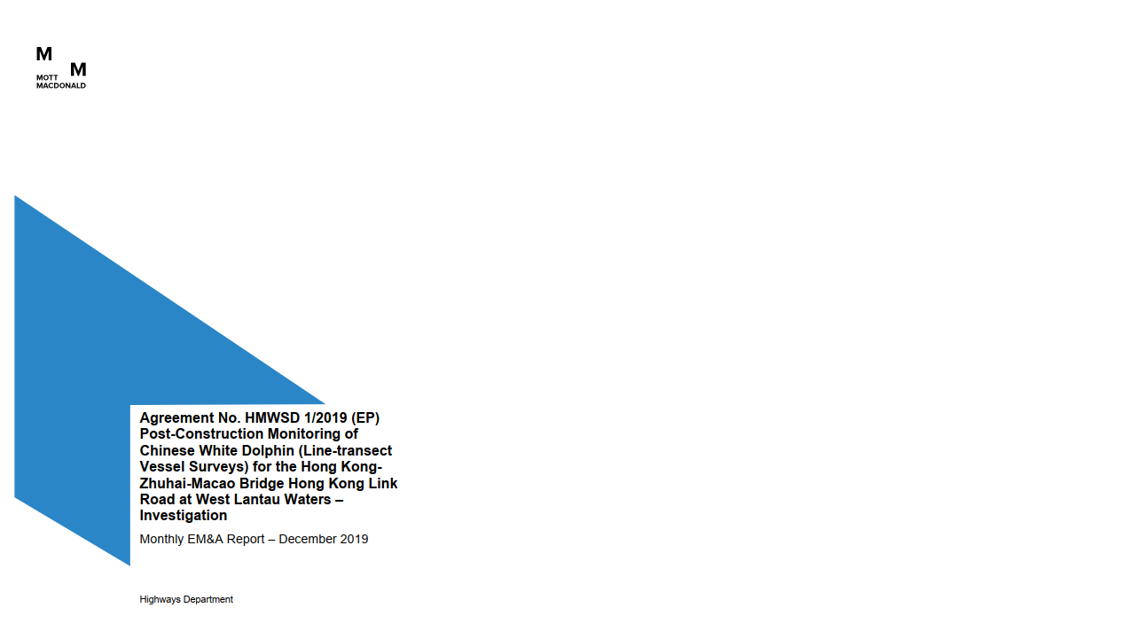

--- FILE ---
content_type: text/html
request_url: https://hzmbenpo.com/EMnA_Report/HKLR_MSD012019/Monthly/201912/html/toc.htm
body_size: 291971
content:
<html xmlns:v="urn:schemas-microsoft-com:vml"
xmlns:o="urn:schemas-microsoft-com:office:office"
xmlns:w="urn:schemas-microsoft-com:office:word"
xmlns:m="http://schemas.microsoft.com/office/2004/12/omml"
xmlns="http://www.w3.org/TR/REC-html40">

<head>
<meta http-equiv=Content-Type content="text/html; charset=windows-1252">
<meta name=ProgId content=Word.Document>
<meta name=Generator content="Microsoft Word 15">
<meta name=Originator content="Microsoft Word 15">
<link rel=File-List
href="HMWSD1_2019EP%20Monthly%20EMA%20Dec2019_files/filelist.xml">
<link rel=Edit-Time-Data
href="HMWSD1_2019EP%20Monthly%20EMA%20Dec2019_files/editdata.mso">
<!--[if !mso]>
<style>
v\:* {behavior:url(#default#VML);}
o\:* {behavior:url(#default#VML);}
w\:* {behavior:url(#default#VML);}
.shape {behavior:url(#default#VML);}
</style>
<![endif]-->
<title>Report A4</title>
<link rel=themeData
href="HMWSD1_2019EP%20Monthly%20EMA%20Dec2019_files/themedata.thmx">
<link rel=colorSchemeMapping
href="HMWSD1_2019EP%20Monthly%20EMA%20Dec2019_files/colorschememapping.xml">
<!--[if gte mso 9]><xml>
 <w:WordDocument>
  <w:SpellingState>Clean</w:SpellingState>
  <w:GrammarState>Clean</w:GrammarState>
  <w:TrackMoves>false</w:TrackMoves>
  <w:TrackFormatting/>
  <w:ValidateAgainstSchemas/>
  <w:SaveIfXMLInvalid>false</w:SaveIfXMLInvalid>
  <w:IgnoreMixedContent>false</w:IgnoreMixedContent>
  <w:AlwaysShowPlaceholderText>false</w:AlwaysShowPlaceholderText>
  <w:DoNotPromoteQF/>
  <w:LidThemeOther>EN-US</w:LidThemeOther>
  <w:LidThemeAsian>X-NONE</w:LidThemeAsian>
  <w:LidThemeComplexScript>X-NONE</w:LidThemeComplexScript>
  <w:Compatibility>
   <w:BreakWrappedTables/>
   <w:SplitPgBreakAndParaMark/>
  </w:Compatibility>
  <w:BrowserLevel>MicrosoftInternetExplorer4</w:BrowserLevel>
  <m:mathPr>
   <m:mathFont m:val="Cambria Math"/>
   <m:brkBin m:val="before"/>
   <m:brkBinSub m:val="&#45;-"/>
   <m:smallFrac m:val="off"/>
   <m:dispDef/>
   <m:lMargin m:val="0"/>
   <m:rMargin m:val="0"/>
   <m:defJc m:val="centerGroup"/>
   <m:wrapIndent m:val="1440"/>
   <m:intLim m:val="subSup"/>
   <m:naryLim m:val="undOvr"/>
  </m:mathPr></w:WordDocument>
</xml><![endif]--><!--[if gte mso 9]><xml>
 <w:LatentStyles DefLockedState="false" DefUnhideWhenUsed="false"
  DefSemiHidden="false" DefQFormat="false" DefPriority="99"
  LatentStyleCount="377">
  <w:LsdException Locked="false" Priority="0" QFormat="true" Name="Normal"/>
  <w:LsdException Locked="false" Priority="9" QFormat="true" Name="heading 1"/>
  <w:LsdException Locked="false" Priority="9" QFormat="true" Name="heading 2"/>
  <w:LsdException Locked="false" Priority="9" QFormat="true" Name="heading 3"/>
  <w:LsdException Locked="false" Priority="9" QFormat="true" Name="heading 4"/>
  <w:LsdException Locked="false" Priority="9" QFormat="true" Name="heading 5"/>
  <w:LsdException Locked="false" Priority="9" QFormat="true" Name="heading 6"/>
  <w:LsdException Locked="false" Priority="9" QFormat="true" Name="heading 7"/>
  <w:LsdException Locked="false" Priority="9" QFormat="true" Name="heading 8"/>
  <w:LsdException Locked="false" Priority="9" QFormat="true" Name="heading 9"/>
  <w:LsdException Locked="false" SemiHidden="true" UnhideWhenUsed="true"
   Name="index 1"/>
  <w:LsdException Locked="false" SemiHidden="true" UnhideWhenUsed="true"
   Name="index 2"/>
  <w:LsdException Locked="false" SemiHidden="true" UnhideWhenUsed="true"
   Name="index 3"/>
  <w:LsdException Locked="false" SemiHidden="true" UnhideWhenUsed="true"
   Name="index 4"/>
  <w:LsdException Locked="false" SemiHidden="true" UnhideWhenUsed="true"
   Name="index 5"/>
  <w:LsdException Locked="false" SemiHidden="true" UnhideWhenUsed="true"
   Name="index 6"/>
  <w:LsdException Locked="false" SemiHidden="true" UnhideWhenUsed="true"
   Name="index 7"/>
  <w:LsdException Locked="false" SemiHidden="true" UnhideWhenUsed="true"
   Name="index 8"/>
  <w:LsdException Locked="false" SemiHidden="true" UnhideWhenUsed="true"
   Name="index 9"/>
  <w:LsdException Locked="false" Priority="39" SemiHidden="true"
   UnhideWhenUsed="true" Name="toc 1"/>
  <w:LsdException Locked="false" Priority="39" SemiHidden="true"
   UnhideWhenUsed="true" Name="toc 2"/>
  <w:LsdException Locked="false" Priority="39" SemiHidden="true"
   UnhideWhenUsed="true" Name="toc 3"/>
  <w:LsdException Locked="false" Priority="39" SemiHidden="true"
   UnhideWhenUsed="true" Name="toc 4"/>
  <w:LsdException Locked="false" Priority="39" SemiHidden="true"
   UnhideWhenUsed="true" Name="toc 5"/>
  <w:LsdException Locked="false" Priority="39" SemiHidden="true"
   UnhideWhenUsed="true" Name="toc 6"/>
  <w:LsdException Locked="false" Priority="39" SemiHidden="true"
   UnhideWhenUsed="true" Name="toc 7"/>
  <w:LsdException Locked="false" Priority="39" SemiHidden="true"
   UnhideWhenUsed="true" Name="toc 8"/>
  <w:LsdException Locked="false" Priority="39" SemiHidden="true"
   UnhideWhenUsed="true" Name="toc 9"/>
  <w:LsdException Locked="false" SemiHidden="true" UnhideWhenUsed="true"
   Name="Normal Indent"/>
  <w:LsdException Locked="false" SemiHidden="true" UnhideWhenUsed="true"
   Name="footnote text"/>
  <w:LsdException Locked="false" SemiHidden="true" UnhideWhenUsed="true"
   Name="annotation text"/>
  <w:LsdException Locked="false" SemiHidden="true" UnhideWhenUsed="true"
   Name="header"/>
  <w:LsdException Locked="false" SemiHidden="true" UnhideWhenUsed="true"
   Name="footer"/>
  <w:LsdException Locked="false" SemiHidden="true" UnhideWhenUsed="true"
   Name="index heading"/>
  <w:LsdException Locked="false" Priority="35" QFormat="true" Name="caption"/>
  <w:LsdException Locked="false" SemiHidden="true" UnhideWhenUsed="true"
   Name="table of figures"/>
  <w:LsdException Locked="false" SemiHidden="true" UnhideWhenUsed="true"
   Name="envelope address"/>
  <w:LsdException Locked="false" SemiHidden="true" UnhideWhenUsed="true"
   Name="envelope return"/>
  <w:LsdException Locked="false" SemiHidden="true" UnhideWhenUsed="true"
   Name="footnote reference"/>
  <w:LsdException Locked="false" SemiHidden="true" UnhideWhenUsed="true"
   Name="annotation reference"/>
  <w:LsdException Locked="false" SemiHidden="true" UnhideWhenUsed="true"
   Name="line number"/>
  <w:LsdException Locked="false" SemiHidden="true" UnhideWhenUsed="true"
   Name="page number"/>
  <w:LsdException Locked="false" SemiHidden="true" UnhideWhenUsed="true"
   Name="endnote reference"/>
  <w:LsdException Locked="false" SemiHidden="true" UnhideWhenUsed="true"
   Name="endnote text"/>
  <w:LsdException Locked="false" SemiHidden="true" UnhideWhenUsed="true"
   Name="table of authorities"/>
  <w:LsdException Locked="false" SemiHidden="true" UnhideWhenUsed="true"
   Name="macro"/>
  <w:LsdException Locked="false" SemiHidden="true" UnhideWhenUsed="true"
   Name="toa heading"/>
  <w:LsdException Locked="false" SemiHidden="true" UnhideWhenUsed="true"
   Name="List"/>
  <w:LsdException Locked="false" SemiHidden="true" UnhideWhenUsed="true"
   Name="List Bullet"/>
  <w:LsdException Locked="false" SemiHidden="true" UnhideWhenUsed="true"
   Name="List Number"/>
  <w:LsdException Locked="false" SemiHidden="true" UnhideWhenUsed="true"
   Name="List 2"/>
  <w:LsdException Locked="false" SemiHidden="true" UnhideWhenUsed="true"
   Name="List 3"/>
  <w:LsdException Locked="false" SemiHidden="true" UnhideWhenUsed="true"
   Name="List 4"/>
  <w:LsdException Locked="false" SemiHidden="true" UnhideWhenUsed="true"
   Name="List 5"/>
  <w:LsdException Locked="false" SemiHidden="true" UnhideWhenUsed="true"
   Name="List Bullet 2"/>
  <w:LsdException Locked="false" SemiHidden="true" UnhideWhenUsed="true"
   Name="List Bullet 3"/>
  <w:LsdException Locked="false" SemiHidden="true" UnhideWhenUsed="true"
   Name="List Bullet 4"/>
  <w:LsdException Locked="false" SemiHidden="true" UnhideWhenUsed="true"
   Name="List Bullet 5"/>
  <w:LsdException Locked="false" SemiHidden="true" UnhideWhenUsed="true"
   Name="List Number 2"/>
  <w:LsdException Locked="false" SemiHidden="true" UnhideWhenUsed="true"
   Name="List Number 3"/>
  <w:LsdException Locked="false" SemiHidden="true" UnhideWhenUsed="true"
   Name="List Number 4"/>
  <w:LsdException Locked="false" SemiHidden="true" UnhideWhenUsed="true"
   Name="List Number 5"/>
  <w:LsdException Locked="false" Priority="10" QFormat="true" Name="Title"/>
  <w:LsdException Locked="false" SemiHidden="true" UnhideWhenUsed="true"
   Name="Closing"/>
  <w:LsdException Locked="false" SemiHidden="true" UnhideWhenUsed="true"
   Name="Signature"/>
  <w:LsdException Locked="false" Priority="1" SemiHidden="true"
   UnhideWhenUsed="true" Name="Default Paragraph Font"/>
  <w:LsdException Locked="false" SemiHidden="true" UnhideWhenUsed="true"
   Name="Body Text"/>
  <w:LsdException Locked="false" SemiHidden="true" UnhideWhenUsed="true"
   Name="Body Text Indent"/>
  <w:LsdException Locked="false" SemiHidden="true" UnhideWhenUsed="true"
   Name="List Continue"/>
  <w:LsdException Locked="false" SemiHidden="true" UnhideWhenUsed="true"
   Name="List Continue 2"/>
  <w:LsdException Locked="false" SemiHidden="true" UnhideWhenUsed="true"
   Name="List Continue 3"/>
  <w:LsdException Locked="false" SemiHidden="true" UnhideWhenUsed="true"
   Name="List Continue 4"/>
  <w:LsdException Locked="false" SemiHidden="true" UnhideWhenUsed="true"
   Name="List Continue 5"/>
  <w:LsdException Locked="false" SemiHidden="true" UnhideWhenUsed="true"
   Name="Message Header"/>
  <w:LsdException Locked="false" Priority="11" QFormat="true" Name="Subtitle"/>
  <w:LsdException Locked="false" SemiHidden="true" UnhideWhenUsed="true"
   Name="Salutation"/>
  <w:LsdException Locked="false" SemiHidden="true" UnhideWhenUsed="true"
   Name="Date"/>
  <w:LsdException Locked="false" SemiHidden="true" UnhideWhenUsed="true"
   Name="Body Text First Indent"/>
  <w:LsdException Locked="false" SemiHidden="true" UnhideWhenUsed="true"
   Name="Body Text First Indent 2"/>
  <w:LsdException Locked="false" SemiHidden="true" UnhideWhenUsed="true"
   Name="Note Heading"/>
  <w:LsdException Locked="false" SemiHidden="true" UnhideWhenUsed="true"
   Name="Body Text 2"/>
  <w:LsdException Locked="false" SemiHidden="true" UnhideWhenUsed="true"
   Name="Body Text 3"/>
  <w:LsdException Locked="false" SemiHidden="true" UnhideWhenUsed="true"
   Name="Body Text Indent 2"/>
  <w:LsdException Locked="false" SemiHidden="true" UnhideWhenUsed="true"
   Name="Body Text Indent 3"/>
  <w:LsdException Locked="false" SemiHidden="true" UnhideWhenUsed="true"
   Name="Block Text"/>
  <w:LsdException Locked="false" SemiHidden="true" UnhideWhenUsed="true"
   Name="Hyperlink"/>
  <w:LsdException Locked="false" SemiHidden="true" UnhideWhenUsed="true"
   Name="FollowedHyperlink"/>
  <w:LsdException Locked="false" Priority="22" QFormat="true" Name="Strong"/>
  <w:LsdException Locked="false" Priority="20" QFormat="true" Name="Emphasis"/>
  <w:LsdException Locked="false" SemiHidden="true" UnhideWhenUsed="true"
   Name="Document Map"/>
  <w:LsdException Locked="false" SemiHidden="true" UnhideWhenUsed="true"
   Name="Plain Text"/>
  <w:LsdException Locked="false" SemiHidden="true" UnhideWhenUsed="true"
   Name="E-mail Signature"/>
  <w:LsdException Locked="false" SemiHidden="true" UnhideWhenUsed="true"
   Name="HTML Top of Form"/>
  <w:LsdException Locked="false" SemiHidden="true" UnhideWhenUsed="true"
   Name="HTML Bottom of Form"/>
  <w:LsdException Locked="false" SemiHidden="true" UnhideWhenUsed="true"
   Name="Normal (Web)"/>
  <w:LsdException Locked="false" SemiHidden="true" UnhideWhenUsed="true"
   Name="HTML Acronym"/>
  <w:LsdException Locked="false" SemiHidden="true" UnhideWhenUsed="true"
   Name="HTML Address"/>
  <w:LsdException Locked="false" SemiHidden="true" UnhideWhenUsed="true"
   Name="HTML Cite"/>
  <w:LsdException Locked="false" SemiHidden="true" UnhideWhenUsed="true"
   Name="HTML Code"/>
  <w:LsdException Locked="false" SemiHidden="true" UnhideWhenUsed="true"
   Name="HTML Definition"/>
  <w:LsdException Locked="false" SemiHidden="true" UnhideWhenUsed="true"
   Name="HTML Keyboard"/>
  <w:LsdException Locked="false" SemiHidden="true" UnhideWhenUsed="true"
   Name="HTML Preformatted"/>
  <w:LsdException Locked="false" SemiHidden="true" UnhideWhenUsed="true"
   Name="HTML Sample"/>
  <w:LsdException Locked="false" SemiHidden="true" UnhideWhenUsed="true"
   Name="HTML Typewriter"/>
  <w:LsdException Locked="false" SemiHidden="true" UnhideWhenUsed="true"
   Name="HTML Variable"/>
  <w:LsdException Locked="false" SemiHidden="true" UnhideWhenUsed="true"
   Name="Normal Table"/>
  <w:LsdException Locked="false" SemiHidden="true" UnhideWhenUsed="true"
   Name="annotation subject"/>
  <w:LsdException Locked="false" SemiHidden="true" UnhideWhenUsed="true"
   Name="No List"/>
  <w:LsdException Locked="false" SemiHidden="true" UnhideWhenUsed="true"
   Name="Outline List 1"/>
  <w:LsdException Locked="false" SemiHidden="true" UnhideWhenUsed="true"
   Name="Outline List 2"/>
  <w:LsdException Locked="false" SemiHidden="true" UnhideWhenUsed="true"
   Name="Outline List 3"/>
  <w:LsdException Locked="false" SemiHidden="true" UnhideWhenUsed="true"
   Name="Table Simple 1"/>
  <w:LsdException Locked="false" SemiHidden="true" UnhideWhenUsed="true"
   Name="Table Simple 2"/>
  <w:LsdException Locked="false" SemiHidden="true" UnhideWhenUsed="true"
   Name="Table Simple 3"/>
  <w:LsdException Locked="false" SemiHidden="true" UnhideWhenUsed="true"
   Name="Table Classic 1"/>
  <w:LsdException Locked="false" SemiHidden="true" UnhideWhenUsed="true"
   Name="Table Classic 2"/>
  <w:LsdException Locked="false" SemiHidden="true" UnhideWhenUsed="true"
   Name="Table Classic 3"/>
  <w:LsdException Locked="false" SemiHidden="true" UnhideWhenUsed="true"
   Name="Table Classic 4"/>
  <w:LsdException Locked="false" SemiHidden="true" UnhideWhenUsed="true"
   Name="Table Colorful 1"/>
  <w:LsdException Locked="false" SemiHidden="true" UnhideWhenUsed="true"
   Name="Table Colorful 2"/>
  <w:LsdException Locked="false" SemiHidden="true" UnhideWhenUsed="true"
   Name="Table Colorful 3"/>
  <w:LsdException Locked="false" SemiHidden="true" UnhideWhenUsed="true"
   Name="Table Columns 1"/>
  <w:LsdException Locked="false" SemiHidden="true" UnhideWhenUsed="true"
   Name="Table Columns 2"/>
  <w:LsdException Locked="false" SemiHidden="true" UnhideWhenUsed="true"
   Name="Table Columns 3"/>
  <w:LsdException Locked="false" SemiHidden="true" UnhideWhenUsed="true"
   Name="Table Columns 4"/>
  <w:LsdException Locked="false" SemiHidden="true" UnhideWhenUsed="true"
   Name="Table Columns 5"/>
  <w:LsdException Locked="false" SemiHidden="true" UnhideWhenUsed="true"
   Name="Table Grid 1"/>
  <w:LsdException Locked="false" SemiHidden="true" UnhideWhenUsed="true"
   Name="Table Grid 2"/>
  <w:LsdException Locked="false" SemiHidden="true" UnhideWhenUsed="true"
   Name="Table Grid 3"/>
  <w:LsdException Locked="false" SemiHidden="true" UnhideWhenUsed="true"
   Name="Table Grid 4"/>
  <w:LsdException Locked="false" SemiHidden="true" UnhideWhenUsed="true"
   Name="Table Grid 5"/>
  <w:LsdException Locked="false" SemiHidden="true" UnhideWhenUsed="true"
   Name="Table Grid 6"/>
  <w:LsdException Locked="false" SemiHidden="true" UnhideWhenUsed="true"
   Name="Table Grid 7"/>
  <w:LsdException Locked="false" SemiHidden="true" UnhideWhenUsed="true"
   Name="Table Grid 8"/>
  <w:LsdException Locked="false" SemiHidden="true" UnhideWhenUsed="true"
   Name="Table List 1"/>
  <w:LsdException Locked="false" SemiHidden="true" UnhideWhenUsed="true"
   Name="Table List 2"/>
  <w:LsdException Locked="false" SemiHidden="true" UnhideWhenUsed="true"
   Name="Table List 3"/>
  <w:LsdException Locked="false" SemiHidden="true" UnhideWhenUsed="true"
   Name="Table List 4"/>
  <w:LsdException Locked="false" SemiHidden="true" UnhideWhenUsed="true"
   Name="Table List 5"/>
  <w:LsdException Locked="false" SemiHidden="true" UnhideWhenUsed="true"
   Name="Table List 6"/>
  <w:LsdException Locked="false" SemiHidden="true" UnhideWhenUsed="true"
   Name="Table List 7"/>
  <w:LsdException Locked="false" SemiHidden="true" UnhideWhenUsed="true"
   Name="Table List 8"/>
  <w:LsdException Locked="false" SemiHidden="true" UnhideWhenUsed="true"
   Name="Table 3D effects 1"/>
  <w:LsdException Locked="false" SemiHidden="true" UnhideWhenUsed="true"
   Name="Table 3D effects 2"/>
  <w:LsdException Locked="false" SemiHidden="true" UnhideWhenUsed="true"
   Name="Table 3D effects 3"/>
  <w:LsdException Locked="false" SemiHidden="true" UnhideWhenUsed="true"
   Name="Table Contemporary"/>
  <w:LsdException Locked="false" SemiHidden="true" UnhideWhenUsed="true"
   Name="Table Elegant"/>
  <w:LsdException Locked="false" SemiHidden="true" UnhideWhenUsed="true"
   Name="Table Professional"/>
  <w:LsdException Locked="false" SemiHidden="true" UnhideWhenUsed="true"
   Name="Table Subtle 1"/>
  <w:LsdException Locked="false" SemiHidden="true" UnhideWhenUsed="true"
   Name="Table Subtle 2"/>
  <w:LsdException Locked="false" SemiHidden="true" UnhideWhenUsed="true"
   Name="Table Web 1"/>
  <w:LsdException Locked="false" SemiHidden="true" UnhideWhenUsed="true"
   Name="Table Web 2"/>
  <w:LsdException Locked="false" SemiHidden="true" UnhideWhenUsed="true"
   Name="Table Web 3"/>
  <w:LsdException Locked="false" SemiHidden="true" UnhideWhenUsed="true"
   Name="Balloon Text"/>
  <w:LsdException Locked="false" Priority="39" Name="Table Grid"/>
  <w:LsdException Locked="false" SemiHidden="true" UnhideWhenUsed="true"
   Name="Table Theme"/>
  <w:LsdException Locked="false" SemiHidden="true" Name="Placeholder Text"/>
  <w:LsdException Locked="false" Priority="1" QFormat="true" Name="No Spacing"/>
  <w:LsdException Locked="false" Priority="60" Name="Light Shading"/>
  <w:LsdException Locked="false" Priority="61" Name="Light List"/>
  <w:LsdException Locked="false" Priority="62" Name="Light Grid"/>
  <w:LsdException Locked="false" Priority="63" Name="Medium Shading 1"/>
  <w:LsdException Locked="false" Priority="64" Name="Medium Shading 2"/>
  <w:LsdException Locked="false" Priority="65" Name="Medium List 1"/>
  <w:LsdException Locked="false" Priority="66" Name="Medium List 2"/>
  <w:LsdException Locked="false" Priority="67" Name="Medium Grid 1"/>
  <w:LsdException Locked="false" Priority="68" Name="Medium Grid 2"/>
  <w:LsdException Locked="false" Priority="69" Name="Medium Grid 3"/>
  <w:LsdException Locked="false" Priority="70" Name="Dark List"/>
  <w:LsdException Locked="false" Priority="71" Name="Colorful Shading"/>
  <w:LsdException Locked="false" Priority="72" Name="Colorful List"/>
  <w:LsdException Locked="false" Priority="73" Name="Colorful Grid"/>
  <w:LsdException Locked="false" Priority="60" Name="Light Shading Accent 1"/>
  <w:LsdException Locked="false" Priority="61" Name="Light List Accent 1"/>
  <w:LsdException Locked="false" Priority="62" Name="Light Grid Accent 1"/>
  <w:LsdException Locked="false" Priority="63" Name="Medium Shading 1 Accent 1"/>
  <w:LsdException Locked="false" Priority="64" Name="Medium Shading 2 Accent 1"/>
  <w:LsdException Locked="false" Priority="65" Name="Medium List 1 Accent 1"/>
  <w:LsdException Locked="false" SemiHidden="true" Name="Revision"/>
  <w:LsdException Locked="false" Priority="34" QFormat="true"
   Name="List Paragraph"/>
  <w:LsdException Locked="false" Priority="29" QFormat="true" Name="Quote"/>
  <w:LsdException Locked="false" Priority="30" QFormat="true"
   Name="Intense Quote"/>
  <w:LsdException Locked="false" Priority="66" Name="Medium List 2 Accent 1"/>
  <w:LsdException Locked="false" Priority="67" Name="Medium Grid 1 Accent 1"/>
  <w:LsdException Locked="false" Priority="68" Name="Medium Grid 2 Accent 1"/>
  <w:LsdException Locked="false" Priority="69" Name="Medium Grid 3 Accent 1"/>
  <w:LsdException Locked="false" Priority="70" Name="Dark List Accent 1"/>
  <w:LsdException Locked="false" Priority="71" Name="Colorful Shading Accent 1"/>
  <w:LsdException Locked="false" Priority="72" Name="Colorful List Accent 1"/>
  <w:LsdException Locked="false" Priority="73" Name="Colorful Grid Accent 1"/>
  <w:LsdException Locked="false" Priority="60" Name="Light Shading Accent 2"/>
  <w:LsdException Locked="false" Priority="61" Name="Light List Accent 2"/>
  <w:LsdException Locked="false" Priority="62" Name="Light Grid Accent 2"/>
  <w:LsdException Locked="false" Priority="63" Name="Medium Shading 1 Accent 2"/>
  <w:LsdException Locked="false" Priority="64" Name="Medium Shading 2 Accent 2"/>
  <w:LsdException Locked="false" Priority="65" Name="Medium List 1 Accent 2"/>
  <w:LsdException Locked="false" Priority="66" Name="Medium List 2 Accent 2"/>
  <w:LsdException Locked="false" Priority="67" Name="Medium Grid 1 Accent 2"/>
  <w:LsdException Locked="false" Priority="68" Name="Medium Grid 2 Accent 2"/>
  <w:LsdException Locked="false" Priority="69" Name="Medium Grid 3 Accent 2"/>
  <w:LsdException Locked="false" Priority="70" Name="Dark List Accent 2"/>
  <w:LsdException Locked="false" Priority="71" Name="Colorful Shading Accent 2"/>
  <w:LsdException Locked="false" Priority="72" Name="Colorful List Accent 2"/>
  <w:LsdException Locked="false" Priority="73" Name="Colorful Grid Accent 2"/>
  <w:LsdException Locked="false" Priority="60" Name="Light Shading Accent 3"/>
  <w:LsdException Locked="false" Priority="61" Name="Light List Accent 3"/>
  <w:LsdException Locked="false" Priority="62" Name="Light Grid Accent 3"/>
  <w:LsdException Locked="false" Priority="63" Name="Medium Shading 1 Accent 3"/>
  <w:LsdException Locked="false" Priority="64" Name="Medium Shading 2 Accent 3"/>
  <w:LsdException Locked="false" Priority="65" Name="Medium List 1 Accent 3"/>
  <w:LsdException Locked="false" Priority="66" Name="Medium List 2 Accent 3"/>
  <w:LsdException Locked="false" Priority="67" Name="Medium Grid 1 Accent 3"/>
  <w:LsdException Locked="false" Priority="68" Name="Medium Grid 2 Accent 3"/>
  <w:LsdException Locked="false" Priority="69" Name="Medium Grid 3 Accent 3"/>
  <w:LsdException Locked="false" Priority="70" Name="Dark List Accent 3"/>
  <w:LsdException Locked="false" Priority="71" Name="Colorful Shading Accent 3"/>
  <w:LsdException Locked="false" Priority="72" Name="Colorful List Accent 3"/>
  <w:LsdException Locked="false" Priority="73" Name="Colorful Grid Accent 3"/>
  <w:LsdException Locked="false" Priority="60" Name="Light Shading Accent 4"/>
  <w:LsdException Locked="false" Priority="61" Name="Light List Accent 4"/>
  <w:LsdException Locked="false" Priority="62" Name="Light Grid Accent 4"/>
  <w:LsdException Locked="false" Priority="63" Name="Medium Shading 1 Accent 4"/>
  <w:LsdException Locked="false" Priority="64" Name="Medium Shading 2 Accent 4"/>
  <w:LsdException Locked="false" Priority="65" Name="Medium List 1 Accent 4"/>
  <w:LsdException Locked="false" Priority="66" Name="Medium List 2 Accent 4"/>
  <w:LsdException Locked="false" Priority="67" Name="Medium Grid 1 Accent 4"/>
  <w:LsdException Locked="false" Priority="68" Name="Medium Grid 2 Accent 4"/>
  <w:LsdException Locked="false" Priority="69" Name="Medium Grid 3 Accent 4"/>
  <w:LsdException Locked="false" Priority="70" Name="Dark List Accent 4"/>
  <w:LsdException Locked="false" Priority="71" Name="Colorful Shading Accent 4"/>
  <w:LsdException Locked="false" Priority="72" Name="Colorful List Accent 4"/>
  <w:LsdException Locked="false" Priority="73" Name="Colorful Grid Accent 4"/>
  <w:LsdException Locked="false" Priority="60" Name="Light Shading Accent 5"/>
  <w:LsdException Locked="false" Priority="61" Name="Light List Accent 5"/>
  <w:LsdException Locked="false" Priority="62" Name="Light Grid Accent 5"/>
  <w:LsdException Locked="false" Priority="63" Name="Medium Shading 1 Accent 5"/>
  <w:LsdException Locked="false" Priority="64" Name="Medium Shading 2 Accent 5"/>
  <w:LsdException Locked="false" Priority="65" Name="Medium List 1 Accent 5"/>
  <w:LsdException Locked="false" Priority="66" Name="Medium List 2 Accent 5"/>
  <w:LsdException Locked="false" Priority="67" Name="Medium Grid 1 Accent 5"/>
  <w:LsdException Locked="false" Priority="68" Name="Medium Grid 2 Accent 5"/>
  <w:LsdException Locked="false" Priority="69" Name="Medium Grid 3 Accent 5"/>
  <w:LsdException Locked="false" Priority="70" Name="Dark List Accent 5"/>
  <w:LsdException Locked="false" Priority="71" Name="Colorful Shading Accent 5"/>
  <w:LsdException Locked="false" Priority="72" Name="Colorful List Accent 5"/>
  <w:LsdException Locked="false" Priority="73" Name="Colorful Grid Accent 5"/>
  <w:LsdException Locked="false" Priority="60" Name="Light Shading Accent 6"/>
  <w:LsdException Locked="false" Priority="61" Name="Light List Accent 6"/>
  <w:LsdException Locked="false" Priority="62" Name="Light Grid Accent 6"/>
  <w:LsdException Locked="false" Priority="63" Name="Medium Shading 1 Accent 6"/>
  <w:LsdException Locked="false" Priority="64" Name="Medium Shading 2 Accent 6"/>
  <w:LsdException Locked="false" Priority="65" Name="Medium List 1 Accent 6"/>
  <w:LsdException Locked="false" Priority="66" Name="Medium List 2 Accent 6"/>
  <w:LsdException Locked="false" Priority="67" Name="Medium Grid 1 Accent 6"/>
  <w:LsdException Locked="false" Priority="68" Name="Medium Grid 2 Accent 6"/>
  <w:LsdException Locked="false" Priority="69" Name="Medium Grid 3 Accent 6"/>
  <w:LsdException Locked="false" Priority="70" Name="Dark List Accent 6"/>
  <w:LsdException Locked="false" Priority="71" Name="Colorful Shading Accent 6"/>
  <w:LsdException Locked="false" Priority="72" Name="Colorful List Accent 6"/>
  <w:LsdException Locked="false" Priority="73" Name="Colorful Grid Accent 6"/>
  <w:LsdException Locked="false" Priority="19" QFormat="true"
   Name="Subtle Emphasis"/>
  <w:LsdException Locked="false" Priority="21" QFormat="true"
   Name="Intense Emphasis"/>
  <w:LsdException Locked="false" Priority="31" QFormat="true"
   Name="Subtle Reference"/>
  <w:LsdException Locked="false" Priority="32" QFormat="true"
   Name="Intense Reference"/>
  <w:LsdException Locked="false" Priority="33" QFormat="true" Name="Book Title"/>
  <w:LsdException Locked="false" Priority="37" SemiHidden="true"
   UnhideWhenUsed="true" Name="Bibliography"/>
  <w:LsdException Locked="false" Priority="39" QFormat="true" Name="TOC Heading"/>
  <w:LsdException Locked="false" Priority="41" Name="Plain Table 1"/>
  <w:LsdException Locked="false" Priority="42" Name="Plain Table 2"/>
  <w:LsdException Locked="false" Priority="43" Name="Plain Table 3"/>
  <w:LsdException Locked="false" Priority="44" Name="Plain Table 4"/>
  <w:LsdException Locked="false" Priority="45" Name="Plain Table 5"/>
  <w:LsdException Locked="false" Priority="40" Name="Grid Table Light"/>
  <w:LsdException Locked="false" Priority="46" Name="Grid Table 1 Light"/>
  <w:LsdException Locked="false" Priority="47" Name="Grid Table 2"/>
  <w:LsdException Locked="false" Priority="48" Name="Grid Table 3"/>
  <w:LsdException Locked="false" Priority="49" Name="Grid Table 4"/>
  <w:LsdException Locked="false" Priority="50" Name="Grid Table 5 Dark"/>
  <w:LsdException Locked="false" Priority="51" Name="Grid Table 6 Colorful"/>
  <w:LsdException Locked="false" Priority="52" Name="Grid Table 7 Colorful"/>
  <w:LsdException Locked="false" Priority="46"
   Name="Grid Table 1 Light Accent 1"/>
  <w:LsdException Locked="false" Priority="47" Name="Grid Table 2 Accent 1"/>
  <w:LsdException Locked="false" Priority="48" Name="Grid Table 3 Accent 1"/>
  <w:LsdException Locked="false" Priority="49" Name="Grid Table 4 Accent 1"/>
  <w:LsdException Locked="false" Priority="50" Name="Grid Table 5 Dark Accent 1"/>
  <w:LsdException Locked="false" Priority="51"
   Name="Grid Table 6 Colorful Accent 1"/>
  <w:LsdException Locked="false" Priority="52"
   Name="Grid Table 7 Colorful Accent 1"/>
  <w:LsdException Locked="false" Priority="46"
   Name="Grid Table 1 Light Accent 2"/>
  <w:LsdException Locked="false" Priority="47" Name="Grid Table 2 Accent 2"/>
  <w:LsdException Locked="false" Priority="48" Name="Grid Table 3 Accent 2"/>
  <w:LsdException Locked="false" Priority="49" Name="Grid Table 4 Accent 2"/>
  <w:LsdException Locked="false" Priority="50" Name="Grid Table 5 Dark Accent 2"/>
  <w:LsdException Locked="false" Priority="51"
   Name="Grid Table 6 Colorful Accent 2"/>
  <w:LsdException Locked="false" Priority="52"
   Name="Grid Table 7 Colorful Accent 2"/>
  <w:LsdException Locked="false" Priority="46"
   Name="Grid Table 1 Light Accent 3"/>
  <w:LsdException Locked="false" Priority="47" Name="Grid Table 2 Accent 3"/>
  <w:LsdException Locked="false" Priority="48" Name="Grid Table 3 Accent 3"/>
  <w:LsdException Locked="false" Priority="49" Name="Grid Table 4 Accent 3"/>
  <w:LsdException Locked="false" Priority="50" Name="Grid Table 5 Dark Accent 3"/>
  <w:LsdException Locked="false" Priority="51"
   Name="Grid Table 6 Colorful Accent 3"/>
  <w:LsdException Locked="false" Priority="52"
   Name="Grid Table 7 Colorful Accent 3"/>
  <w:LsdException Locked="false" Priority="46"
   Name="Grid Table 1 Light Accent 4"/>
  <w:LsdException Locked="false" Priority="47" Name="Grid Table 2 Accent 4"/>
  <w:LsdException Locked="false" Priority="48" Name="Grid Table 3 Accent 4"/>
  <w:LsdException Locked="false" Priority="49" Name="Grid Table 4 Accent 4"/>
  <w:LsdException Locked="false" Priority="50" Name="Grid Table 5 Dark Accent 4"/>
  <w:LsdException Locked="false" Priority="51"
   Name="Grid Table 6 Colorful Accent 4"/>
  <w:LsdException Locked="false" Priority="52"
   Name="Grid Table 7 Colorful Accent 4"/>
  <w:LsdException Locked="false" Priority="46"
   Name="Grid Table 1 Light Accent 5"/>
  <w:LsdException Locked="false" Priority="47" Name="Grid Table 2 Accent 5"/>
  <w:LsdException Locked="false" Priority="48" Name="Grid Table 3 Accent 5"/>
  <w:LsdException Locked="false" Priority="49" Name="Grid Table 4 Accent 5"/>
  <w:LsdException Locked="false" Priority="50" Name="Grid Table 5 Dark Accent 5"/>
  <w:LsdException Locked="false" Priority="51"
   Name="Grid Table 6 Colorful Accent 5"/>
  <w:LsdException Locked="false" Priority="52"
   Name="Grid Table 7 Colorful Accent 5"/>
  <w:LsdException Locked="false" Priority="46"
   Name="Grid Table 1 Light Accent 6"/>
  <w:LsdException Locked="false" Priority="47" Name="Grid Table 2 Accent 6"/>
  <w:LsdException Locked="false" Priority="48" Name="Grid Table 3 Accent 6"/>
  <w:LsdException Locked="false" Priority="49" Name="Grid Table 4 Accent 6"/>
  <w:LsdException Locked="false" Priority="50" Name="Grid Table 5 Dark Accent 6"/>
  <w:LsdException Locked="false" Priority="51"
   Name="Grid Table 6 Colorful Accent 6"/>
  <w:LsdException Locked="false" Priority="52"
   Name="Grid Table 7 Colorful Accent 6"/>
  <w:LsdException Locked="false" Priority="46" Name="List Table 1 Light"/>
  <w:LsdException Locked="false" Priority="47" Name="List Table 2"/>
  <w:LsdException Locked="false" Priority="48" Name="List Table 3"/>
  <w:LsdException Locked="false" Priority="49" Name="List Table 4"/>
  <w:LsdException Locked="false" Priority="50" Name="List Table 5 Dark"/>
  <w:LsdException Locked="false" Priority="51" Name="List Table 6 Colorful"/>
  <w:LsdException Locked="false" Priority="52" Name="List Table 7 Colorful"/>
  <w:LsdException Locked="false" Priority="46"
   Name="List Table 1 Light Accent 1"/>
  <w:LsdException Locked="false" Priority="47" Name="List Table 2 Accent 1"/>
  <w:LsdException Locked="false" Priority="48" Name="List Table 3 Accent 1"/>
  <w:LsdException Locked="false" Priority="49" Name="List Table 4 Accent 1"/>
  <w:LsdException Locked="false" Priority="50" Name="List Table 5 Dark Accent 1"/>
  <w:LsdException Locked="false" Priority="51"
   Name="List Table 6 Colorful Accent 1"/>
  <w:LsdException Locked="false" Priority="52"
   Name="List Table 7 Colorful Accent 1"/>
  <w:LsdException Locked="false" Priority="46"
   Name="List Table 1 Light Accent 2"/>
  <w:LsdException Locked="false" Priority="47" Name="List Table 2 Accent 2"/>
  <w:LsdException Locked="false" Priority="48" Name="List Table 3 Accent 2"/>
  <w:LsdException Locked="false" Priority="49" Name="List Table 4 Accent 2"/>
  <w:LsdException Locked="false" Priority="50" Name="List Table 5 Dark Accent 2"/>
  <w:LsdException Locked="false" Priority="51"
   Name="List Table 6 Colorful Accent 2"/>
  <w:LsdException Locked="false" Priority="52"
   Name="List Table 7 Colorful Accent 2"/>
  <w:LsdException Locked="false" Priority="46"
   Name="List Table 1 Light Accent 3"/>
  <w:LsdException Locked="false" Priority="47" Name="List Table 2 Accent 3"/>
  <w:LsdException Locked="false" Priority="48" Name="List Table 3 Accent 3"/>
  <w:LsdException Locked="false" Priority="49" Name="List Table 4 Accent 3"/>
  <w:LsdException Locked="false" Priority="50" Name="List Table 5 Dark Accent 3"/>
  <w:LsdException Locked="false" Priority="51"
   Name="List Table 6 Colorful Accent 3"/>
  <w:LsdException Locked="false" Priority="52"
   Name="List Table 7 Colorful Accent 3"/>
  <w:LsdException Locked="false" Priority="46"
   Name="List Table 1 Light Accent 4"/>
  <w:LsdException Locked="false" Priority="47" Name="List Table 2 Accent 4"/>
  <w:LsdException Locked="false" Priority="48" Name="List Table 3 Accent 4"/>
  <w:LsdException Locked="false" Priority="49" Name="List Table 4 Accent 4"/>
  <w:LsdException Locked="false" Priority="50" Name="List Table 5 Dark Accent 4"/>
  <w:LsdException Locked="false" Priority="51"
   Name="List Table 6 Colorful Accent 4"/>
  <w:LsdException Locked="false" Priority="52"
   Name="List Table 7 Colorful Accent 4"/>
  <w:LsdException Locked="false" Priority="46"
   Name="List Table 1 Light Accent 5"/>
  <w:LsdException Locked="false" Priority="47" Name="List Table 2 Accent 5"/>
  <w:LsdException Locked="false" Priority="48" Name="List Table 3 Accent 5"/>
  <w:LsdException Locked="false" Priority="49" Name="List Table 4 Accent 5"/>
  <w:LsdException Locked="false" Priority="50" Name="List Table 5 Dark Accent 5"/>
  <w:LsdException Locked="false" Priority="51"
   Name="List Table 6 Colorful Accent 5"/>
  <w:LsdException Locked="false" Priority="52"
   Name="List Table 7 Colorful Accent 5"/>
  <w:LsdException Locked="false" Priority="46"
   Name="List Table 1 Light Accent 6"/>
  <w:LsdException Locked="false" Priority="47" Name="List Table 2 Accent 6"/>
  <w:LsdException Locked="false" Priority="48" Name="List Table 3 Accent 6"/>
  <w:LsdException Locked="false" Priority="49" Name="List Table 4 Accent 6"/>
  <w:LsdException Locked="false" Priority="50" Name="List Table 5 Dark Accent 6"/>
  <w:LsdException Locked="false" Priority="51"
   Name="List Table 6 Colorful Accent 6"/>
  <w:LsdException Locked="false" Priority="52"
   Name="List Table 7 Colorful Accent 6"/>
  <w:LsdException Locked="false" SemiHidden="true" UnhideWhenUsed="true"
   Name="Mention"/>
  <w:LsdException Locked="false" SemiHidden="true" UnhideWhenUsed="true"
   Name="Smart Hyperlink"/>
  <w:LsdException Locked="false" SemiHidden="true" UnhideWhenUsed="true"
   Name="Hashtag"/>
  <w:LsdException Locked="false" SemiHidden="true" UnhideWhenUsed="true"
   Name="Unresolved Mention"/>
  <w:LsdException Locked="false" SemiHidden="true" UnhideWhenUsed="true"
   Name="Smart Link"/>
  <w:LsdException Locked="false" SemiHidden="true" UnhideWhenUsed="true"
   Name="Smart Link Error"/>
 </w:LatentStyles>
</xml><![endif]-->
<style>
<!--
 /* Font Definitions */
 @font-face
	{font-family:SimSun;
	panose-1:2 1 6 0 3 1 1 1 1 1;
	mso-font-alt:\5B8B\4F53;
	mso-font-charset:134;
	mso-generic-font-family:auto;
	mso-font-pitch:variable;
	mso-font-signature:3 680460288 22 0 262145 0;}
@font-face
	{font-family:"Cambria Math";
	panose-1:2 4 5 3 5 4 6 3 2 4;
	mso-font-charset:0;
	mso-generic-font-family:roman;
	mso-font-pitch:variable;
	mso-font-signature:-536869121 1107305727 33554432 0 415 0;}
@font-face
	{font-family:DengXian;
	panose-1:2 1 6 0 3 1 1 1 1 1;
	mso-font-alt:\7B49\7EBF;
	mso-font-charset:134;
	mso-generic-font-family:auto;
	mso-font-pitch:variable;
	mso-font-signature:-1610612033 953122042 22 0 262159 0;}
@font-face
	{font-family:Calibri;
	panose-1:2 15 5 2 2 2 4 3 2 4;
	mso-font-charset:0;
	mso-generic-font-family:swiss;
	mso-font-pitch:variable;
	mso-font-signature:-536858881 -1073732485 9 0 511 0;}
@font-face
	{font-family:Tahoma;
	panose-1:2 11 6 4 3 5 4 4 2 4;
	mso-font-charset:0;
	mso-generic-font-family:swiss;
	mso-font-pitch:variable;
	mso-font-signature:-520081665 -1073717157 41 0 66047 0;}
@font-face
	{font-family:"Segoe UI";
	panose-1:2 11 5 2 4 2 4 2 2 3;
	mso-font-charset:0;
	mso-generic-font-family:swiss;
	mso-font-pitch:variable;
	mso-font-signature:-469750017 -1073683329 9 0 511 0;}
@font-face
	{font-family:Consolas;
	panose-1:2 11 6 9 2 2 4 3 2 4;
	mso-font-charset:0;
	mso-generic-font-family:modern;
	mso-font-pitch:fixed;
	mso-font-signature:-536869121 64767 1 0 415 0;}
@font-face
	{font-family:"\@SimSun";
	panose-1:2 1 6 0 3 1 1 1 1 1;
	mso-font-charset:134;
	mso-generic-font-family:auto;
	mso-font-pitch:variable;
	mso-font-signature:3 680460288 22 0 262145 0;}
@font-face
	{font-family:"\@DengXian";
	panose-1:2 1 6 0 3 1 1 1 1 1;
	mso-font-charset:134;
	mso-generic-font-family:auto;
	mso-font-pitch:variable;
	mso-font-signature:-1610612033 953122042 22 0 262159 0;}
 /* Style Definitions */
 p.MsoNormal, li.MsoNormal, div.MsoNormal
	{mso-style-name:"Normal\,~BodyText";
	mso-style-unhide:no;
	mso-style-qformat:yes;
	mso-style-parent:"";
	margin-top:6.0pt;
	margin-right:0in;
	margin-bottom:8.0pt;
	margin-left:0in;
	line-height:110%;
	mso-pagination:widow-orphan;
	font-size:10.0pt;
	font-family:"Arial",sans-serif;
	mso-fareast-font-family:DengXian;
	mso-fareast-theme-font:minor-fareast;}
h1
	{mso-style-name:"Heading 1\,~SectionHeading";
	mso-style-priority:9;
	mso-style-unhide:no;
	mso-style-qformat:yes;
	mso-style-link:"Heading 1 Char\,~SectionHeading Char";
	margin-top:0in;
	margin-right:0in;
	margin-bottom:30.0pt;
	margin-left:0in;
	line-height:110%;
	page-break-before:always;
	mso-pagination:widow-orphan;
	page-break-after:avoid;
	mso-outline-level:1;
	font-size:20.0pt;
	font-family:"Arial",sans-serif;
	mso-fareast-font-family:DengXian;
	mso-fareast-theme-font:minor-fareast;
	color:black;
	mso-font-kerning:0pt;
	font-weight:bold;}
h2
	{mso-style-name:"Heading 2\,~SubHeading";
	mso-style-priority:9;
	mso-style-unhide:no;
	mso-style-qformat:yes;
	mso-style-link:"Heading 2 Char\,~SubHeading Char";
	margin-top:12.0pt;
	margin-right:0in;
	margin-bottom:6.0pt;
	margin-left:0in;
	line-height:110%;
	mso-pagination:widow-orphan;
	page-break-after:avoid;
	mso-outline-level:2;
	font-size:11.0pt;
	font-family:"Arial",sans-serif;
	mso-fareast-font-family:DengXian;
	mso-fareast-theme-font:minor-fareast;
	color:#2B86C7;
	font-weight:bold;}
h3
	{mso-style-name:"Heading 3\,~MinorSubHeading";
	mso-style-priority:9;
	mso-style-unhide:no;
	mso-style-qformat:yes;
	mso-style-link:"Heading 3 Char\,~MinorSubHeading Char";
	margin-top:12.0pt;
	margin-right:0in;
	margin-bottom:6.0pt;
	margin-left:0in;
	line-height:110%;
	mso-pagination:widow-orphan;
	page-break-after:avoid;
	mso-outline-level:3;
	font-size:10.0pt;
	font-family:"Arial",sans-serif;
	mso-fareast-font-family:DengXian;
	mso-fareast-theme-font:minor-fareast;
	color:#2B86C7;
	font-weight:bold;}
h4
	{mso-style-name:"Heading 4\,~Level4Heading";
	mso-style-priority:9;
	mso-style-unhide:no;
	mso-style-qformat:yes;
	mso-style-link:"Heading 4 Char\,~Level4Heading Char";
	margin-top:12.0pt;
	margin-right:0in;
	margin-bottom:0in;
	margin-left:0in;
	margin-bottom:.0001pt;
	line-height:110%;
	mso-pagination:widow-orphan;
	page-break-after:avoid;
	mso-outline-level:4;
	font-size:10.0pt;
	font-family:"Arial",sans-serif;
	mso-fareast-font-family:DengXian;
	mso-fareast-theme-font:minor-fareast;
	color:#2B86C7;
	font-weight:normal;}
h5
	{mso-style-priority:9;
	mso-style-unhide:no;
	mso-style-qformat:yes;
	mso-style-link:"Heading 5 Char";
	margin-top:12.0pt;
	margin-right:0in;
	margin-bottom:0in;
	margin-left:0in;
	margin-bottom:.0001pt;
	line-height:110%;
	mso-pagination:widow-orphan;
	page-break-after:avoid;
	mso-outline-level:5;
	font-size:11.0pt;
	font-family:"Arial",sans-serif;
	mso-fareast-font-family:DengXian;
	mso-fareast-theme-font:minor-fareast;
	color:#2B86C7;
	font-weight:normal;}
h6
	{mso-style-priority:9;
	mso-style-unhide:no;
	mso-style-qformat:yes;
	mso-style-link:"Heading 6 Char";
	margin-top:12.0pt;
	margin-right:0in;
	margin-bottom:0in;
	margin-left:0in;
	margin-bottom:.0001pt;
	line-height:110%;
	mso-pagination:widow-orphan;
	page-break-after:avoid;
	mso-outline-level:6;
	font-size:11.0pt;
	font-family:"Arial",sans-serif;
	mso-fareast-font-family:DengXian;
	mso-fareast-theme-font:minor-fareast;
	color:#2B86C7;
	font-weight:normal;
	font-style:italic;}
p.MsoHeading7, li.MsoHeading7, div.MsoHeading7
	{mso-style-priority:9;
	mso-style-unhide:no;
	mso-style-qformat:yes;
	mso-style-link:"Heading 7 Char";
	margin-top:12.0pt;
	margin-right:0in;
	margin-bottom:0in;
	margin-left:0in;
	margin-bottom:.0001pt;
	line-height:110%;
	mso-pagination:widow-orphan;
	page-break-after:avoid;
	mso-outline-level:7;
	font-size:11.0pt;
	font-family:"Arial",sans-serif;
	mso-fareast-font-family:DengXian;
	mso-fareast-theme-font:minor-fareast;
	color:#2B86C7;}
p.MsoHeading8, li.MsoHeading8, div.MsoHeading8
	{mso-style-priority:9;
	mso-style-unhide:no;
	mso-style-qformat:yes;
	mso-style-link:"Heading 8 Char";
	margin-top:12.0pt;
	margin-right:0in;
	margin-bottom:0in;
	margin-left:0in;
	margin-bottom:.0001pt;
	line-height:normal;
	mso-pagination:widow-orphan;
	page-break-after:avoid;
	mso-outline-level:8;
	font-size:10.0pt;
	font-family:"Arial",sans-serif;
	mso-fareast-font-family:DengXian;
	mso-fareast-theme-font:minor-fareast;}
p.MsoHeading9, li.MsoHeading9, div.MsoHeading9
	{mso-style-priority:9;
	mso-style-unhide:no;
	mso-style-qformat:yes;
	mso-style-link:"Heading 9 Char";
	margin-top:12.0pt;
	margin-right:0in;
	margin-bottom:0in;
	margin-left:0in;
	margin-bottom:.0001pt;
	line-height:normal;
	mso-pagination:widow-orphan;
	page-break-after:avoid;
	mso-outline-level:9;
	font-size:10.0pt;
	font-family:"Arial",sans-serif;
	mso-fareast-font-family:DengXian;
	mso-fareast-theme-font:minor-fareast;
	font-style:italic;}
p.MsoIndex1, li.MsoIndex1, div.MsoIndex1
	{mso-style-update:auto;
	mso-style-noshow:yes;
	mso-style-priority:99;
	margin-top:0in;
	margin-right:0in;
	margin-bottom:0in;
	margin-left:10.0pt;
	margin-bottom:.0001pt;
	text-indent:-10.0pt;
	line-height:normal;
	mso-pagination:widow-orphan;
	font-size:10.0pt;
	font-family:"Arial",sans-serif;
	mso-fareast-font-family:DengXian;
	mso-fareast-theme-font:minor-fareast;}
p.MsoIndex2, li.MsoIndex2, div.MsoIndex2
	{mso-style-update:auto;
	mso-style-noshow:yes;
	mso-style-priority:99;
	margin-top:0in;
	margin-right:0in;
	margin-bottom:0in;
	margin-left:20.0pt;
	margin-bottom:.0001pt;
	text-indent:-10.0pt;
	line-height:normal;
	mso-pagination:widow-orphan;
	font-size:10.0pt;
	font-family:"Arial",sans-serif;
	mso-fareast-font-family:DengXian;
	mso-fareast-theme-font:minor-fareast;}
p.MsoIndex3, li.MsoIndex3, div.MsoIndex3
	{mso-style-update:auto;
	mso-style-noshow:yes;
	mso-style-priority:99;
	margin-top:0in;
	margin-right:0in;
	margin-bottom:0in;
	margin-left:30.0pt;
	margin-bottom:.0001pt;
	text-indent:-10.0pt;
	line-height:normal;
	mso-pagination:widow-orphan;
	font-size:10.0pt;
	font-family:"Arial",sans-serif;
	mso-fareast-font-family:DengXian;
	mso-fareast-theme-font:minor-fareast;}
p.MsoIndex4, li.MsoIndex4, div.MsoIndex4
	{mso-style-update:auto;
	mso-style-noshow:yes;
	mso-style-priority:99;
	margin-top:0in;
	margin-right:0in;
	margin-bottom:0in;
	margin-left:40.0pt;
	margin-bottom:.0001pt;
	text-indent:-10.0pt;
	line-height:normal;
	mso-pagination:widow-orphan;
	font-size:10.0pt;
	font-family:"Arial",sans-serif;
	mso-fareast-font-family:DengXian;
	mso-fareast-theme-font:minor-fareast;}
p.MsoIndex5, li.MsoIndex5, div.MsoIndex5
	{mso-style-update:auto;
	mso-style-noshow:yes;
	mso-style-priority:99;
	margin-top:0in;
	margin-right:0in;
	margin-bottom:0in;
	margin-left:50.0pt;
	margin-bottom:.0001pt;
	text-indent:-10.0pt;
	line-height:normal;
	mso-pagination:widow-orphan;
	font-size:10.0pt;
	font-family:"Arial",sans-serif;
	mso-fareast-font-family:DengXian;
	mso-fareast-theme-font:minor-fareast;}
p.MsoIndex6, li.MsoIndex6, div.MsoIndex6
	{mso-style-update:auto;
	mso-style-noshow:yes;
	mso-style-priority:99;
	margin-top:0in;
	margin-right:0in;
	margin-bottom:0in;
	margin-left:60.0pt;
	margin-bottom:.0001pt;
	text-indent:-10.0pt;
	line-height:normal;
	mso-pagination:widow-orphan;
	font-size:10.0pt;
	font-family:"Arial",sans-serif;
	mso-fareast-font-family:DengXian;
	mso-fareast-theme-font:minor-fareast;}
p.MsoIndex7, li.MsoIndex7, div.MsoIndex7
	{mso-style-update:auto;
	mso-style-noshow:yes;
	mso-style-priority:99;
	margin-top:0in;
	margin-right:0in;
	margin-bottom:0in;
	margin-left:70.0pt;
	margin-bottom:.0001pt;
	text-indent:-10.0pt;
	line-height:normal;
	mso-pagination:widow-orphan;
	font-size:10.0pt;
	font-family:"Arial",sans-serif;
	mso-fareast-font-family:DengXian;
	mso-fareast-theme-font:minor-fareast;}
p.MsoIndex8, li.MsoIndex8, div.MsoIndex8
	{mso-style-update:auto;
	mso-style-noshow:yes;
	mso-style-priority:99;
	margin-top:0in;
	margin-right:0in;
	margin-bottom:0in;
	margin-left:80.0pt;
	margin-bottom:.0001pt;
	text-indent:-10.0pt;
	line-height:normal;
	mso-pagination:widow-orphan;
	font-size:10.0pt;
	font-family:"Arial",sans-serif;
	mso-fareast-font-family:DengXian;
	mso-fareast-theme-font:minor-fareast;}
p.MsoIndex9, li.MsoIndex9, div.MsoIndex9
	{mso-style-update:auto;
	mso-style-noshow:yes;
	mso-style-priority:99;
	margin-top:0in;
	margin-right:0in;
	margin-bottom:0in;
	margin-left:1.25in;
	margin-bottom:.0001pt;
	text-indent:-10.0pt;
	line-height:normal;
	mso-pagination:widow-orphan;
	font-size:10.0pt;
	font-family:"Arial",sans-serif;
	mso-fareast-font-family:DengXian;
	mso-fareast-theme-font:minor-fareast;}
p.MsoToc1, li.MsoToc1, div.MsoToc1
	{mso-style-name:"TOC 1\,~SectionHeadings";
	mso-style-update:auto;
	mso-style-noshow:yes;
	mso-style-priority:39;
	margin-top:.25in;
	margin-right:20.15pt;
	margin-bottom:6.0pt;
	margin-left:28.35pt;
	text-indent:-28.35pt;
	line-height:normal;
	mso-pagination:widow-orphan;
	font-size:12.0pt;
	font-family:"Arial",sans-serif;
	mso-fareast-font-family:DengXian;
	mso-fareast-theme-font:minor-fareast;
	color:#2B86C7;}
p.MsoToc2, li.MsoToc2, div.MsoToc2
	{mso-style-name:"TOC 2\,~SubHeadings";
	mso-style-update:auto;
	mso-style-noshow:yes;
	mso-style-priority:39;
	margin-top:0in;
	margin-right:20.15pt;
	margin-bottom:3.0pt;
	margin-left:60.95pt;
	text-indent:-32.6pt;
	line-height:normal;
	mso-pagination:widow-orphan;
	font-size:10.0pt;
	font-family:"Arial",sans-serif;
	mso-fareast-font-family:DengXian;
	mso-fareast-theme-font:minor-fareast;}
p.MsoToc3, li.MsoToc3, div.MsoToc3
	{mso-style-name:"TOC 3\,~MinorSubheadings";
	mso-style-update:auto;
	mso-style-noshow:yes;
	mso-style-priority:39;
	margin-top:0in;
	margin-right:20.15pt;
	margin-bottom:3.0pt;
	margin-left:107.75pt;
	text-indent:-.65in;
	line-height:normal;
	mso-pagination:widow-orphan;
	font-size:10.0pt;
	font-family:"Arial",sans-serif;
	mso-fareast-font-family:DengXian;
	mso-fareast-theme-font:minor-fareast;}
p.MsoToc4, li.MsoToc4, div.MsoToc4
	{mso-style-name:"TOC 4\,~FourthHeadLevel";
	mso-style-update:auto;
	mso-style-noshow:yes;
	mso-style-priority:39;
	margin-top:0in;
	margin-right:20.15pt;
	margin-bottom:3.0pt;
	margin-left:170.1pt;
	text-indent:-62.35pt;
	line-height:normal;
	mso-pagination:widow-orphan;
	font-size:10.0pt;
	font-family:"Arial",sans-serif;
	mso-fareast-font-family:DengXian;
	mso-fareast-theme-font:minor-fareast;}
p.MsoToc5, li.MsoToc5, div.MsoToc5
	{mso-style-name:"TOC 5\,~ExecSumHeading";
	mso-style-update:auto;
	mso-style-noshow:yes;
	mso-style-priority:39;
	margin-top:0in;
	margin-right:20.15pt;
	margin-bottom:6.0pt;
	margin-left:28.35pt;
	text-indent:-28.35pt;
	line-height:normal;
	mso-pagination:widow-orphan;
	font-size:12.0pt;
	font-family:"Arial",sans-serif;
	mso-fareast-font-family:DengXian;
	mso-fareast-theme-font:minor-fareast;
	color:#2B86C7;}
p.MsoToc6, li.MsoToc6, div.MsoToc6
	{mso-style-name:"TOC 6\,~AppDivider";
	mso-style-update:auto;
	mso-style-noshow:yes;
	mso-style-priority:39;
	margin-top:.25in;
	margin-right:20.15pt;
	margin-bottom:6.0pt;
	margin-left:28.35pt;
	text-indent:-28.35pt;
	line-height:normal;
	mso-pagination:widow-orphan;
	font-size:12.0pt;
	font-family:"Arial",sans-serif;
	mso-fareast-font-family:DengXian;
	mso-fareast-theme-font:minor-fareast;
	color:#2B86C7;}
p.MsoToc7, li.MsoToc7, div.MsoToc7
	{mso-style-name:"TOC 7\,~AppHeadings";
	mso-style-update:auto;
	mso-style-noshow:yes;
	mso-style-priority:39;
	margin-top:.25in;
	margin-right:20.15pt;
	margin-bottom:6.0pt;
	margin-left:28.35pt;
	text-indent:-28.35pt;
	line-height:normal;
	mso-pagination:widow-orphan;
	font-size:12.0pt;
	font-family:"Arial",sans-serif;
	mso-fareast-font-family:DengXian;
	mso-fareast-theme-font:minor-fareast;
	color:#2B86C7;}
p.MsoToc8, li.MsoToc8, div.MsoToc8
	{mso-style-name:"TOC 8\,~AppSubHeadings";
	mso-style-update:auto;
	mso-style-noshow:yes;
	mso-style-priority:39;
	margin-top:0in;
	margin-right:20.15pt;
	margin-bottom:3.0pt;
	margin-left:60.95pt;
	text-indent:-32.6pt;
	line-height:normal;
	mso-pagination:widow-orphan;
	font-size:10.0pt;
	font-family:"Arial",sans-serif;
	mso-fareast-font-family:DengXian;
	mso-fareast-theme-font:minor-fareast;}
p.MsoToc9, li.MsoToc9, div.MsoToc9
	{mso-style-name:"TOC 9\,~AppMinorSubHeadings\,~AppDividerPg";
	mso-style-update:auto;
	mso-style-noshow:yes;
	mso-style-priority:39;
	margin-top:0in;
	margin-right:14.2pt;
	margin-bottom:3.0pt;
	margin-left:28.35pt;
	text-indent:-28.35pt;
	line-height:normal;
	mso-pagination:widow-orphan;
	font-size:10.0pt;
	font-family:"Arial",sans-serif;
	mso-fareast-font-family:DengXian;
	mso-fareast-theme-font:minor-fareast;}
p.MsoNormalIndent, li.MsoNormalIndent, div.MsoNormalIndent
	{mso-style-noshow:yes;
	mso-style-priority:99;
	margin-top:6.0pt;
	margin-right:0in;
	margin-bottom:8.0pt;
	margin-left:.5in;
	line-height:110%;
	mso-pagination:widow-orphan;
	font-size:10.0pt;
	font-family:"Arial",sans-serif;
	mso-fareast-font-family:DengXian;
	mso-fareast-theme-font:minor-fareast;}
p.MsoFootnoteText, li.MsoFootnoteText, div.MsoFootnoteText
	{mso-style-name:"Footnote Text\,~FootnoteText";
	mso-style-noshow:yes;
	mso-style-priority:99;
	mso-style-link:"Footnote Text Char\,~FootnoteText Char";
	margin-top:3.0pt;
	margin-right:0in;
	margin-bottom:0in;
	margin-left:14.2pt;
	margin-bottom:.0001pt;
	text-indent:-14.2pt;
	line-height:normal;
	mso-pagination:widow-orphan;
	font-size:7.0pt;
	font-family:"Arial",sans-serif;
	mso-fareast-font-family:DengXian;
	mso-fareast-theme-font:minor-fareast;}
p.MsoCommentText, li.MsoCommentText, div.MsoCommentText
	{mso-style-noshow:yes;
	mso-style-priority:99;
	mso-style-link:"Comment Text Char";
	margin-top:6.0pt;
	margin-right:0in;
	margin-bottom:0in;
	margin-left:0in;
	margin-bottom:.0001pt;
	line-height:normal;
	mso-pagination:widow-orphan;
	font-size:10.0pt;
	font-family:"Arial",sans-serif;
	mso-fareast-font-family:DengXian;
	mso-fareast-theme-font:minor-fareast;}
p.MsoHeader, li.MsoHeader, div.MsoHeader
	{mso-style-name:"Header\,~Header";
	mso-style-noshow:yes;
	mso-style-priority:99;
	mso-style-link:"Header Char\,~Header Char";
	margin:0in;
	margin-bottom:.0001pt;
	line-height:normal;
	mso-pagination:widow-orphan;
	font-size:7.0pt;
	font-family:"Arial",sans-serif;
	mso-fareast-font-family:DengXian;
	mso-fareast-theme-font:minor-fareast;}
p.MsoFooter, li.MsoFooter, div.MsoFooter
	{mso-style-name:"Footer\,~Footer";
	mso-style-noshow:yes;
	mso-style-priority:99;
	mso-style-link:"Footer Char\,~Footer Char";
	margin:0in;
	margin-bottom:.0001pt;
	line-height:normal;
	mso-pagination:widow-orphan;
	font-size:7.0pt;
	font-family:"Arial",sans-serif;
	mso-fareast-font-family:DengXian;
	mso-fareast-theme-font:minor-fareast;}
p.MsoIndexHeading, li.MsoIndexHeading, div.MsoIndexHeading
	{mso-style-noshow:yes;
	mso-style-priority:99;
	margin-top:6.0pt;
	margin-right:0in;
	margin-bottom:8.0pt;
	margin-left:0in;
	line-height:110%;
	mso-pagination:widow-orphan;
	font-size:10.0pt;
	font-family:"Arial",sans-serif;
	mso-fareast-font-family:DengXian;
	mso-fareast-theme-font:minor-fareast;
	font-weight:bold;}
p.MsoCaption, li.MsoCaption, div.MsoCaption
	{mso-style-name:"Caption\,~Caption";
	mso-style-priority:35;
	mso-style-unhide:no;
	mso-style-qformat:yes;
	mso-style-link:"Caption Char\,~Caption Char";
	margin-top:12.0pt;
	margin-right:0in;
	margin-bottom:3.0pt;
	margin-left:0in;
	line-height:normal;
	mso-pagination:widow-orphan;
	page-break-after:avoid;
	font-size:10.0pt;
	font-family:"Arial",sans-serif;
	mso-fareast-font-family:DengXian;
	mso-fareast-theme-font:minor-fareast;
	font-weight:bold;}
p.MsoTof, li.MsoTof, div.MsoTof
	{mso-style-noshow:yes;
	mso-style-priority:99;
	margin-top:2.0pt;
	margin-right:20.15pt;
	margin-bottom:2.0pt;
	margin-left:0in;
	line-height:115%;
	mso-pagination:widow-orphan;
	font-size:10.0pt;
	font-family:"Arial",sans-serif;
	mso-fareast-font-family:DengXian;
	mso-fareast-theme-font:minor-fareast;}
p.MsoEnvelopeAddress, li.MsoEnvelopeAddress, div.MsoEnvelopeAddress
	{mso-style-noshow:yes;
	mso-style-priority:99;
	margin-top:0in;
	margin-right:0in;
	margin-bottom:0in;
	margin-left:2.0in;
	margin-bottom:.0001pt;
	line-height:normal;
	mso-pagination:widow-orphan;
	font-size:12.0pt;
	font-family:"Arial",sans-serif;
	mso-fareast-font-family:DengXian;
	mso-fareast-theme-font:minor-fareast;}
p.MsoEnvelopeReturn, li.MsoEnvelopeReturn, div.MsoEnvelopeReturn
	{mso-style-noshow:yes;
	mso-style-priority:99;
	margin:0in;
	margin-bottom:.0001pt;
	line-height:normal;
	mso-pagination:widow-orphan;
	font-size:10.0pt;
	font-family:"Arial",sans-serif;
	mso-fareast-font-family:DengXian;
	mso-fareast-theme-font:minor-fareast;}
span.MsoFootnoteReference
	{mso-style-noshow:yes;
	mso-style-priority:99;
	font-family:"Arial",sans-serif;
	mso-ascii-font-family:Arial;
	mso-hansi-font-family:Arial;
	mso-bidi-font-family:Arial;
	color:#2B86C7;
	vertical-align:super;}
span.MsoEndnoteReference
	{mso-style-noshow:yes;
	mso-style-priority:99;
	vertical-align:super;}
p.MsoEndnoteText, li.MsoEndnoteText, div.MsoEndnoteText
	{mso-style-noshow:yes;
	mso-style-priority:99;
	mso-style-link:"Endnote Text Char";
	margin:0in;
	margin-bottom:.0001pt;
	line-height:normal;
	mso-pagination:widow-orphan;
	font-size:10.0pt;
	font-family:"Arial",sans-serif;
	mso-fareast-font-family:DengXian;
	mso-fareast-theme-font:minor-fareast;}
p.MsoToa, li.MsoToa, div.MsoToa
	{mso-style-noshow:yes;
	mso-style-priority:99;
	margin-top:6.0pt;
	margin-right:0in;
	margin-bottom:0in;
	margin-left:10.0pt;
	margin-bottom:.0001pt;
	text-indent:-10.0pt;
	line-height:110%;
	mso-pagination:widow-orphan;
	font-size:10.0pt;
	font-family:"Arial",sans-serif;
	mso-fareast-font-family:DengXian;
	mso-fareast-theme-font:minor-fareast;}
p.MsoMacroText, li.MsoMacroText, div.MsoMacroText
	{mso-style-noshow:yes;
	mso-style-priority:99;
	mso-style-link:"Macro Text Char";
	margin-top:6.0pt;
	margin-right:0in;
	margin-bottom:0in;
	margin-left:0in;
	margin-bottom:.0001pt;
	line-height:110%;
	mso-pagination:widow-orphan;
	font-size:10.0pt;
	font-family:Consolas;
	mso-fareast-font-family:DengXian;
	mso-fareast-theme-font:minor-fareast;
	mso-bidi-font-family:"Times New Roman";}
p.MsoToaHeading, li.MsoToaHeading, div.MsoToaHeading
	{mso-style-noshow:yes;
	mso-style-priority:99;
	margin-top:6.0pt;
	margin-right:0in;
	margin-bottom:8.0pt;
	margin-left:0in;
	line-height:110%;
	mso-pagination:widow-orphan;
	font-size:12.0pt;
	font-family:"Arial",sans-serif;
	mso-fareast-font-family:DengXian;
	mso-fareast-theme-font:minor-fareast;
	font-weight:bold;}
p.MsoList, li.MsoList, div.MsoList
	{mso-style-noshow:yes;
	mso-style-priority:99;
	margin-top:6.0pt;
	margin-right:0in;
	margin-bottom:8.0pt;
	margin-left:14.15pt;
	text-indent:-14.15pt;
	line-height:110%;
	mso-pagination:widow-orphan;
	font-size:10.0pt;
	font-family:"Arial",sans-serif;
	mso-fareast-font-family:DengXian;
	mso-fareast-theme-font:minor-fareast;}
p.MsoListBullet, li.MsoListBullet, div.MsoListBullet
	{mso-style-noshow:yes;
	mso-style-priority:99;
	margin-top:6.0pt;
	margin-right:0in;
	margin-bottom:8.0pt;
	margin-left:.25in;
	text-indent:-.25in;
	line-height:110%;
	mso-pagination:widow-orphan;
	font-size:10.0pt;
	font-family:"Arial",sans-serif;
	mso-fareast-font-family:DengXian;
	mso-fareast-theme-font:minor-fareast;}
p.MsoListNumber, li.MsoListNumber, div.MsoListNumber
	{mso-style-noshow:yes;
	mso-style-priority:99;
	margin-top:6.0pt;
	margin-right:0in;
	margin-bottom:8.0pt;
	margin-left:.25in;
	text-indent:-.25in;
	line-height:110%;
	mso-pagination:widow-orphan;
	font-size:10.0pt;
	font-family:"Arial",sans-serif;
	mso-fareast-font-family:DengXian;
	mso-fareast-theme-font:minor-fareast;}
p.MsoList2, li.MsoList2, div.MsoList2
	{mso-style-noshow:yes;
	mso-style-priority:99;
	margin-top:6.0pt;
	margin-right:0in;
	margin-bottom:8.0pt;
	margin-left:28.3pt;
	text-indent:-14.15pt;
	line-height:110%;
	mso-pagination:widow-orphan;
	font-size:10.0pt;
	font-family:"Arial",sans-serif;
	mso-fareast-font-family:DengXian;
	mso-fareast-theme-font:minor-fareast;}
p.MsoList3, li.MsoList3, div.MsoList3
	{mso-style-noshow:yes;
	mso-style-priority:99;
	margin-top:6.0pt;
	margin-right:0in;
	margin-bottom:8.0pt;
	margin-left:42.45pt;
	text-indent:-14.15pt;
	line-height:110%;
	mso-pagination:widow-orphan;
	font-size:10.0pt;
	font-family:"Arial",sans-serif;
	mso-fareast-font-family:DengXian;
	mso-fareast-theme-font:minor-fareast;}
p.MsoList4, li.MsoList4, div.MsoList4
	{mso-style-noshow:yes;
	mso-style-priority:99;
	margin-top:6.0pt;
	margin-right:0in;
	margin-bottom:8.0pt;
	margin-left:56.6pt;
	text-indent:-14.15pt;
	line-height:110%;
	mso-pagination:widow-orphan;
	font-size:10.0pt;
	font-family:"Arial",sans-serif;
	mso-fareast-font-family:DengXian;
	mso-fareast-theme-font:minor-fareast;}
p.MsoList5, li.MsoList5, div.MsoList5
	{mso-style-noshow:yes;
	mso-style-priority:99;
	margin-top:6.0pt;
	margin-right:0in;
	margin-bottom:8.0pt;
	margin-left:70.75pt;
	text-indent:-14.15pt;
	line-height:110%;
	mso-pagination:widow-orphan;
	font-size:10.0pt;
	font-family:"Arial",sans-serif;
	mso-fareast-font-family:DengXian;
	mso-fareast-theme-font:minor-fareast;}
p.MsoListBullet2, li.MsoListBullet2, div.MsoListBullet2
	{mso-style-noshow:yes;
	mso-style-priority:99;
	margin-top:6.0pt;
	margin-right:0in;
	margin-bottom:8.0pt;
	margin-left:32.15pt;
	text-indent:-.25in;
	line-height:110%;
	mso-pagination:widow-orphan;
	font-size:10.0pt;
	font-family:"Arial",sans-serif;
	mso-fareast-font-family:DengXian;
	mso-fareast-theme-font:minor-fareast;}
p.MsoListBullet3, li.MsoListBullet3, div.MsoListBullet3
	{mso-style-noshow:yes;
	mso-style-priority:99;
	margin-top:6.0pt;
	margin-right:0in;
	margin-bottom:8.0pt;
	margin-left:46.3pt;
	text-indent:-.25in;
	line-height:110%;
	mso-pagination:widow-orphan;
	font-size:10.0pt;
	font-family:"Arial",sans-serif;
	mso-fareast-font-family:DengXian;
	mso-fareast-theme-font:minor-fareast;}
p.MsoListBullet4, li.MsoListBullet4, div.MsoListBullet4
	{mso-style-noshow:yes;
	mso-style-priority:99;
	margin-top:6.0pt;
	margin-right:0in;
	margin-bottom:8.0pt;
	margin-left:60.45pt;
	text-indent:-.25in;
	line-height:110%;
	mso-pagination:widow-orphan;
	font-size:10.0pt;
	font-family:"Arial",sans-serif;
	mso-fareast-font-family:DengXian;
	mso-fareast-theme-font:minor-fareast;}
p.MsoListBullet5, li.MsoListBullet5, div.MsoListBullet5
	{mso-style-noshow:yes;
	mso-style-priority:99;
	margin-top:6.0pt;
	margin-right:0in;
	margin-bottom:8.0pt;
	margin-left:74.6pt;
	text-indent:-.25in;
	line-height:110%;
	mso-pagination:widow-orphan;
	font-size:10.0pt;
	font-family:"Arial",sans-serif;
	mso-fareast-font-family:DengXian;
	mso-fareast-theme-font:minor-fareast;}
p.MsoListNumber2, li.MsoListNumber2, div.MsoListNumber2
	{mso-style-noshow:yes;
	mso-style-priority:99;
	margin-top:6.0pt;
	margin-right:0in;
	margin-bottom:8.0pt;
	margin-left:32.15pt;
	text-indent:-.25in;
	line-height:110%;
	mso-pagination:widow-orphan;
	font-size:10.0pt;
	font-family:"Arial",sans-serif;
	mso-fareast-font-family:DengXian;
	mso-fareast-theme-font:minor-fareast;}
p.MsoListNumber3, li.MsoListNumber3, div.MsoListNumber3
	{mso-style-noshow:yes;
	mso-style-priority:99;
	margin-top:6.0pt;
	margin-right:0in;
	margin-bottom:8.0pt;
	margin-left:46.3pt;
	text-indent:-.25in;
	line-height:110%;
	mso-pagination:widow-orphan;
	font-size:10.0pt;
	font-family:"Arial",sans-serif;
	mso-fareast-font-family:DengXian;
	mso-fareast-theme-font:minor-fareast;}
p.MsoListNumber4, li.MsoListNumber4, div.MsoListNumber4
	{mso-style-noshow:yes;
	mso-style-priority:99;
	margin-top:6.0pt;
	margin-right:0in;
	margin-bottom:8.0pt;
	margin-left:60.45pt;
	text-indent:-.25in;
	line-height:110%;
	mso-pagination:widow-orphan;
	font-size:10.0pt;
	font-family:"Arial",sans-serif;
	mso-fareast-font-family:DengXian;
	mso-fareast-theme-font:minor-fareast;}
p.MsoListNumber5, li.MsoListNumber5, div.MsoListNumber5
	{mso-style-noshow:yes;
	mso-style-priority:99;
	margin-top:6.0pt;
	margin-right:0in;
	margin-bottom:8.0pt;
	margin-left:74.6pt;
	text-indent:-.25in;
	line-height:110%;
	mso-pagination:widow-orphan;
	font-size:10.0pt;
	font-family:"Arial",sans-serif;
	mso-fareast-font-family:DengXian;
	mso-fareast-theme-font:minor-fareast;}
p.MsoTitle, li.MsoTitle, div.MsoTitle
	{mso-style-priority:10;
	mso-style-unhide:no;
	mso-style-qformat:yes;
	margin:0in;
	margin-bottom:.0001pt;
	line-height:normal;
	mso-pagination:widow-orphan;
	font-size:28.0pt;
	font-family:"Arial",sans-serif;
	mso-fareast-font-family:DengXian;
	mso-fareast-theme-font:minor-fareast;
	letter-spacing:-.5pt;}
p.MsoClosing, li.MsoClosing, div.MsoClosing
	{mso-style-noshow:yes;
	mso-style-priority:99;
	mso-style-link:"Closing Char";
	margin-top:0in;
	margin-right:0in;
	margin-bottom:0in;
	margin-left:212.6pt;
	margin-bottom:.0001pt;
	line-height:normal;
	mso-pagination:widow-orphan;
	font-size:10.0pt;
	font-family:"Arial",sans-serif;
	mso-fareast-font-family:DengXian;
	mso-fareast-theme-font:minor-fareast;}
p.MsoSignature, li.MsoSignature, div.MsoSignature
	{mso-style-noshow:yes;
	mso-style-priority:99;
	mso-style-link:"Signature Char";
	margin-top:0in;
	margin-right:0in;
	margin-bottom:0in;
	margin-left:212.6pt;
	margin-bottom:.0001pt;
	line-height:normal;
	mso-pagination:widow-orphan;
	font-size:10.0pt;
	font-family:"Arial",sans-serif;
	mso-fareast-font-family:DengXian;
	mso-fareast-theme-font:minor-fareast;}
p.MsoBodyText, li.MsoBodyText, div.MsoBodyText
	{mso-style-noshow:yes;
	mso-style-priority:99;
	mso-style-link:"Body Text Char";
	margin-top:6.0pt;
	margin-right:0in;
	margin-bottom:6.0pt;
	margin-left:0in;
	line-height:110%;
	mso-pagination:widow-orphan;
	font-size:10.0pt;
	font-family:"Arial",sans-serif;
	mso-fareast-font-family:DengXian;
	mso-fareast-theme-font:minor-fareast;}
p.MsoBodyTextIndent, li.MsoBodyTextIndent, div.MsoBodyTextIndent
	{mso-style-noshow:yes;
	mso-style-priority:99;
	mso-style-link:"Body Text Indent Char";
	margin-top:6.0pt;
	margin-right:0in;
	margin-bottom:6.0pt;
	margin-left:14.15pt;
	line-height:110%;
	mso-pagination:widow-orphan;
	font-size:10.0pt;
	font-family:"Arial",sans-serif;
	mso-fareast-font-family:DengXian;
	mso-fareast-theme-font:minor-fareast;}
p.MsoListContinue, li.MsoListContinue, div.MsoListContinue
	{mso-style-noshow:yes;
	mso-style-priority:99;
	margin-top:6.0pt;
	margin-right:0in;
	margin-bottom:6.0pt;
	margin-left:14.15pt;
	line-height:110%;
	mso-pagination:widow-orphan;
	font-size:10.0pt;
	font-family:"Arial",sans-serif;
	mso-fareast-font-family:DengXian;
	mso-fareast-theme-font:minor-fareast;}
p.MsoListContinue2, li.MsoListContinue2, div.MsoListContinue2
	{mso-style-noshow:yes;
	mso-style-priority:99;
	margin-top:6.0pt;
	margin-right:0in;
	margin-bottom:6.0pt;
	margin-left:28.3pt;
	line-height:110%;
	mso-pagination:widow-orphan;
	font-size:10.0pt;
	font-family:"Arial",sans-serif;
	mso-fareast-font-family:DengXian;
	mso-fareast-theme-font:minor-fareast;}
p.MsoListContinue3, li.MsoListContinue3, div.MsoListContinue3
	{mso-style-noshow:yes;
	mso-style-priority:99;
	margin-top:6.0pt;
	margin-right:0in;
	margin-bottom:6.0pt;
	margin-left:42.45pt;
	line-height:110%;
	mso-pagination:widow-orphan;
	font-size:10.0pt;
	font-family:"Arial",sans-serif;
	mso-fareast-font-family:DengXian;
	mso-fareast-theme-font:minor-fareast;}
p.MsoListContinue4, li.MsoListContinue4, div.MsoListContinue4
	{mso-style-noshow:yes;
	mso-style-priority:99;
	margin-top:6.0pt;
	margin-right:0in;
	margin-bottom:6.0pt;
	margin-left:56.6pt;
	line-height:110%;
	mso-pagination:widow-orphan;
	font-size:10.0pt;
	font-family:"Arial",sans-serif;
	mso-fareast-font-family:DengXian;
	mso-fareast-theme-font:minor-fareast;}
p.MsoListContinue5, li.MsoListContinue5, div.MsoListContinue5
	{mso-style-noshow:yes;
	mso-style-priority:99;
	margin-top:6.0pt;
	margin-right:0in;
	margin-bottom:6.0pt;
	margin-left:70.75pt;
	line-height:110%;
	mso-pagination:widow-orphan;
	font-size:10.0pt;
	font-family:"Arial",sans-serif;
	mso-fareast-font-family:DengXian;
	mso-fareast-theme-font:minor-fareast;}
p.MsoMessageHeader, li.MsoMessageHeader, div.MsoMessageHeader
	{mso-style-noshow:yes;
	mso-style-priority:99;
	mso-style-link:"Message Header Char";
	margin-top:0in;
	margin-right:0in;
	margin-bottom:0in;
	margin-left:56.7pt;
	margin-bottom:.0001pt;
	text-indent:-56.7pt;
	line-height:normal;
	mso-pagination:widow-orphan;
	background:#CCCCCC;
	font-size:12.0pt;
	font-family:"Arial",sans-serif;
	mso-fareast-font-family:DengXian;
	mso-fareast-theme-font:minor-fareast;}
p.MsoSubtitle, li.MsoSubtitle, div.MsoSubtitle
	{mso-style-priority:11;
	mso-style-unhide:no;
	mso-style-qformat:yes;
	mso-style-link:"Subtitle Char";
	margin-top:6.0pt;
	margin-right:0in;
	margin-bottom:8.0pt;
	margin-left:0in;
	line-height:110%;
	mso-pagination:widow-orphan;
	font-size:11.0pt;
	font-family:"Arial",sans-serif;
	mso-fareast-font-family:DengXian;
	mso-fareast-theme-font:minor-fareast;
	color:#5A5A5A;
	letter-spacing:.75pt;}
p.MsoSalutation, li.MsoSalutation, div.MsoSalutation
	{mso-style-noshow:yes;
	mso-style-priority:99;
	mso-style-link:"Salutation Char";
	margin-top:6.0pt;
	margin-right:0in;
	margin-bottom:8.0pt;
	margin-left:0in;
	line-height:110%;
	mso-pagination:widow-orphan;
	font-size:10.0pt;
	font-family:"Arial",sans-serif;
	mso-fareast-font-family:DengXian;
	mso-fareast-theme-font:minor-fareast;}
p.MsoDate, li.MsoDate, div.MsoDate
	{mso-style-noshow:yes;
	mso-style-priority:99;
	mso-style-link:"Date Char";
	margin-top:6.0pt;
	margin-right:0in;
	margin-bottom:8.0pt;
	margin-left:0in;
	line-height:110%;
	mso-pagination:widow-orphan;
	font-size:10.0pt;
	font-family:"Arial",sans-serif;
	mso-fareast-font-family:DengXian;
	mso-fareast-theme-font:minor-fareast;}
p.MsoBodyTextFirstIndent, li.MsoBodyTextFirstIndent, div.MsoBodyTextFirstIndent
	{mso-style-noshow:yes;
	mso-style-priority:99;
	mso-style-link:"Body Text First Indent Char";
	margin-top:6.0pt;
	margin-right:0in;
	margin-bottom:8.0pt;
	margin-left:0in;
	text-indent:.25in;
	line-height:110%;
	mso-pagination:widow-orphan;
	font-size:10.0pt;
	font-family:"Arial",sans-serif;
	mso-fareast-font-family:DengXian;
	mso-fareast-theme-font:minor-fareast;}
p.MsoBodyTextFirstIndent2, li.MsoBodyTextFirstIndent2, div.MsoBodyTextFirstIndent2
	{mso-style-noshow:yes;
	mso-style-priority:99;
	mso-style-link:"Body Text First Indent 2 Char";
	margin-top:6.0pt;
	margin-right:0in;
	margin-bottom:8.0pt;
	margin-left:.25in;
	text-indent:.25in;
	line-height:110%;
	mso-pagination:widow-orphan;
	font-size:10.0pt;
	font-family:"Arial",sans-serif;
	mso-fareast-font-family:DengXian;
	mso-fareast-theme-font:minor-fareast;}
p.MsoNoteHeading, li.MsoNoteHeading, div.MsoNoteHeading
	{mso-style-noshow:yes;
	mso-style-priority:99;
	mso-style-link:"Note Heading Char";
	margin:0in;
	margin-bottom:.0001pt;
	line-height:normal;
	mso-pagination:widow-orphan;
	font-size:10.0pt;
	font-family:"Arial",sans-serif;
	mso-fareast-font-family:DengXian;
	mso-fareast-theme-font:minor-fareast;}
p.MsoBodyText2, li.MsoBodyText2, div.MsoBodyText2
	{mso-style-noshow:yes;
	mso-style-priority:99;
	mso-style-link:"Body Text 2 Char";
	margin-top:6.0pt;
	margin-right:0in;
	margin-bottom:6.0pt;
	margin-left:0in;
	line-height:200%;
	mso-pagination:widow-orphan;
	font-size:10.0pt;
	font-family:"Arial",sans-serif;
	mso-fareast-font-family:DengXian;
	mso-fareast-theme-font:minor-fareast;}
p.MsoBodyText3, li.MsoBodyText3, div.MsoBodyText3
	{mso-style-noshow:yes;
	mso-style-priority:99;
	mso-style-link:"Body Text 3 Char";
	margin-top:6.0pt;
	margin-right:0in;
	margin-bottom:6.0pt;
	margin-left:0in;
	line-height:110%;
	mso-pagination:widow-orphan;
	font-size:8.0pt;
	font-family:"Arial",sans-serif;
	mso-fareast-font-family:DengXian;
	mso-fareast-theme-font:minor-fareast;}
p.MsoBodyTextIndent2, li.MsoBodyTextIndent2, div.MsoBodyTextIndent2
	{mso-style-noshow:yes;
	mso-style-priority:99;
	mso-style-link:"Body Text Indent 2 Char";
	margin-top:6.0pt;
	margin-right:0in;
	margin-bottom:6.0pt;
	margin-left:14.15pt;
	line-height:200%;
	mso-pagination:widow-orphan;
	font-size:10.0pt;
	font-family:"Arial",sans-serif;
	mso-fareast-font-family:DengXian;
	mso-fareast-theme-font:minor-fareast;}
p.MsoBodyTextIndent3, li.MsoBodyTextIndent3, div.MsoBodyTextIndent3
	{mso-style-noshow:yes;
	mso-style-priority:99;
	mso-style-link:"Body Text Indent 3 Char";
	margin-top:6.0pt;
	margin-right:0in;
	margin-bottom:6.0pt;
	margin-left:14.15pt;
	line-height:110%;
	mso-pagination:widow-orphan;
	font-size:8.0pt;
	font-family:"Arial",sans-serif;
	mso-fareast-font-family:DengXian;
	mso-fareast-theme-font:minor-fareast;}
p.MsoBlockText, li.MsoBlockText, div.MsoBlockText
	{mso-style-noshow:yes;
	mso-style-priority:99;
	margin-top:6.0pt;
	margin-right:.8in;
	margin-bottom:8.0pt;
	margin-left:.8in;
	line-height:110%;
	mso-pagination:widow-orphan;
	font-size:10.0pt;
	font-family:"Arial",sans-serif;
	mso-fareast-font-family:DengXian;
	mso-fareast-theme-font:minor-fareast;
	color:#2B86C7;
	font-style:italic;}
a:link, span.MsoHyperlink
	{mso-style-name:"Hyperlink\,~HyperLink";
	mso-style-noshow:yes;
	mso-style-priority:99;
	color:#2B86C7;
	text-decoration:underline;
	text-underline:single;}
a:visited, span.MsoHyperlinkFollowed
	{mso-style-name:"FollowedHyperlink\,~FollowedHyperlink";
	mso-style-noshow:yes;
	mso-style-priority:99;
	color:#2B86C7;
	text-decoration:underline;
	text-underline:single;}
p.MsoDocumentMap, li.MsoDocumentMap, div.MsoDocumentMap
	{mso-style-noshow:yes;
	mso-style-priority:99;
	mso-style-link:"Document Map Char";
	margin:0in;
	margin-bottom:.0001pt;
	line-height:normal;
	mso-pagination:widow-orphan;
	font-size:8.0pt;
	font-family:"Segoe UI",sans-serif;
	mso-fareast-font-family:DengXian;
	mso-fareast-theme-font:minor-fareast;}
p.MsoPlainText, li.MsoPlainText, div.MsoPlainText
	{mso-style-noshow:yes;
	mso-style-priority:99;
	mso-style-link:"Plain Text Char";
	margin:0in;
	margin-bottom:.0001pt;
	line-height:normal;
	mso-pagination:widow-orphan;
	font-size:10.5pt;
	font-family:Consolas;
	mso-fareast-font-family:DengXian;
	mso-fareast-theme-font:minor-fareast;
	mso-bidi-font-family:"Times New Roman";}
p.MsoAutoSig, li.MsoAutoSig, div.MsoAutoSig
	{mso-style-noshow:yes;
	mso-style-priority:99;
	mso-style-link:"E-mail Signature Char";
	margin:0in;
	margin-bottom:.0001pt;
	line-height:normal;
	mso-pagination:widow-orphan;
	font-size:10.0pt;
	font-family:"Arial",sans-serif;
	mso-fareast-font-family:DengXian;
	mso-fareast-theme-font:minor-fareast;}
p
	{mso-style-noshow:yes;
	mso-style-priority:99;
	margin-top:6.0pt;
	margin-right:0in;
	margin-bottom:8.0pt;
	margin-left:0in;
	line-height:110%;
	mso-pagination:widow-orphan;
	font-size:12.0pt;
	font-family:"Times New Roman",serif;
	mso-fareast-font-family:DengXian;
	mso-fareast-theme-font:minor-fareast;}
address
	{mso-style-noshow:yes;
	mso-style-priority:99;
	mso-style-link:"HTML Address Char";
	margin:0in;
	margin-bottom:.0001pt;
	line-height:normal;
	mso-pagination:widow-orphan;
	font-size:10.0pt;
	font-family:"Arial",sans-serif;
	mso-fareast-font-family:DengXian;
	mso-fareast-theme-font:minor-fareast;
	font-style:italic;}
code
	{mso-style-noshow:yes;
	mso-style-priority:99;
	font-family:Consolas;
	mso-ascii-font-family:Consolas;
	mso-fareast-font-family:DengXian;
	mso-fareast-theme-font:minor-fareast;
	mso-hansi-font-family:Consolas;
	mso-bidi-font-family:"Courier New";}
kbd
	{mso-style-noshow:yes;
	mso-style-priority:99;
	font-family:Consolas;
	mso-ascii-font-family:Consolas;
	mso-fareast-font-family:DengXian;
	mso-fareast-theme-font:minor-fareast;
	mso-hansi-font-family:Consolas;
	mso-bidi-font-family:"Courier New";}
pre
	{mso-style-noshow:yes;
	mso-style-priority:99;
	mso-style-link:"HTML Preformatted Char";
	margin:0in;
	margin-bottom:.0001pt;
	line-height:normal;
	mso-pagination:widow-orphan;
	tab-stops:45.8pt 91.6pt 137.4pt 183.2pt 229.0pt 274.8pt 320.6pt 366.4pt 412.2pt 458.0pt 503.8pt 549.6pt 595.4pt 641.2pt 687.0pt 732.8pt;
	font-size:10.0pt;
	font-family:Consolas;
	mso-fareast-font-family:DengXian;
	mso-fareast-theme-font:minor-fareast;
	mso-bidi-font-family:"Courier New";}
samp
	{mso-style-noshow:yes;
	mso-style-priority:99;
	font-family:Consolas;
	mso-ascii-font-family:Consolas;
	mso-fareast-font-family:DengXian;
	mso-fareast-theme-font:minor-fareast;
	mso-hansi-font-family:Consolas;
	mso-bidi-font-family:"Courier New";}
tt
	{mso-style-noshow:yes;
	mso-style-priority:99;
	font-family:Consolas;
	mso-ascii-font-family:Consolas;
	mso-fareast-font-family:DengXian;
	mso-fareast-theme-font:minor-fareast;
	mso-hansi-font-family:Consolas;
	mso-bidi-font-family:"Courier New";}
p.MsoCommentSubject, li.MsoCommentSubject, div.MsoCommentSubject
	{mso-style-noshow:yes;
	mso-style-priority:99;
	mso-style-link:"Comment Subject Char";
	margin-top:6.0pt;
	margin-right:0in;
	margin-bottom:0in;
	margin-left:0in;
	margin-bottom:.0001pt;
	line-height:normal;
	mso-pagination:widow-orphan;
	font-size:10.0pt;
	font-family:"Arial",sans-serif;
	mso-fareast-font-family:DengXian;
	mso-fareast-theme-font:minor-fareast;
	font-weight:bold;}
p.MsoAcetate, li.MsoAcetate, div.MsoAcetate
	{mso-style-noshow:yes;
	mso-style-priority:99;
	mso-style-link:"Balloon Text Char";
	margin-top:6.0pt;
	margin-right:0in;
	margin-bottom:0in;
	margin-left:0in;
	margin-bottom:.0001pt;
	line-height:normal;
	mso-pagination:widow-orphan;
	font-size:8.0pt;
	font-family:"Tahoma",sans-serif;
	mso-fareast-font-family:DengXian;
	mso-fareast-theme-font:minor-fareast;
	color:gray;}
span.MsoPlaceholderText
	{mso-style-noshow:yes;
	mso-style-priority:99;
	mso-style-unhide:no;
	color:gray;}
p.MsoNoSpacing, li.MsoNoSpacing, div.MsoNoSpacing
	{mso-style-name:"No Spacing\,~BaseStyle";
	mso-style-priority:1;
	mso-style-unhide:no;
	mso-style-qformat:yes;
	margin:0in;
	margin-bottom:.0001pt;
	line-height:normal;
	mso-pagination:widow-orphan;
	font-size:10.0pt;
	font-family:"Arial",sans-serif;
	mso-fareast-font-family:DengXian;
	mso-fareast-theme-font:minor-fareast;}
p.MsoRMPane, li.MsoRMPane, div.MsoRMPane
	{mso-style-noshow:yes;
	mso-style-priority:99;
	mso-style-unhide:no;
	margin:0in;
	margin-bottom:.0001pt;
	line-height:normal;
	mso-pagination:widow-orphan;
	font-size:10.0pt;
	font-family:"Arial",sans-serif;
	mso-fareast-font-family:DengXian;
	mso-fareast-theme-font:minor-fareast;}
p.MsoListParagraph, li.MsoListParagraph, div.MsoListParagraph
	{mso-style-priority:34;
	mso-style-unhide:no;
	mso-style-qformat:yes;
	margin-top:6.0pt;
	margin-right:0in;
	margin-bottom:8.0pt;
	margin-left:.5in;
	line-height:110%;
	mso-pagination:widow-orphan;
	font-size:10.0pt;
	font-family:"Arial",sans-serif;
	mso-fareast-font-family:DengXian;
	mso-fareast-theme-font:minor-fareast;}
p.MsoIntenseQuote, li.MsoIntenseQuote, div.MsoIntenseQuote
	{mso-style-priority:30;
	mso-style-unhide:no;
	mso-style-qformat:yes;
	mso-style-link:"Intense Quote Char";
	margin-top:.25in;
	margin-right:.6in;
	margin-bottom:.25in;
	margin-left:.6in;
	text-align:center;
	line-height:110%;
	mso-pagination:widow-orphan;
	font-size:10.0pt;
	font-family:"Arial",sans-serif;
	mso-fareast-font-family:DengXian;
	mso-fareast-theme-font:minor-fareast;
	color:#2B86C7;
	font-style:italic;}
span.MsoSubtleEmphasis
	{mso-style-priority:19;
	mso-style-unhide:no;
	mso-style-qformat:yes;
	color:#404040;
	font-style:italic;}
span.MsoIntenseEmphasis
	{mso-style-priority:21;
	mso-style-unhide:no;
	mso-style-qformat:yes;
	color:#2B86C7;
	font-style:italic;}
span.MsoSubtleReference
	{mso-style-priority:31;
	mso-style-unhide:no;
	mso-style-qformat:yes;
	font-variant:small-caps;
	color:#5A5A5A;}
span.MsoIntenseReference
	{mso-style-priority:32;
	mso-style-unhide:no;
	mso-style-qformat:yes;
	font-variant:small-caps;
	color:#2B86C7;
	letter-spacing:.25pt;
	font-weight:bold;}
span.MsoBookTitle
	{mso-style-priority:33;
	mso-style-unhide:no;
	mso-style-qformat:yes;
	letter-spacing:.25pt;
	font-weight:bold;
	font-style:italic;}
p.MsoBibliography, li.MsoBibliography, div.MsoBibliography
	{mso-style-noshow:yes;
	mso-style-priority:37;
	margin-top:6.0pt;
	margin-right:0in;
	margin-bottom:8.0pt;
	margin-left:0in;
	line-height:110%;
	mso-pagination:widow-orphan;
	font-size:10.0pt;
	font-family:"Arial",sans-serif;
	mso-fareast-font-family:DengXian;
	mso-fareast-theme-font:minor-fareast;}
p.MsoTocHeading, li.MsoTocHeading, div.MsoTocHeading
	{mso-style-priority:39;
	mso-style-unhide:no;
	mso-style-qformat:yes;
	margin-top:24.0pt;
	margin-right:0in;
	margin-bottom:0in;
	margin-left:0in;
	margin-bottom:.0001pt;
	text-align:justify;
	line-height:110%;
	page-break-before:always;
	mso-pagination:widow-orphan;
	page-break-after:avoid;
	font-size:14.0pt;
	font-family:"Arial",sans-serif;
	mso-fareast-font-family:DengXian;
	mso-fareast-theme-font:minor-fareast;
	color:black;
	font-weight:bold;}
span.HTMLAddressChar
	{mso-style-name:"HTML Address Char";
	mso-style-noshow:yes;
	mso-style-priority:99;
	mso-style-unhide:no;
	mso-style-locked:yes;
	mso-style-link:"HTML Address";
	font-family:SimSun;
	mso-ascii-font-family:SimSun;
	mso-fareast-font-family:SimSun;
	mso-hansi-font-family:SimSun;
	font-style:italic;}
span.Heading1Char
	{mso-style-name:"Heading 1 Char\,~SectionHeading Char";
	mso-style-unhide:no;
	mso-style-locked:yes;
	mso-style-link:"Heading 1\,~SectionHeading";
	font-family:"Arial",sans-serif;
	mso-ascii-font-family:Arial;
	mso-hansi-font-family:Arial;
	mso-bidi-font-family:Arial;
	color:black;
	font-weight:bold;}
span.Heading1Char1
	{mso-style-name:"Heading 1 Char1\,~SectionHeading Char1";
	mso-style-priority:9;
	mso-style-unhide:no;
	mso-ansi-font-size:16.0pt;
	mso-bidi-font-size:16.0pt;
	font-family:"Calibri Light",sans-serif;
	mso-ascii-font-family:"Calibri Light";
	mso-ascii-theme-font:major-latin;
	mso-fareast-font-family:"DengXian Light";
	mso-fareast-theme-font:major-fareast;
	mso-hansi-font-family:"Calibri Light";
	mso-hansi-theme-font:major-latin;
	mso-bidi-font-family:"Times New Roman";
	mso-bidi-theme-font:major-bidi;
	color:#2F5496;
	mso-themecolor:accent1;
	mso-themeshade:191;}
span.Heading2Char
	{mso-style-name:"Heading 2 Char\,~SubHeading Char";
	mso-style-unhide:no;
	mso-style-locked:yes;
	mso-style-link:"Heading 2\,~SubHeading";
	font-family:"Arial",sans-serif;
	mso-ascii-font-family:Arial;
	mso-hansi-font-family:Arial;
	mso-bidi-font-family:Arial;
	color:#2B86C7;
	font-weight:bold;}
span.Heading2Char1
	{mso-style-name:"Heading 2 Char1\,~SubHeading Char1";
	mso-style-noshow:yes;
	mso-style-priority:9;
	mso-style-unhide:no;
	mso-ansi-font-size:13.0pt;
	mso-bidi-font-size:13.0pt;
	font-family:"Calibri Light",sans-serif;
	mso-ascii-font-family:"Calibri Light";
	mso-ascii-theme-font:major-latin;
	mso-fareast-font-family:"DengXian Light";
	mso-fareast-theme-font:major-fareast;
	mso-hansi-font-family:"Calibri Light";
	mso-hansi-theme-font:major-latin;
	mso-bidi-font-family:"Times New Roman";
	mso-bidi-theme-font:major-bidi;
	color:#2F5496;
	mso-themecolor:accent1;
	mso-themeshade:191;}
span.Heading3Char
	{mso-style-name:"Heading 3 Char\,~MinorSubHeading Char";
	mso-style-unhide:no;
	mso-style-locked:yes;
	mso-style-link:"Heading 3\,~MinorSubHeading";
	font-family:"Arial",sans-serif;
	mso-ascii-font-family:Arial;
	mso-hansi-font-family:Arial;
	mso-bidi-font-family:Arial;
	color:#2B86C7;
	font-weight:bold;}
span.Heading3Char1
	{mso-style-name:"Heading 3 Char1\,~MinorSubHeading Char1";
	mso-style-noshow:yes;
	mso-style-priority:9;
	mso-style-unhide:no;
	mso-ansi-font-size:12.0pt;
	mso-bidi-font-size:12.0pt;
	font-family:"Calibri Light",sans-serif;
	mso-ascii-font-family:"Calibri Light";
	mso-ascii-theme-font:major-latin;
	mso-fareast-font-family:"DengXian Light";
	mso-fareast-theme-font:major-fareast;
	mso-hansi-font-family:"Calibri Light";
	mso-hansi-theme-font:major-latin;
	mso-bidi-font-family:"Times New Roman";
	mso-bidi-theme-font:major-bidi;
	color:#1F3763;
	mso-themecolor:accent1;
	mso-themeshade:127;}
span.Heading4Char
	{mso-style-name:"Heading 4 Char\,~Level4Heading Char";
	mso-style-unhide:no;
	mso-style-locked:yes;
	mso-style-link:"Heading 4\,~Level4Heading";
	font-family:"Arial",sans-serif;
	mso-ascii-font-family:Arial;
	mso-hansi-font-family:Arial;
	mso-bidi-font-family:Arial;
	color:#2B86C7;}
span.Heading4Char1
	{mso-style-name:"Heading 4 Char1\,~Level4Heading Char1";
	mso-style-noshow:yes;
	mso-style-priority:9;
	mso-style-unhide:no;
	font-family:"Calibri Light",sans-serif;
	mso-ascii-font-family:"Calibri Light";
	mso-ascii-theme-font:major-latin;
	mso-fareast-font-family:"DengXian Light";
	mso-fareast-theme-font:major-fareast;
	mso-hansi-font-family:"Calibri Light";
	mso-hansi-theme-font:major-latin;
	mso-bidi-font-family:"Times New Roman";
	mso-bidi-theme-font:major-bidi;
	color:#2F5496;
	mso-themecolor:accent1;
	mso-themeshade:191;
	font-style:italic;}
span.Heading5Char
	{mso-style-name:"Heading 5 Char";
	mso-style-noshow:yes;
	mso-style-priority:9;
	mso-style-unhide:no;
	mso-style-locked:yes;
	mso-style-link:"Heading 5";
	font-family:SimSun;
	mso-ascii-font-family:SimSun;
	mso-fareast-font-family:SimSun;
	mso-hansi-font-family:SimSun;
	color:#2B86C7;}
span.Heading6Char
	{mso-style-name:"Heading 6 Char";
	mso-style-noshow:yes;
	mso-style-priority:9;
	mso-style-unhide:no;
	mso-style-locked:yes;
	mso-style-link:"Heading 6";
	font-family:SimSun;
	mso-ascii-font-family:SimSun;
	mso-fareast-font-family:SimSun;
	mso-hansi-font-family:SimSun;
	color:#2B86C7;
	font-style:italic;}
span.HTMLPreformattedChar
	{mso-style-name:"HTML Preformatted Char";
	mso-style-noshow:yes;
	mso-style-priority:99;
	mso-style-unhide:no;
	mso-style-locked:yes;
	mso-style-link:"HTML Preformatted";
	font-family:Consolas;
	mso-ascii-font-family:Consolas;
	mso-hansi-font-family:Consolas;}
p.msonormal0, li.msonormal0, div.msonormal0
	{mso-style-name:msonormal;
	mso-style-unhide:no;
	margin-top:6.0pt;
	margin-right:0in;
	margin-bottom:8.0pt;
	margin-left:0in;
	line-height:110%;
	mso-pagination:widow-orphan;
	font-size:12.0pt;
	font-family:"Times New Roman",serif;
	mso-fareast-font-family:DengXian;
	mso-fareast-theme-font:minor-fareast;}
span.Heading7Char
	{mso-style-name:"Heading 7 Char";
	mso-style-noshow:yes;
	mso-style-priority:9;
	mso-style-unhide:no;
	mso-style-locked:yes;
	mso-style-link:"Heading 7";
	font-family:SimSun;
	mso-ascii-font-family:SimSun;
	mso-fareast-font-family:SimSun;
	mso-hansi-font-family:SimSun;
	color:#2B86C7;}
span.Heading8Char
	{mso-style-name:"Heading 8 Char";
	mso-style-noshow:yes;
	mso-style-priority:9;
	mso-style-unhide:no;
	mso-style-locked:yes;
	mso-style-link:"Heading 8";
	font-family:"Arial",sans-serif;
	mso-ascii-font-family:Arial;
	mso-hansi-font-family:Arial;
	mso-bidi-font-family:Arial;}
span.Heading9Char
	{mso-style-name:"Heading 9 Char";
	mso-style-noshow:yes;
	mso-style-priority:9;
	mso-style-unhide:no;
	mso-style-locked:yes;
	mso-style-link:"Heading 9";
	font-family:"Arial",sans-serif;
	mso-ascii-font-family:Arial;
	mso-hansi-font-family:Arial;
	mso-bidi-font-family:Arial;
	font-style:italic;}
span.FootnoteTextChar
	{mso-style-name:"Footnote Text Char\,~FootnoteText Char";
	mso-style-unhide:no;
	mso-style-locked:yes;
	mso-style-link:"Footnote Text\,~FootnoteText";
	font-family:SimSun;
	mso-ascii-font-family:SimSun;
	mso-fareast-font-family:SimSun;
	mso-hansi-font-family:SimSun;}
span.FootnoteTextChar1
	{mso-style-name:"Footnote Text Char1\,~FootnoteText Char1";
	mso-style-noshow:yes;
	mso-style-priority:99;
	mso-style-unhide:no;
	font-family:DengXian;
	mso-fareast-font-family:DengXian;
	mso-fareast-theme-font:minor-fareast;}
span.CommentTextChar
	{mso-style-name:"Comment Text Char";
	mso-style-noshow:yes;
	mso-style-priority:99;
	mso-style-unhide:no;
	mso-style-locked:yes;
	mso-style-link:"Comment Text";
	font-family:"Arial",sans-serif;
	mso-ascii-font-family:Arial;
	mso-hansi-font-family:Arial;
	mso-bidi-font-family:Arial;}
span.HeaderChar
	{mso-style-name:"Header Char\,~Header Char";
	mso-style-unhide:no;
	mso-style-locked:yes;
	mso-style-link:"Header\,~Header";
	font-family:SimSun;
	mso-ascii-font-family:SimSun;
	mso-fareast-font-family:SimSun;
	mso-hansi-font-family:SimSun;}
span.HeaderChar1
	{mso-style-name:"Header Char1\,~Header Char1";
	mso-style-noshow:yes;
	mso-style-priority:99;
	mso-style-unhide:no;
	font-family:DengXian;
	mso-fareast-font-family:DengXian;
	mso-fareast-theme-font:minor-fareast;}
span.FooterChar
	{mso-style-name:"Footer Char\,~Footer Char";
	mso-style-unhide:no;
	mso-style-locked:yes;
	mso-style-link:"Footer\,~Footer";
	font-family:SimSun;
	mso-ascii-font-family:SimSun;
	mso-fareast-font-family:SimSun;
	mso-hansi-font-family:SimSun;}
span.FooterChar1
	{mso-style-name:"Footer Char1\,~Footer Char1";
	mso-style-noshow:yes;
	mso-style-priority:99;
	mso-style-unhide:no;
	font-family:DengXian;
	mso-fareast-font-family:DengXian;
	mso-fareast-theme-font:minor-fareast;}
span.CaptionChar
	{mso-style-name:"Caption Char\,~Caption Char";
	mso-style-unhide:no;
	mso-style-locked:yes;
	mso-style-link:"Caption\,~Caption";
	font-family:"Calibri",sans-serif;
	mso-ascii-font-family:Calibri;
	mso-hansi-font-family:Calibri;
	mso-bidi-font-family:Calibri;
	font-weight:bold;}
span.EndnoteTextChar
	{mso-style-name:"Endnote Text Char";
	mso-style-noshow:yes;
	mso-style-priority:99;
	mso-style-unhide:no;
	mso-style-locked:yes;
	mso-style-link:"Endnote Text";
	font-family:SimSun;
	mso-ascii-font-family:SimSun;
	mso-fareast-font-family:SimSun;
	mso-hansi-font-family:SimSun;}
span.MacroTextChar
	{mso-style-name:"Macro Text Char";
	mso-style-noshow:yes;
	mso-style-priority:99;
	mso-style-unhide:no;
	mso-style-locked:yes;
	mso-style-link:"Macro Text";
	font-family:Consolas;
	mso-ascii-font-family:Consolas;
	mso-hansi-font-family:Consolas;}
p.msolistcxspfirst, li.msolistcxspfirst, div.msolistcxspfirst
	{mso-style-name:msolistcxspfirst;
	mso-style-unhide:no;
	margin-top:6.0pt;
	margin-right:0in;
	margin-bottom:0in;
	margin-left:14.15pt;
	margin-bottom:.0001pt;
	text-indent:-14.15pt;
	line-height:110%;
	mso-pagination:widow-orphan;
	font-size:10.0pt;
	font-family:"Arial",sans-serif;
	mso-fareast-font-family:DengXian;
	mso-fareast-theme-font:minor-fareast;}
p.msolistcxspmiddle, li.msolistcxspmiddle, div.msolistcxspmiddle
	{mso-style-name:msolistcxspmiddle;
	mso-style-unhide:no;
	margin-top:0in;
	margin-right:0in;
	margin-bottom:0in;
	margin-left:14.15pt;
	margin-bottom:.0001pt;
	text-indent:-14.15pt;
	line-height:110%;
	mso-pagination:widow-orphan;
	font-size:10.0pt;
	font-family:"Arial",sans-serif;
	mso-fareast-font-family:DengXian;
	mso-fareast-theme-font:minor-fareast;}
p.msolistcxsplast, li.msolistcxsplast, div.msolistcxsplast
	{mso-style-name:msolistcxsplast;
	mso-style-unhide:no;
	margin-top:0in;
	margin-right:0in;
	margin-bottom:8.0pt;
	margin-left:14.15pt;
	text-indent:-14.15pt;
	line-height:110%;
	mso-pagination:widow-orphan;
	font-size:10.0pt;
	font-family:"Arial",sans-serif;
	mso-fareast-font-family:DengXian;
	mso-fareast-theme-font:minor-fareast;}
p.msolistbulletcxspfirst, li.msolistbulletcxspfirst, div.msolistbulletcxspfirst
	{mso-style-name:msolistbulletcxspfirst;
	mso-style-unhide:no;
	margin-top:6.0pt;
	margin-right:0in;
	margin-bottom:0in;
	margin-left:.25in;
	margin-bottom:.0001pt;
	text-indent:-.25in;
	line-height:110%;
	mso-pagination:widow-orphan;
	font-size:10.0pt;
	font-family:"Arial",sans-serif;
	mso-fareast-font-family:DengXian;
	mso-fareast-theme-font:minor-fareast;}
p.msolistbulletcxspmiddle, li.msolistbulletcxspmiddle, div.msolistbulletcxspmiddle
	{mso-style-name:msolistbulletcxspmiddle;
	mso-style-unhide:no;
	margin-top:0in;
	margin-right:0in;
	margin-bottom:0in;
	margin-left:.25in;
	margin-bottom:.0001pt;
	text-indent:-.25in;
	line-height:110%;
	mso-pagination:widow-orphan;
	font-size:10.0pt;
	font-family:"Arial",sans-serif;
	mso-fareast-font-family:DengXian;
	mso-fareast-theme-font:minor-fareast;}
p.msolistbulletcxsplast, li.msolistbulletcxsplast, div.msolistbulletcxsplast
	{mso-style-name:msolistbulletcxsplast;
	mso-style-unhide:no;
	margin-top:0in;
	margin-right:0in;
	margin-bottom:8.0pt;
	margin-left:.25in;
	text-indent:-.25in;
	line-height:110%;
	mso-pagination:widow-orphan;
	font-size:10.0pt;
	font-family:"Arial",sans-serif;
	mso-fareast-font-family:DengXian;
	mso-fareast-theme-font:minor-fareast;}
p.msolistnumbercxspfirst, li.msolistnumbercxspfirst, div.msolistnumbercxspfirst
	{mso-style-name:msolistnumbercxspfirst;
	mso-style-unhide:no;
	margin-top:6.0pt;
	margin-right:0in;
	margin-bottom:0in;
	margin-left:.25in;
	margin-bottom:.0001pt;
	text-indent:-.25in;
	line-height:110%;
	mso-pagination:widow-orphan;
	font-size:10.0pt;
	font-family:"Arial",sans-serif;
	mso-fareast-font-family:DengXian;
	mso-fareast-theme-font:minor-fareast;}
p.msolistnumbercxspmiddle, li.msolistnumbercxspmiddle, div.msolistnumbercxspmiddle
	{mso-style-name:msolistnumbercxspmiddle;
	mso-style-unhide:no;
	margin-top:0in;
	margin-right:0in;
	margin-bottom:0in;
	margin-left:.25in;
	margin-bottom:.0001pt;
	text-indent:-.25in;
	line-height:110%;
	mso-pagination:widow-orphan;
	font-size:10.0pt;
	font-family:"Arial",sans-serif;
	mso-fareast-font-family:DengXian;
	mso-fareast-theme-font:minor-fareast;}
p.msolistnumbercxsplast, li.msolistnumbercxsplast, div.msolistnumbercxsplast
	{mso-style-name:msolistnumbercxsplast;
	mso-style-unhide:no;
	margin-top:0in;
	margin-right:0in;
	margin-bottom:8.0pt;
	margin-left:.25in;
	text-indent:-.25in;
	line-height:110%;
	mso-pagination:widow-orphan;
	font-size:10.0pt;
	font-family:"Arial",sans-serif;
	mso-fareast-font-family:DengXian;
	mso-fareast-theme-font:minor-fareast;}
p.msolist2cxspfirst, li.msolist2cxspfirst, div.msolist2cxspfirst
	{mso-style-name:msolist2cxspfirst;
	mso-style-unhide:no;
	margin-top:6.0pt;
	margin-right:0in;
	margin-bottom:0in;
	margin-left:28.3pt;
	margin-bottom:.0001pt;
	text-indent:-14.15pt;
	line-height:110%;
	mso-pagination:widow-orphan;
	font-size:10.0pt;
	font-family:"Arial",sans-serif;
	mso-fareast-font-family:DengXian;
	mso-fareast-theme-font:minor-fareast;}
p.msolist2cxspmiddle, li.msolist2cxspmiddle, div.msolist2cxspmiddle
	{mso-style-name:msolist2cxspmiddle;
	mso-style-unhide:no;
	margin-top:0in;
	margin-right:0in;
	margin-bottom:0in;
	margin-left:28.3pt;
	margin-bottom:.0001pt;
	text-indent:-14.15pt;
	line-height:110%;
	mso-pagination:widow-orphan;
	font-size:10.0pt;
	font-family:"Arial",sans-serif;
	mso-fareast-font-family:DengXian;
	mso-fareast-theme-font:minor-fareast;}
p.msolist2cxsplast, li.msolist2cxsplast, div.msolist2cxsplast
	{mso-style-name:msolist2cxsplast;
	mso-style-unhide:no;
	margin-top:0in;
	margin-right:0in;
	margin-bottom:8.0pt;
	margin-left:28.3pt;
	text-indent:-14.15pt;
	line-height:110%;
	mso-pagination:widow-orphan;
	font-size:10.0pt;
	font-family:"Arial",sans-serif;
	mso-fareast-font-family:DengXian;
	mso-fareast-theme-font:minor-fareast;}
p.msolist3cxspfirst, li.msolist3cxspfirst, div.msolist3cxspfirst
	{mso-style-name:msolist3cxspfirst;
	mso-style-unhide:no;
	margin-top:6.0pt;
	margin-right:0in;
	margin-bottom:0in;
	margin-left:42.45pt;
	margin-bottom:.0001pt;
	text-indent:-14.15pt;
	line-height:110%;
	mso-pagination:widow-orphan;
	font-size:10.0pt;
	font-family:"Arial",sans-serif;
	mso-fareast-font-family:DengXian;
	mso-fareast-theme-font:minor-fareast;}
p.msolist3cxspmiddle, li.msolist3cxspmiddle, div.msolist3cxspmiddle
	{mso-style-name:msolist3cxspmiddle;
	mso-style-unhide:no;
	margin-top:0in;
	margin-right:0in;
	margin-bottom:0in;
	margin-left:42.45pt;
	margin-bottom:.0001pt;
	text-indent:-14.15pt;
	line-height:110%;
	mso-pagination:widow-orphan;
	font-size:10.0pt;
	font-family:"Arial",sans-serif;
	mso-fareast-font-family:DengXian;
	mso-fareast-theme-font:minor-fareast;}
p.msolist3cxsplast, li.msolist3cxsplast, div.msolist3cxsplast
	{mso-style-name:msolist3cxsplast;
	mso-style-unhide:no;
	margin-top:0in;
	margin-right:0in;
	margin-bottom:8.0pt;
	margin-left:42.45pt;
	text-indent:-14.15pt;
	line-height:110%;
	mso-pagination:widow-orphan;
	font-size:10.0pt;
	font-family:"Arial",sans-serif;
	mso-fareast-font-family:DengXian;
	mso-fareast-theme-font:minor-fareast;}
p.msolist4cxspfirst, li.msolist4cxspfirst, div.msolist4cxspfirst
	{mso-style-name:msolist4cxspfirst;
	mso-style-unhide:no;
	margin-top:6.0pt;
	margin-right:0in;
	margin-bottom:0in;
	margin-left:56.6pt;
	margin-bottom:.0001pt;
	text-indent:-14.15pt;
	line-height:110%;
	mso-pagination:widow-orphan;
	font-size:10.0pt;
	font-family:"Arial",sans-serif;
	mso-fareast-font-family:DengXian;
	mso-fareast-theme-font:minor-fareast;}
p.msolist4cxspmiddle, li.msolist4cxspmiddle, div.msolist4cxspmiddle
	{mso-style-name:msolist4cxspmiddle;
	mso-style-unhide:no;
	margin-top:0in;
	margin-right:0in;
	margin-bottom:0in;
	margin-left:56.6pt;
	margin-bottom:.0001pt;
	text-indent:-14.15pt;
	line-height:110%;
	mso-pagination:widow-orphan;
	font-size:10.0pt;
	font-family:"Arial",sans-serif;
	mso-fareast-font-family:DengXian;
	mso-fareast-theme-font:minor-fareast;}
p.msolist4cxsplast, li.msolist4cxsplast, div.msolist4cxsplast
	{mso-style-name:msolist4cxsplast;
	mso-style-unhide:no;
	margin-top:0in;
	margin-right:0in;
	margin-bottom:8.0pt;
	margin-left:56.6pt;
	text-indent:-14.15pt;
	line-height:110%;
	mso-pagination:widow-orphan;
	font-size:10.0pt;
	font-family:"Arial",sans-serif;
	mso-fareast-font-family:DengXian;
	mso-fareast-theme-font:minor-fareast;}
p.msolist5cxspfirst, li.msolist5cxspfirst, div.msolist5cxspfirst
	{mso-style-name:msolist5cxspfirst;
	mso-style-unhide:no;
	margin-top:6.0pt;
	margin-right:0in;
	margin-bottom:0in;
	margin-left:70.75pt;
	margin-bottom:.0001pt;
	text-indent:-14.15pt;
	line-height:110%;
	mso-pagination:widow-orphan;
	font-size:10.0pt;
	font-family:"Arial",sans-serif;
	mso-fareast-font-family:DengXian;
	mso-fareast-theme-font:minor-fareast;}
p.msolist5cxspmiddle, li.msolist5cxspmiddle, div.msolist5cxspmiddle
	{mso-style-name:msolist5cxspmiddle;
	mso-style-unhide:no;
	margin-top:0in;
	margin-right:0in;
	margin-bottom:0in;
	margin-left:70.75pt;
	margin-bottom:.0001pt;
	text-indent:-14.15pt;
	line-height:110%;
	mso-pagination:widow-orphan;
	font-size:10.0pt;
	font-family:"Arial",sans-serif;
	mso-fareast-font-family:DengXian;
	mso-fareast-theme-font:minor-fareast;}
p.msolist5cxsplast, li.msolist5cxsplast, div.msolist5cxsplast
	{mso-style-name:msolist5cxsplast;
	mso-style-unhide:no;
	margin-top:0in;
	margin-right:0in;
	margin-bottom:8.0pt;
	margin-left:70.75pt;
	text-indent:-14.15pt;
	line-height:110%;
	mso-pagination:widow-orphan;
	font-size:10.0pt;
	font-family:"Arial",sans-serif;
	mso-fareast-font-family:DengXian;
	mso-fareast-theme-font:minor-fareast;}
p.msolistbullet2cxspfirst, li.msolistbullet2cxspfirst, div.msolistbullet2cxspfirst
	{mso-style-name:msolistbullet2cxspfirst;
	mso-style-unhide:no;
	margin-top:6.0pt;
	margin-right:0in;
	margin-bottom:0in;
	margin-left:32.15pt;
	margin-bottom:.0001pt;
	text-indent:-.25in;
	line-height:110%;
	mso-pagination:widow-orphan;
	font-size:10.0pt;
	font-family:"Arial",sans-serif;
	mso-fareast-font-family:DengXian;
	mso-fareast-theme-font:minor-fareast;}
p.msolistbullet2cxspmiddle, li.msolistbullet2cxspmiddle, div.msolistbullet2cxspmiddle
	{mso-style-name:msolistbullet2cxspmiddle;
	mso-style-unhide:no;
	margin-top:0in;
	margin-right:0in;
	margin-bottom:0in;
	margin-left:32.15pt;
	margin-bottom:.0001pt;
	text-indent:-.25in;
	line-height:110%;
	mso-pagination:widow-orphan;
	font-size:10.0pt;
	font-family:"Arial",sans-serif;
	mso-fareast-font-family:DengXian;
	mso-fareast-theme-font:minor-fareast;}
p.msolistbullet2cxsplast, li.msolistbullet2cxsplast, div.msolistbullet2cxsplast
	{mso-style-name:msolistbullet2cxsplast;
	mso-style-unhide:no;
	margin-top:0in;
	margin-right:0in;
	margin-bottom:8.0pt;
	margin-left:32.15pt;
	text-indent:-.25in;
	line-height:110%;
	mso-pagination:widow-orphan;
	font-size:10.0pt;
	font-family:"Arial",sans-serif;
	mso-fareast-font-family:DengXian;
	mso-fareast-theme-font:minor-fareast;}
p.msolistbullet3cxspfirst, li.msolistbullet3cxspfirst, div.msolistbullet3cxspfirst
	{mso-style-name:msolistbullet3cxspfirst;
	mso-style-unhide:no;
	margin-top:6.0pt;
	margin-right:0in;
	margin-bottom:0in;
	margin-left:46.3pt;
	margin-bottom:.0001pt;
	text-indent:-.25in;
	line-height:110%;
	mso-pagination:widow-orphan;
	font-size:10.0pt;
	font-family:"Arial",sans-serif;
	mso-fareast-font-family:DengXian;
	mso-fareast-theme-font:minor-fareast;}
p.msolistbullet3cxspmiddle, li.msolistbullet3cxspmiddle, div.msolistbullet3cxspmiddle
	{mso-style-name:msolistbullet3cxspmiddle;
	mso-style-unhide:no;
	margin-top:0in;
	margin-right:0in;
	margin-bottom:0in;
	margin-left:46.3pt;
	margin-bottom:.0001pt;
	text-indent:-.25in;
	line-height:110%;
	mso-pagination:widow-orphan;
	font-size:10.0pt;
	font-family:"Arial",sans-serif;
	mso-fareast-font-family:DengXian;
	mso-fareast-theme-font:minor-fareast;}
p.msolistbullet3cxsplast, li.msolistbullet3cxsplast, div.msolistbullet3cxsplast
	{mso-style-name:msolistbullet3cxsplast;
	mso-style-unhide:no;
	margin-top:0in;
	margin-right:0in;
	margin-bottom:8.0pt;
	margin-left:46.3pt;
	text-indent:-.25in;
	line-height:110%;
	mso-pagination:widow-orphan;
	font-size:10.0pt;
	font-family:"Arial",sans-serif;
	mso-fareast-font-family:DengXian;
	mso-fareast-theme-font:minor-fareast;}
p.msolistbullet4cxspfirst, li.msolistbullet4cxspfirst, div.msolistbullet4cxspfirst
	{mso-style-name:msolistbullet4cxspfirst;
	mso-style-unhide:no;
	margin-top:6.0pt;
	margin-right:0in;
	margin-bottom:0in;
	margin-left:60.45pt;
	margin-bottom:.0001pt;
	text-indent:-.25in;
	line-height:110%;
	mso-pagination:widow-orphan;
	font-size:10.0pt;
	font-family:"Arial",sans-serif;
	mso-fareast-font-family:DengXian;
	mso-fareast-theme-font:minor-fareast;}
p.msolistbullet4cxspmiddle, li.msolistbullet4cxspmiddle, div.msolistbullet4cxspmiddle
	{mso-style-name:msolistbullet4cxspmiddle;
	mso-style-unhide:no;
	margin-top:0in;
	margin-right:0in;
	margin-bottom:0in;
	margin-left:60.45pt;
	margin-bottom:.0001pt;
	text-indent:-.25in;
	line-height:110%;
	mso-pagination:widow-orphan;
	font-size:10.0pt;
	font-family:"Arial",sans-serif;
	mso-fareast-font-family:DengXian;
	mso-fareast-theme-font:minor-fareast;}
p.msolistbullet4cxsplast, li.msolistbullet4cxsplast, div.msolistbullet4cxsplast
	{mso-style-name:msolistbullet4cxsplast;
	mso-style-unhide:no;
	margin-top:0in;
	margin-right:0in;
	margin-bottom:8.0pt;
	margin-left:60.45pt;
	text-indent:-.25in;
	line-height:110%;
	mso-pagination:widow-orphan;
	font-size:10.0pt;
	font-family:"Arial",sans-serif;
	mso-fareast-font-family:DengXian;
	mso-fareast-theme-font:minor-fareast;}
p.msolistbullet5cxspfirst, li.msolistbullet5cxspfirst, div.msolistbullet5cxspfirst
	{mso-style-name:msolistbullet5cxspfirst;
	mso-style-unhide:no;
	margin-top:6.0pt;
	margin-right:0in;
	margin-bottom:0in;
	margin-left:74.6pt;
	margin-bottom:.0001pt;
	text-indent:-.25in;
	line-height:110%;
	mso-pagination:widow-orphan;
	font-size:10.0pt;
	font-family:"Arial",sans-serif;
	mso-fareast-font-family:DengXian;
	mso-fareast-theme-font:minor-fareast;}
p.msolistbullet5cxspmiddle, li.msolistbullet5cxspmiddle, div.msolistbullet5cxspmiddle
	{mso-style-name:msolistbullet5cxspmiddle;
	mso-style-unhide:no;
	margin-top:0in;
	margin-right:0in;
	margin-bottom:0in;
	margin-left:74.6pt;
	margin-bottom:.0001pt;
	text-indent:-.25in;
	line-height:110%;
	mso-pagination:widow-orphan;
	font-size:10.0pt;
	font-family:"Arial",sans-serif;
	mso-fareast-font-family:DengXian;
	mso-fareast-theme-font:minor-fareast;}
p.msolistbullet5cxsplast, li.msolistbullet5cxsplast, div.msolistbullet5cxsplast
	{mso-style-name:msolistbullet5cxsplast;
	mso-style-unhide:no;
	margin-top:0in;
	margin-right:0in;
	margin-bottom:8.0pt;
	margin-left:74.6pt;
	text-indent:-.25in;
	line-height:110%;
	mso-pagination:widow-orphan;
	font-size:10.0pt;
	font-family:"Arial",sans-serif;
	mso-fareast-font-family:DengXian;
	mso-fareast-theme-font:minor-fareast;}
p.msolistnumber2cxspfirst, li.msolistnumber2cxspfirst, div.msolistnumber2cxspfirst
	{mso-style-name:msolistnumber2cxspfirst;
	mso-style-unhide:no;
	margin-top:6.0pt;
	margin-right:0in;
	margin-bottom:0in;
	margin-left:32.15pt;
	margin-bottom:.0001pt;
	text-indent:-.25in;
	line-height:110%;
	mso-pagination:widow-orphan;
	font-size:10.0pt;
	font-family:"Arial",sans-serif;
	mso-fareast-font-family:DengXian;
	mso-fareast-theme-font:minor-fareast;}
p.msolistnumber2cxspmiddle, li.msolistnumber2cxspmiddle, div.msolistnumber2cxspmiddle
	{mso-style-name:msolistnumber2cxspmiddle;
	mso-style-unhide:no;
	margin-top:0in;
	margin-right:0in;
	margin-bottom:0in;
	margin-left:32.15pt;
	margin-bottom:.0001pt;
	text-indent:-.25in;
	line-height:110%;
	mso-pagination:widow-orphan;
	font-size:10.0pt;
	font-family:"Arial",sans-serif;
	mso-fareast-font-family:DengXian;
	mso-fareast-theme-font:minor-fareast;}
p.msolistnumber2cxsplast, li.msolistnumber2cxsplast, div.msolistnumber2cxsplast
	{mso-style-name:msolistnumber2cxsplast;
	mso-style-unhide:no;
	margin-top:0in;
	margin-right:0in;
	margin-bottom:8.0pt;
	margin-left:32.15pt;
	text-indent:-.25in;
	line-height:110%;
	mso-pagination:widow-orphan;
	font-size:10.0pt;
	font-family:"Arial",sans-serif;
	mso-fareast-font-family:DengXian;
	mso-fareast-theme-font:minor-fareast;}
p.msolistnumber3cxspfirst, li.msolistnumber3cxspfirst, div.msolistnumber3cxspfirst
	{mso-style-name:msolistnumber3cxspfirst;
	mso-style-unhide:no;
	margin-top:6.0pt;
	margin-right:0in;
	margin-bottom:0in;
	margin-left:46.3pt;
	margin-bottom:.0001pt;
	text-indent:-.25in;
	line-height:110%;
	mso-pagination:widow-orphan;
	font-size:10.0pt;
	font-family:"Arial",sans-serif;
	mso-fareast-font-family:DengXian;
	mso-fareast-theme-font:minor-fareast;}
p.msolistnumber3cxspmiddle, li.msolistnumber3cxspmiddle, div.msolistnumber3cxspmiddle
	{mso-style-name:msolistnumber3cxspmiddle;
	mso-style-unhide:no;
	margin-top:0in;
	margin-right:0in;
	margin-bottom:0in;
	margin-left:46.3pt;
	margin-bottom:.0001pt;
	text-indent:-.25in;
	line-height:110%;
	mso-pagination:widow-orphan;
	font-size:10.0pt;
	font-family:"Arial",sans-serif;
	mso-fareast-font-family:DengXian;
	mso-fareast-theme-font:minor-fareast;}
p.msolistnumber3cxsplast, li.msolistnumber3cxsplast, div.msolistnumber3cxsplast
	{mso-style-name:msolistnumber3cxsplast;
	mso-style-unhide:no;
	margin-top:0in;
	margin-right:0in;
	margin-bottom:8.0pt;
	margin-left:46.3pt;
	text-indent:-.25in;
	line-height:110%;
	mso-pagination:widow-orphan;
	font-size:10.0pt;
	font-family:"Arial",sans-serif;
	mso-fareast-font-family:DengXian;
	mso-fareast-theme-font:minor-fareast;}
p.msolistnumber4cxspfirst, li.msolistnumber4cxspfirst, div.msolistnumber4cxspfirst
	{mso-style-name:msolistnumber4cxspfirst;
	mso-style-unhide:no;
	margin-top:6.0pt;
	margin-right:0in;
	margin-bottom:0in;
	margin-left:60.45pt;
	margin-bottom:.0001pt;
	text-indent:-.25in;
	line-height:110%;
	mso-pagination:widow-orphan;
	font-size:10.0pt;
	font-family:"Arial",sans-serif;
	mso-fareast-font-family:DengXian;
	mso-fareast-theme-font:minor-fareast;}
p.msolistnumber4cxspmiddle, li.msolistnumber4cxspmiddle, div.msolistnumber4cxspmiddle
	{mso-style-name:msolistnumber4cxspmiddle;
	mso-style-unhide:no;
	margin-top:0in;
	margin-right:0in;
	margin-bottom:0in;
	margin-left:60.45pt;
	margin-bottom:.0001pt;
	text-indent:-.25in;
	line-height:110%;
	mso-pagination:widow-orphan;
	font-size:10.0pt;
	font-family:"Arial",sans-serif;
	mso-fareast-font-family:DengXian;
	mso-fareast-theme-font:minor-fareast;}
p.msolistnumber4cxsplast, li.msolistnumber4cxsplast, div.msolistnumber4cxsplast
	{mso-style-name:msolistnumber4cxsplast;
	mso-style-unhide:no;
	margin-top:0in;
	margin-right:0in;
	margin-bottom:8.0pt;
	margin-left:60.45pt;
	text-indent:-.25in;
	line-height:110%;
	mso-pagination:widow-orphan;
	font-size:10.0pt;
	font-family:"Arial",sans-serif;
	mso-fareast-font-family:DengXian;
	mso-fareast-theme-font:minor-fareast;}
p.msolistnumber5cxspfirst, li.msolistnumber5cxspfirst, div.msolistnumber5cxspfirst
	{mso-style-name:msolistnumber5cxspfirst;
	mso-style-unhide:no;
	margin-top:6.0pt;
	margin-right:0in;
	margin-bottom:0in;
	margin-left:74.6pt;
	margin-bottom:.0001pt;
	text-indent:-.25in;
	line-height:110%;
	mso-pagination:widow-orphan;
	font-size:10.0pt;
	font-family:"Arial",sans-serif;
	mso-fareast-font-family:DengXian;
	mso-fareast-theme-font:minor-fareast;}
p.msolistnumber5cxspmiddle, li.msolistnumber5cxspmiddle, div.msolistnumber5cxspmiddle
	{mso-style-name:msolistnumber5cxspmiddle;
	mso-style-unhide:no;
	margin-top:0in;
	margin-right:0in;
	margin-bottom:0in;
	margin-left:74.6pt;
	margin-bottom:.0001pt;
	text-indent:-.25in;
	line-height:110%;
	mso-pagination:widow-orphan;
	font-size:10.0pt;
	font-family:"Arial",sans-serif;
	mso-fareast-font-family:DengXian;
	mso-fareast-theme-font:minor-fareast;}
p.msolistnumber5cxsplast, li.msolistnumber5cxsplast, div.msolistnumber5cxsplast
	{mso-style-name:msolistnumber5cxsplast;
	mso-style-unhide:no;
	margin-top:0in;
	margin-right:0in;
	margin-bottom:8.0pt;
	margin-left:74.6pt;
	text-indent:-.25in;
	line-height:110%;
	mso-pagination:widow-orphan;
	font-size:10.0pt;
	font-family:"Arial",sans-serif;
	mso-fareast-font-family:DengXian;
	mso-fareast-theme-font:minor-fareast;}
span.TitleChar
	{mso-style-name:"Title Char";
	mso-style-priority:10;
	mso-style-unhide:no;
	mso-style-locked:yes;
	mso-style-link:msotitlecxsplast;
	font-family:"Arial",sans-serif;
	mso-ascii-font-family:Arial;
	mso-hansi-font-family:Arial;
	mso-bidi-font-family:Arial;
	letter-spacing:-.5pt;}
p.msotitlecxspfirst, li.msotitlecxspfirst, div.msotitlecxspfirst
	{mso-style-name:msotitlecxspfirst;
	mso-style-unhide:no;
	mso-style-link:"Title Char";
	margin:0in;
	margin-bottom:.0001pt;
	line-height:normal;
	mso-pagination:widow-orphan;
	font-size:28.0pt;
	font-family:"Arial",sans-serif;
	mso-fareast-font-family:DengXian;
	mso-fareast-theme-font:minor-fareast;
	letter-spacing:-.5pt;}
p.msotitlecxspmiddle, li.msotitlecxspmiddle, div.msotitlecxspmiddle
	{mso-style-name:msotitlecxspmiddle;
	mso-style-unhide:no;
	mso-style-link:"Title Char";
	margin:0in;
	margin-bottom:.0001pt;
	line-height:normal;
	mso-pagination:widow-orphan;
	font-size:28.0pt;
	font-family:"Arial",sans-serif;
	mso-fareast-font-family:DengXian;
	mso-fareast-theme-font:minor-fareast;
	letter-spacing:-.5pt;}
p.msotitlecxsplast, li.msotitlecxsplast, div.msotitlecxsplast
	{mso-style-name:msotitlecxsplast;
	mso-style-unhide:no;
	mso-style-link:"Title Char";
	margin:0in;
	margin-bottom:.0001pt;
	line-height:normal;
	mso-pagination:widow-orphan;
	font-size:28.0pt;
	font-family:"Arial",sans-serif;
	mso-fareast-font-family:DengXian;
	mso-fareast-theme-font:minor-fareast;
	letter-spacing:-.5pt;}
span.ClosingChar
	{mso-style-name:"Closing Char";
	mso-style-noshow:yes;
	mso-style-priority:99;
	mso-style-unhide:no;
	mso-style-locked:yes;
	mso-style-link:Closing;
	font-family:SimSun;
	mso-ascii-font-family:SimSun;
	mso-fareast-font-family:SimSun;
	mso-hansi-font-family:SimSun;}
span.SignatureChar
	{mso-style-name:"Signature Char";
	mso-style-noshow:yes;
	mso-style-priority:99;
	mso-style-unhide:no;
	mso-style-locked:yes;
	mso-style-link:Signature;
	font-family:SimSun;
	mso-ascii-font-family:SimSun;
	mso-fareast-font-family:SimSun;
	mso-hansi-font-family:SimSun;}
span.BodyTextChar
	{mso-style-name:"Body Text Char";
	mso-style-noshow:yes;
	mso-style-priority:99;
	mso-style-unhide:no;
	mso-style-locked:yes;
	mso-style-link:"Body Text";
	font-family:SimSun;
	mso-ascii-font-family:SimSun;
	mso-fareast-font-family:SimSun;
	mso-hansi-font-family:SimSun;}
span.BodyTextIndentChar
	{mso-style-name:"Body Text Indent Char";
	mso-style-noshow:yes;
	mso-style-priority:99;
	mso-style-unhide:no;
	mso-style-locked:yes;
	mso-style-link:"Body Text Indent";
	font-family:SimSun;
	mso-ascii-font-family:SimSun;
	mso-fareast-font-family:SimSun;
	mso-hansi-font-family:SimSun;}
p.msolistcontinuecxspfirst, li.msolistcontinuecxspfirst, div.msolistcontinuecxspfirst
	{mso-style-name:msolistcontinuecxspfirst;
	mso-style-unhide:no;
	margin-top:6.0pt;
	margin-right:0in;
	margin-bottom:0in;
	margin-left:14.15pt;
	margin-bottom:.0001pt;
	line-height:110%;
	mso-pagination:widow-orphan;
	font-size:10.0pt;
	font-family:"Arial",sans-serif;
	mso-fareast-font-family:DengXian;
	mso-fareast-theme-font:minor-fareast;}
p.msolistcontinuecxspmiddle, li.msolistcontinuecxspmiddle, div.msolistcontinuecxspmiddle
	{mso-style-name:msolistcontinuecxspmiddle;
	mso-style-unhide:no;
	margin-top:0in;
	margin-right:0in;
	margin-bottom:0in;
	margin-left:14.15pt;
	margin-bottom:.0001pt;
	line-height:110%;
	mso-pagination:widow-orphan;
	font-size:10.0pt;
	font-family:"Arial",sans-serif;
	mso-fareast-font-family:DengXian;
	mso-fareast-theme-font:minor-fareast;}
p.msolistcontinuecxsplast, li.msolistcontinuecxsplast, div.msolistcontinuecxsplast
	{mso-style-name:msolistcontinuecxsplast;
	mso-style-unhide:no;
	margin-top:0in;
	margin-right:0in;
	margin-bottom:6.0pt;
	margin-left:14.15pt;
	line-height:110%;
	mso-pagination:widow-orphan;
	font-size:10.0pt;
	font-family:"Arial",sans-serif;
	mso-fareast-font-family:DengXian;
	mso-fareast-theme-font:minor-fareast;}
p.msolistcontinue2cxspfirst, li.msolistcontinue2cxspfirst, div.msolistcontinue2cxspfirst
	{mso-style-name:msolistcontinue2cxspfirst;
	mso-style-unhide:no;
	margin-top:6.0pt;
	margin-right:0in;
	margin-bottom:0in;
	margin-left:28.3pt;
	margin-bottom:.0001pt;
	line-height:110%;
	mso-pagination:widow-orphan;
	font-size:10.0pt;
	font-family:"Arial",sans-serif;
	mso-fareast-font-family:DengXian;
	mso-fareast-theme-font:minor-fareast;}
p.msolistcontinue2cxspmiddle, li.msolistcontinue2cxspmiddle, div.msolistcontinue2cxspmiddle
	{mso-style-name:msolistcontinue2cxspmiddle;
	mso-style-unhide:no;
	margin-top:0in;
	margin-right:0in;
	margin-bottom:0in;
	margin-left:28.3pt;
	margin-bottom:.0001pt;
	line-height:110%;
	mso-pagination:widow-orphan;
	font-size:10.0pt;
	font-family:"Arial",sans-serif;
	mso-fareast-font-family:DengXian;
	mso-fareast-theme-font:minor-fareast;}
p.msolistcontinue2cxsplast, li.msolistcontinue2cxsplast, div.msolistcontinue2cxsplast
	{mso-style-name:msolistcontinue2cxsplast;
	mso-style-unhide:no;
	margin-top:0in;
	margin-right:0in;
	margin-bottom:6.0pt;
	margin-left:28.3pt;
	line-height:110%;
	mso-pagination:widow-orphan;
	font-size:10.0pt;
	font-family:"Arial",sans-serif;
	mso-fareast-font-family:DengXian;
	mso-fareast-theme-font:minor-fareast;}
p.msolistcontinue3cxspfirst, li.msolistcontinue3cxspfirst, div.msolistcontinue3cxspfirst
	{mso-style-name:msolistcontinue3cxspfirst;
	mso-style-unhide:no;
	margin-top:6.0pt;
	margin-right:0in;
	margin-bottom:0in;
	margin-left:42.45pt;
	margin-bottom:.0001pt;
	line-height:110%;
	mso-pagination:widow-orphan;
	font-size:10.0pt;
	font-family:"Arial",sans-serif;
	mso-fareast-font-family:DengXian;
	mso-fareast-theme-font:minor-fareast;}
p.msolistcontinue3cxspmiddle, li.msolistcontinue3cxspmiddle, div.msolistcontinue3cxspmiddle
	{mso-style-name:msolistcontinue3cxspmiddle;
	mso-style-unhide:no;
	margin-top:0in;
	margin-right:0in;
	margin-bottom:0in;
	margin-left:42.45pt;
	margin-bottom:.0001pt;
	line-height:110%;
	mso-pagination:widow-orphan;
	font-size:10.0pt;
	font-family:"Arial",sans-serif;
	mso-fareast-font-family:DengXian;
	mso-fareast-theme-font:minor-fareast;}
p.msolistcontinue3cxsplast, li.msolistcontinue3cxsplast, div.msolistcontinue3cxsplast
	{mso-style-name:msolistcontinue3cxsplast;
	mso-style-unhide:no;
	margin-top:0in;
	margin-right:0in;
	margin-bottom:6.0pt;
	margin-left:42.45pt;
	line-height:110%;
	mso-pagination:widow-orphan;
	font-size:10.0pt;
	font-family:"Arial",sans-serif;
	mso-fareast-font-family:DengXian;
	mso-fareast-theme-font:minor-fareast;}
p.msolistcontinue4cxspfirst, li.msolistcontinue4cxspfirst, div.msolistcontinue4cxspfirst
	{mso-style-name:msolistcontinue4cxspfirst;
	mso-style-unhide:no;
	margin-top:6.0pt;
	margin-right:0in;
	margin-bottom:0in;
	margin-left:56.6pt;
	margin-bottom:.0001pt;
	line-height:110%;
	mso-pagination:widow-orphan;
	font-size:10.0pt;
	font-family:"Arial",sans-serif;
	mso-fareast-font-family:DengXian;
	mso-fareast-theme-font:minor-fareast;}
p.msolistcontinue4cxspmiddle, li.msolistcontinue4cxspmiddle, div.msolistcontinue4cxspmiddle
	{mso-style-name:msolistcontinue4cxspmiddle;
	mso-style-unhide:no;
	margin-top:0in;
	margin-right:0in;
	margin-bottom:0in;
	margin-left:56.6pt;
	margin-bottom:.0001pt;
	line-height:110%;
	mso-pagination:widow-orphan;
	font-size:10.0pt;
	font-family:"Arial",sans-serif;
	mso-fareast-font-family:DengXian;
	mso-fareast-theme-font:minor-fareast;}
p.msolistcontinue4cxsplast, li.msolistcontinue4cxsplast, div.msolistcontinue4cxsplast
	{mso-style-name:msolistcontinue4cxsplast;
	mso-style-unhide:no;
	margin-top:0in;
	margin-right:0in;
	margin-bottom:6.0pt;
	margin-left:56.6pt;
	line-height:110%;
	mso-pagination:widow-orphan;
	font-size:10.0pt;
	font-family:"Arial",sans-serif;
	mso-fareast-font-family:DengXian;
	mso-fareast-theme-font:minor-fareast;}
p.msolistcontinue5cxspfirst, li.msolistcontinue5cxspfirst, div.msolistcontinue5cxspfirst
	{mso-style-name:msolistcontinue5cxspfirst;
	mso-style-unhide:no;
	margin-top:6.0pt;
	margin-right:0in;
	margin-bottom:0in;
	margin-left:70.75pt;
	margin-bottom:.0001pt;
	line-height:110%;
	mso-pagination:widow-orphan;
	font-size:10.0pt;
	font-family:"Arial",sans-serif;
	mso-fareast-font-family:DengXian;
	mso-fareast-theme-font:minor-fareast;}
p.msolistcontinue5cxspmiddle, li.msolistcontinue5cxspmiddle, div.msolistcontinue5cxspmiddle
	{mso-style-name:msolistcontinue5cxspmiddle;
	mso-style-unhide:no;
	margin-top:0in;
	margin-right:0in;
	margin-bottom:0in;
	margin-left:70.75pt;
	margin-bottom:.0001pt;
	line-height:110%;
	mso-pagination:widow-orphan;
	font-size:10.0pt;
	font-family:"Arial",sans-serif;
	mso-fareast-font-family:DengXian;
	mso-fareast-theme-font:minor-fareast;}
p.msolistcontinue5cxsplast, li.msolistcontinue5cxsplast, div.msolistcontinue5cxsplast
	{mso-style-name:msolistcontinue5cxsplast;
	mso-style-unhide:no;
	margin-top:0in;
	margin-right:0in;
	margin-bottom:6.0pt;
	margin-left:70.75pt;
	line-height:110%;
	mso-pagination:widow-orphan;
	font-size:10.0pt;
	font-family:"Arial",sans-serif;
	mso-fareast-font-family:DengXian;
	mso-fareast-theme-font:minor-fareast;}
span.MessageHeaderChar
	{mso-style-name:"Message Header Char";
	mso-style-noshow:yes;
	mso-style-priority:99;
	mso-style-unhide:no;
	mso-style-locked:yes;
	mso-style-link:"Message Header";
	font-family:"Arial",sans-serif;
	mso-ascii-font-family:Arial;
	mso-hansi-font-family:Arial;
	mso-bidi-font-family:Arial;
	background:#CCCCCC;}
span.SubtitleChar
	{mso-style-name:"Subtitle Char";
	mso-style-priority:11;
	mso-style-unhide:no;
	mso-style-locked:yes;
	mso-style-link:Subtitle;
	font-family:SimSun;
	mso-ascii-font-family:SimSun;
	mso-fareast-font-family:SimSun;
	mso-hansi-font-family:SimSun;
	color:#5A5A5A;
	letter-spacing:.75pt;}
span.SalutationChar
	{mso-style-name:"Salutation Char";
	mso-style-noshow:yes;
	mso-style-priority:99;
	mso-style-unhide:no;
	mso-style-locked:yes;
	mso-style-link:Salutation;
	font-family:SimSun;
	mso-ascii-font-family:SimSun;
	mso-fareast-font-family:SimSun;
	mso-hansi-font-family:SimSun;}
span.DateChar
	{mso-style-name:"Date Char";
	mso-style-noshow:yes;
	mso-style-priority:99;
	mso-style-unhide:no;
	mso-style-locked:yes;
	mso-style-link:Date;
	font-family:SimSun;
	mso-ascii-font-family:SimSun;
	mso-fareast-font-family:SimSun;
	mso-hansi-font-family:SimSun;}
span.BodyTextFirstIndentChar
	{mso-style-name:"Body Text First Indent Char";
	mso-style-noshow:yes;
	mso-style-priority:99;
	mso-style-unhide:no;
	mso-style-locked:yes;
	mso-style-link:"Body Text First Indent";
	font-family:SimSun;
	mso-ascii-font-family:SimSun;
	mso-fareast-font-family:SimSun;
	mso-hansi-font-family:SimSun;}
span.BodyTextFirstIndent2Char
	{mso-style-name:"Body Text First Indent 2 Char";
	mso-style-noshow:yes;
	mso-style-priority:99;
	mso-style-unhide:no;
	mso-style-locked:yes;
	mso-style-link:"Body Text First Indent 2";
	font-family:SimSun;
	mso-ascii-font-family:SimSun;
	mso-fareast-font-family:SimSun;
	mso-hansi-font-family:SimSun;}
span.NoteHeadingChar
	{mso-style-name:"Note Heading Char";
	mso-style-noshow:yes;
	mso-style-priority:99;
	mso-style-unhide:no;
	mso-style-locked:yes;
	mso-style-link:"Note Heading";
	font-family:SimSun;
	mso-ascii-font-family:SimSun;
	mso-fareast-font-family:SimSun;
	mso-hansi-font-family:SimSun;}
span.BodyText2Char
	{mso-style-name:"Body Text 2 Char";
	mso-style-noshow:yes;
	mso-style-priority:99;
	mso-style-unhide:no;
	mso-style-locked:yes;
	mso-style-link:"Body Text 2";
	font-family:SimSun;
	mso-ascii-font-family:SimSun;
	mso-fareast-font-family:SimSun;
	mso-hansi-font-family:SimSun;}
span.BodyText3Char
	{mso-style-name:"Body Text 3 Char";
	mso-style-noshow:yes;
	mso-style-priority:99;
	mso-style-unhide:no;
	mso-style-locked:yes;
	mso-style-link:"Body Text 3";
	font-family:SimSun;
	mso-ascii-font-family:SimSun;
	mso-fareast-font-family:SimSun;
	mso-hansi-font-family:SimSun;}
span.BodyTextIndent2Char
	{mso-style-name:"Body Text Indent 2 Char";
	mso-style-noshow:yes;
	mso-style-priority:99;
	mso-style-unhide:no;
	mso-style-locked:yes;
	mso-style-link:"Body Text Indent 2";
	font-family:SimSun;
	mso-ascii-font-family:SimSun;
	mso-fareast-font-family:SimSun;
	mso-hansi-font-family:SimSun;}
span.BodyTextIndent3Char
	{mso-style-name:"Body Text Indent 3 Char";
	mso-style-noshow:yes;
	mso-style-priority:99;
	mso-style-unhide:no;
	mso-style-locked:yes;
	mso-style-link:"Body Text Indent 3";
	font-family:SimSun;
	mso-ascii-font-family:SimSun;
	mso-fareast-font-family:SimSun;
	mso-hansi-font-family:SimSun;}
span.DocumentMapChar
	{mso-style-name:"Document Map Char";
	mso-style-noshow:yes;
	mso-style-priority:99;
	mso-style-unhide:no;
	mso-style-locked:yes;
	mso-style-link:"Document Map";
	font-family:"Segoe UI",sans-serif;
	mso-ascii-font-family:"Segoe UI";
	mso-hansi-font-family:"Segoe UI";
	mso-bidi-font-family:"Segoe UI";}
span.PlainTextChar
	{mso-style-name:"Plain Text Char";
	mso-style-noshow:yes;
	mso-style-priority:99;
	mso-style-unhide:no;
	mso-style-locked:yes;
	mso-style-link:"Plain Text";
	font-family:Consolas;
	mso-ascii-font-family:Consolas;
	mso-hansi-font-family:Consolas;}
span.E-mailSignatureChar
	{mso-style-name:"E-mail Signature Char";
	mso-style-noshow:yes;
	mso-style-priority:99;
	mso-style-unhide:no;
	mso-style-locked:yes;
	mso-style-link:"E-mail Signature";
	font-family:SimSun;
	mso-ascii-font-family:SimSun;
	mso-fareast-font-family:SimSun;
	mso-hansi-font-family:SimSun;}
span.CommentSubjectChar
	{mso-style-name:"Comment Subject Char";
	mso-style-noshow:yes;
	mso-style-priority:99;
	mso-style-unhide:no;
	mso-style-locked:yes;
	mso-style-link:"Comment Subject";
	font-family:"Arial",sans-serif;
	mso-ascii-font-family:Arial;
	mso-hansi-font-family:Arial;
	mso-bidi-font-family:Arial;
	font-weight:bold;}
span.BalloonTextChar
	{mso-style-name:"Balloon Text Char";
	mso-style-noshow:yes;
	mso-style-priority:99;
	mso-style-unhide:no;
	mso-style-locked:yes;
	mso-style-link:"Balloon Text";
	font-family:"Tahoma",sans-serif;
	mso-ascii-font-family:Tahoma;
	mso-hansi-font-family:Tahoma;
	mso-bidi-font-family:Tahoma;
	color:gray;}
p.msolistparagraphcxspfirst, li.msolistparagraphcxspfirst, div.msolistparagraphcxspfirst
	{mso-style-name:msolistparagraphcxspfirst;
	mso-style-unhide:no;
	margin-top:6.0pt;
	margin-right:0in;
	margin-bottom:0in;
	margin-left:.5in;
	margin-bottom:.0001pt;
	line-height:110%;
	mso-pagination:widow-orphan;
	font-size:10.0pt;
	font-family:"Arial",sans-serif;
	mso-fareast-font-family:DengXian;
	mso-fareast-theme-font:minor-fareast;}
p.msolistparagraphcxspmiddle, li.msolistparagraphcxspmiddle, div.msolistparagraphcxspmiddle
	{mso-style-name:msolistparagraphcxspmiddle;
	mso-style-unhide:no;
	margin-top:0in;
	margin-right:0in;
	margin-bottom:0in;
	margin-left:.5in;
	margin-bottom:.0001pt;
	line-height:110%;
	mso-pagination:widow-orphan;
	font-size:10.0pt;
	font-family:"Arial",sans-serif;
	mso-fareast-font-family:DengXian;
	mso-fareast-theme-font:minor-fareast;}
p.msolistparagraphcxsplast, li.msolistparagraphcxsplast, div.msolistparagraphcxsplast
	{mso-style-name:msolistparagraphcxsplast;
	mso-style-unhide:no;
	margin-top:0in;
	margin-right:0in;
	margin-bottom:8.0pt;
	margin-left:.5in;
	line-height:110%;
	mso-pagination:widow-orphan;
	font-size:10.0pt;
	font-family:"Arial",sans-serif;
	mso-fareast-font-family:DengXian;
	mso-fareast-theme-font:minor-fareast;}
span.IntenseQuoteChar
	{mso-style-name:"Intense Quote Char";
	mso-style-priority:30;
	mso-style-unhide:no;
	mso-style-locked:yes;
	mso-style-link:"Intense Quote";
	font-family:SimSun;
	mso-ascii-font-family:SimSun;
	mso-fareast-font-family:SimSun;
	mso-hansi-font-family:SimSun;
	color:#2B86C7;
	font-style:italic;}
p.Address, li.Address, div.Address
	{mso-style-name:~Address;
	mso-style-unhide:no;
	margin:0in;
	margin-bottom:.0001pt;
	line-height:normal;
	mso-pagination:widow-orphan;
	font-size:9.0pt;
	font-family:"Arial",sans-serif;
	mso-fareast-font-family:DengXian;
	mso-fareast-theme-font:minor-fareast;}
p.AppBodyTextNum, li.AppBodyTextNum, div.AppBodyTextNum
	{mso-style-name:~AppBodyTextNum;
	mso-style-unhide:no;
	margin-top:6.0pt;
	margin-right:0in;
	margin-bottom:8.0pt;
	margin-left:0in;
	line-height:110%;
	mso-pagination:widow-orphan;
	font-size:10.0pt;
	font-family:"Arial",sans-serif;
	mso-fareast-font-family:DengXian;
	mso-fareast-theme-font:minor-fareast;}
p.SecHeadNonToc, li.SecHeadNonToc, div.SecHeadNonToc
	{mso-style-name:~SecHeadNonToc;
	mso-style-unhide:no;
	margin-top:0in;
	margin-right:0in;
	margin-bottom:30.0pt;
	margin-left:0in;
	line-height:110%;
	page-break-before:always;
	mso-pagination:widow-orphan;
	page-break-after:avoid;
	font-size:20.0pt;
	font-family:"Arial",sans-serif;
	mso-fareast-font-family:DengXian;
	mso-fareast-theme-font:minor-fareast;
	font-weight:bold;}
p.AppendixDivider, li.AppendixDivider, div.AppendixDivider
	{mso-style-name:~AppendixDivider;
	mso-style-unhide:no;
	margin-top:0in;
	margin-right:0in;
	margin-bottom:30.0pt;
	margin-left:0in;
	line-height:110%;
	page-break-before:always;
	mso-pagination:widow-orphan;
	page-break-after:avoid;
	font-size:20.0pt;
	font-family:"Arial",sans-serif;
	mso-fareast-font-family:DengXian;
	mso-fareast-theme-font:minor-fareast;
	font-weight:bold;}
p.AppHead, li.AppHead, div.AppHead
	{mso-style-name:~AppHead;
	mso-style-unhide:no;
	margin-top:0in;
	margin-right:0in;
	margin-bottom:30.0pt;
	margin-left:0in;
	line-height:110%;
	page-break-before:always;
	mso-pagination:widow-orphan;
	page-break-after:avoid;
	font-size:20.0pt;
	font-family:"Arial",sans-serif;
	mso-fareast-font-family:DengXian;
	mso-fareast-theme-font:minor-fareast;
	color:black;
	font-weight:bold;}
p.AppHead4, li.AppHead4, div.AppHead4
	{mso-style-name:~AppHead4;
	mso-style-unhide:no;
	margin-top:12.0pt;
	margin-right:0in;
	margin-bottom:0in;
	margin-left:0in;
	margin-bottom:.0001pt;
	line-height:110%;
	mso-pagination:widow-orphan;
	page-break-after:avoid;
	font-size:10.0pt;
	font-family:"Arial",sans-serif;
	mso-fareast-font-family:DengXian;
	mso-fareast-theme-font:minor-fareast;
	color:#2B86C7;}
p.AppMinorSubHead, li.AppMinorSubHead, div.AppMinorSubHead
	{mso-style-name:~AppMinorSubHead;
	mso-style-unhide:no;
	margin-top:12.0pt;
	margin-right:0in;
	margin-bottom:6.0pt;
	margin-left:0in;
	line-height:110%;
	mso-pagination:widow-orphan;
	page-break-after:avoid;
	font-size:10.0pt;
	font-family:"Arial",sans-serif;
	mso-fareast-font-family:DengXian;
	mso-fareast-theme-font:minor-fareast;
	color:#2B86C7;
	font-weight:bold;}
p.AppNumBullet1, li.AppNumBullet1, div.AppNumBullet1
	{mso-style-name:~AppNumBullet1;
	mso-style-unhide:no;
	margin-top:6.0pt;
	margin-right:0in;
	margin-bottom:8.0pt;
	margin-left:0in;
	line-height:110%;
	mso-pagination:widow-orphan;
	font-size:10.0pt;
	font-family:"Arial",sans-serif;
	mso-fareast-font-family:DengXian;
	mso-fareast-theme-font:minor-fareast;}
p.AppNumBullet2, li.AppNumBullet2, div.AppNumBullet2
	{mso-style-name:~AppNumBullet2;
	mso-style-unhide:no;
	margin-top:6.0pt;
	margin-right:0in;
	margin-bottom:8.0pt;
	margin-left:0in;
	line-height:110%;
	mso-pagination:widow-orphan;
	font-size:10.0pt;
	font-family:"Arial",sans-serif;
	mso-fareast-font-family:DengXian;
	mso-fareast-theme-font:minor-fareast;}
p.AppNumBullet3, li.AppNumBullet3, div.AppNumBullet3
	{mso-style-name:~AppNumBullet3;
	mso-style-unhide:no;
	margin-top:6.0pt;
	margin-right:0in;
	margin-bottom:8.0pt;
	margin-left:0in;
	line-height:110%;
	mso-pagination:widow-orphan;
	font-size:10.0pt;
	font-family:"Arial",sans-serif;
	mso-fareast-font-family:DengXian;
	mso-fareast-theme-font:minor-fareast;}
p.AppSubHead, li.AppSubHead, div.AppSubHead
	{mso-style-name:~AppSubHead;
	mso-style-unhide:no;
	margin-top:12.0pt;
	margin-right:0in;
	margin-bottom:6.0pt;
	margin-left:0in;
	line-height:110%;
	mso-pagination:widow-orphan;
	page-break-after:avoid;
	font-size:11.0pt;
	font-family:"Arial",sans-serif;
	mso-fareast-font-family:DengXian;
	mso-fareast-theme-font:minor-fareast;
	color:#2B86C7;
	font-weight:bold;}
p.BlankPage, li.BlankPage, div.BlankPage
	{mso-style-name:~BlankPage;
	mso-style-unhide:no;
	margin:0in;
	margin-bottom:.0001pt;
	line-height:normal;
	page-break-before:always;
	mso-pagination:widow-orphan;
	font-size:10.0pt;
	font-family:"Arial",sans-serif;
	mso-fareast-font-family:DengXian;
	mso-fareast-theme-font:minor-fareast;}
p.BodyHeading, li.BodyHeading, div.BodyHeading
	{mso-style-name:~BodyHeading;
	mso-style-unhide:no;
	margin-top:6.0pt;
	margin-right:0in;
	margin-bottom:0in;
	margin-left:0in;
	margin-bottom:.0001pt;
	line-height:normal;
	mso-pagination:widow-orphan;
	page-break-after:avoid;
	font-size:10.0pt;
	font-family:"Arial",sans-serif;
	mso-fareast-font-family:DengXian;
	mso-fareast-theme-font:minor-fareast;
	font-weight:bold;}
p.BodyTextNum, li.BodyTextNum, div.BodyTextNum
	{mso-style-name:~BodyTextNum;
	mso-style-unhide:no;
	margin-top:6.0pt;
	margin-right:0in;
	margin-bottom:8.0pt;
	margin-left:0in;
	line-height:110%;
	mso-pagination:widow-orphan;
	font-size:10.0pt;
	font-family:"Arial",sans-serif;
	mso-fareast-font-family:DengXian;
	mso-fareast-theme-font:minor-fareast;}
p.Bullet1, li.Bullet1, div.Bullet1
	{mso-style-name:~Bullet1;
	mso-style-unhide:no;
	margin-top:3.0pt;
	margin-right:0in;
	margin-bottom:3.0pt;
	margin-left:14.2pt;
	text-indent:-14.2pt;
	line-height:110%;
	mso-pagination:widow-orphan;
	font-size:10.0pt;
	font-family:"Arial",sans-serif;
	mso-fareast-font-family:DengXian;
	mso-fareast-theme-font:minor-fareast;}
p.Bullet2, li.Bullet2, div.Bullet2
	{mso-style-name:~Bullet2;
	mso-style-unhide:no;
	margin-top:3.0pt;
	margin-right:0in;
	margin-bottom:3.0pt;
	margin-left:28.35pt;
	text-indent:-14.15pt;
	line-height:110%;
	mso-pagination:widow-orphan;
	font-size:10.0pt;
	font-family:"Arial",sans-serif;
	mso-fareast-font-family:DengXian;
	mso-fareast-theme-font:minor-fareast;}
p.Bullet3, li.Bullet3, div.Bullet3
	{mso-style-name:~Bullet3;
	mso-style-unhide:no;
	margin-top:3.0pt;
	margin-right:0in;
	margin-bottom:3.0pt;
	margin-left:42.55pt;
	text-indent:-14.2pt;
	line-height:110%;
	mso-pagination:widow-orphan;
	font-size:10.0pt;
	font-family:"Arial",sans-serif;
	mso-fareast-font-family:DengXian;
	mso-fareast-theme-font:minor-fareast;}
p.CaptionWide, li.CaptionWide, div.CaptionWide
	{mso-style-name:~CaptionWide;
	mso-style-unhide:no;
	margin-top:12.0pt;
	margin-right:0in;
	margin-bottom:3.0pt;
	margin-left:0in;
	line-height:normal;
	mso-pagination:widow-orphan;
	page-break-after:avoid;
	font-size:10.0pt;
	font-family:"Arial",sans-serif;
	mso-fareast-font-family:DengXian;
	mso-fareast-theme-font:minor-fareast;
	font-weight:bold;}
p.ClientName, li.ClientName, div.ClientName
	{mso-style-name:~ClientName;
	mso-style-unhide:no;
	margin:0in;
	margin-bottom:.0001pt;
	line-height:normal;
	mso-pagination:widow-orphan;
	font-size:9.0pt;
	font-family:"Arial",sans-serif;
	mso-fareast-font-family:DengXian;
	mso-fareast-theme-font:minor-fareast;}
p.Confidential, li.Confidential, div.Confidential
	{mso-style-name:~Confidential;
	mso-style-unhide:no;
	margin:0in;
	margin-bottom:.0001pt;
	line-height:normal;
	mso-pagination:widow-orphan;
	font-size:12.0pt;
	font-family:"Arial",sans-serif;
	mso-fareast-font-family:DengXian;
	mso-fareast-theme-font:minor-fareast;}
p.CSBodyText, li.CSBodyText, div.CSBodyText
	{mso-style-name:~CSBodyText;
	mso-style-unhide:no;
	margin-top:3.0pt;
	margin-right:0in;
	margin-bottom:0in;
	margin-left:0in;
	margin-bottom:.0001pt;
	line-height:110%;
	mso-pagination:widow-orphan;
	font-size:10.0pt;
	font-family:"Arial",sans-serif;
	mso-fareast-font-family:DengXian;
	mso-fareast-theme-font:minor-fareast;}
p.CSBodyHeading, li.CSBodyHeading, div.CSBodyHeading
	{mso-style-name:~CSBodyHeading;
	mso-style-unhide:no;
	margin-top:6.0pt;
	margin-right:0in;
	margin-bottom:0in;
	margin-left:0in;
	margin-bottom:.0001pt;
	line-height:110%;
	mso-pagination:widow-orphan;
	page-break-after:avoid;
	font-size:10.0pt;
	font-family:"Arial",sans-serif;
	mso-fareast-font-family:DengXian;
	mso-fareast-theme-font:minor-fareast;
	font-weight:bold;}
p.CSHead, li.CSHead, div.CSHead
	{mso-style-name:~CSHead;
	mso-style-unhide:no;
	margin-top:0in;
	margin-right:0in;
	margin-bottom:8.0pt;
	margin-left:0in;
	line-height:110%;
	mso-pagination:widow-orphan;
	font-size:14.0pt;
	font-family:"Arial",sans-serif;
	mso-fareast-font-family:DengXian;
	mso-fareast-theme-font:minor-fareast;
	color:#2B86C7;
	font-weight:bold;}
p.CSIntro, li.CSIntro, div.CSIntro
	{mso-style-name:~CSIntro;
	mso-style-unhide:no;
	margin-top:0in;
	margin-right:0in;
	margin-bottom:6.0pt;
	margin-left:0in;
	line-height:110%;
	mso-pagination:widow-orphan;
	font-size:12.0pt;
	font-family:"Arial",sans-serif;
	mso-fareast-font-family:DengXian;
	mso-fareast-theme-font:minor-fareast;
	color:#2B86C7;}
p.CSSubhead, li.CSSubhead, div.CSSubhead
	{mso-style-name:~CSSubhead;
	mso-style-unhide:no;
	margin-top:6.0pt;
	margin-right:0in;
	margin-bottom:3.0pt;
	margin-left:0in;
	line-height:normal;
	mso-pagination:widow-orphan;
	page-break-after:avoid;
	font-size:10.0pt;
	font-family:"Arial",sans-serif;
	mso-fareast-font-family:DengXian;
	mso-fareast-theme-font:minor-fareast;
	color:#2B86C7;
	font-weight:bold;}
p.CVBodyText, li.CVBodyText, div.CVBodyText
	{mso-style-name:~CVBodyText;
	mso-style-unhide:no;
	margin-top:3.0pt;
	margin-right:0in;
	margin-bottom:0in;
	margin-left:0in;
	margin-bottom:.0001pt;
	line-height:110%;
	mso-pagination:widow-orphan;
	font-size:8.5pt;
	font-family:"Arial",sans-serif;
	mso-fareast-font-family:DengXian;
	mso-fareast-theme-font:minor-fareast;}
p.CVBodyHeading, li.CVBodyHeading, div.CVBodyHeading
	{mso-style-name:~CVBodyHeading;
	mso-style-unhide:no;
	margin-top:6.0pt;
	margin-right:0in;
	margin-bottom:0in;
	margin-left:0in;
	margin-bottom:.0001pt;
	line-height:110%;
	mso-pagination:widow-orphan;
	page-break-after:avoid;
	font-size:8.5pt;
	font-family:"Arial",sans-serif;
	mso-fareast-font-family:DengXian;
	mso-fareast-theme-font:minor-fareast;
	font-weight:bold;}
p.CVBullet, li.CVBullet, div.CVBullet
	{mso-style-name:~CVBullet;
	mso-style-unhide:no;
	margin-top:3.0pt;
	margin-right:0in;
	margin-bottom:3.0pt;
	margin-left:.25in;
	text-indent:-.25in;
	line-height:110%;
	mso-pagination:widow-orphan;
	font-size:8.5pt;
	font-family:"Arial",sans-serif;
	mso-fareast-font-family:DengXian;
	mso-fareast-theme-font:minor-fareast;}
p.CVIntro, li.CVIntro, div.CVIntro
	{mso-style-name:~CVIntro;
	mso-style-unhide:no;
	margin-top:0in;
	margin-right:0in;
	margin-bottom:6.0pt;
	margin-left:0in;
	line-height:110%;
	mso-pagination:widow-orphan;
	font-size:10.0pt;
	font-family:"Arial",sans-serif;
	mso-fareast-font-family:DengXian;
	mso-fareast-theme-font:minor-fareast;
	color:#2B86C7;}
p.CVSubhead, li.CVSubhead, div.CVSubhead
	{mso-style-name:~CVSubhead;
	mso-style-unhide:no;
	margin-top:6.0pt;
	margin-right:0in;
	margin-bottom:0in;
	margin-left:0in;
	margin-bottom:.0001pt;
	line-height:normal;
	mso-pagination:widow-orphan;
	page-break-after:avoid;
	font-size:9.0pt;
	font-family:"Arial",sans-serif;
	mso-fareast-font-family:DengXian;
	mso-fareast-theme-font:minor-fareast;
	color:#2B86C7;
	font-weight:bold;}
p.Disclaimer, li.Disclaimer, div.Disclaimer
	{mso-style-name:~Disclaimer;
	mso-style-unhide:no;
	margin-top:10.0pt;
	margin-right:0in;
	margin-bottom:10.0pt;
	margin-left:0in;
	line-height:110%;
	mso-pagination:widow-orphan;
	font-size:8.0pt;
	font-family:"Arial",sans-serif;
	mso-fareast-font-family:DengXian;
	mso-fareast-theme-font:minor-fareast;}
p.DocClient, li.DocClient, div.DocClient
	{mso-style-name:~DocClient;
	mso-style-unhide:no;
	margin:0in;
	margin-bottom:.0001pt;
	line-height:normal;
	mso-pagination:widow-orphan;
	font-size:10.0pt;
	font-family:"Arial",sans-serif;
	mso-fareast-font-family:DengXian;
	mso-fareast-theme-font:minor-fareast;}
p.DocDate, li.DocDate, div.DocDate
	{mso-style-name:~DocDate;
	mso-style-unhide:no;
	margin:0in;
	margin-bottom:.0001pt;
	line-height:normal;
	mso-pagination:widow-orphan;
	font-size:12.0pt;
	font-family:"Arial",sans-serif;
	mso-fareast-font-family:DengXian;
	mso-fareast-theme-font:minor-fareast;}
p.DocFileRef, li.DocFileRef, div.DocFileRef
	{mso-style-name:~DocFileRef;
	mso-style-unhide:no;
	margin:0in;
	margin-bottom:.0001pt;
	line-height:normal;
	mso-pagination:widow-orphan;
	font-size:9.0pt;
	font-family:"Arial",sans-serif;
	mso-fareast-font-family:DengXian;
	mso-fareast-theme-font:minor-fareast;}
p.DocSubTitle, li.DocSubTitle, div.DocSubTitle
	{mso-style-name:~DocSubTitle;
	mso-style-unhide:no;
	margin:0in;
	margin-bottom:.0001pt;
	line-height:normal;
	mso-pagination:widow-orphan;
	font-size:16.0pt;
	font-family:"Arial",sans-serif;
	mso-fareast-font-family:DengXian;
	mso-fareast-theme-font:minor-fareast;}
p.DocTitle, li.DocTitle, div.DocTitle
	{mso-style-name:~DocTitle;
	mso-style-unhide:no;
	margin:0in;
	margin-bottom:.0001pt;
	line-height:normal;
	mso-pagination:widow-orphan;
	font-size:24.0pt;
	font-family:"Arial",sans-serif;
	mso-fareast-font-family:DengXian;
	mso-fareast-theme-font:minor-fareast;
	font-weight:bold;}
p.DocType, li.DocType, div.DocType
	{mso-style-name:~DocType;
	mso-style-unhide:no;
	margin:0in;
	margin-bottom:.0001pt;
	line-height:normal;
	mso-pagination:widow-orphan;
	font-size:10.0pt;
	font-family:"Arial",sans-serif;
	mso-fareast-font-family:DengXian;
	mso-fareast-theme-font:minor-fareast;}
p.Draft, li.Draft, div.Draft
	{mso-style-name:~Draft;
	mso-style-unhide:no;
	margin:0in;
	margin-bottom:.0001pt;
	line-height:normal;
	mso-pagination:widow-orphan;
	font-size:10.0pt;
	font-family:"Arial",sans-serif;
	mso-fareast-font-family:DengXian;
	mso-fareast-theme-font:minor-fareast;}
p.ExecSumHead, li.ExecSumHead, div.ExecSumHead
	{mso-style-name:~ExecSumHead;
	mso-style-unhide:no;
	margin-top:0in;
	margin-right:0in;
	margin-bottom:30.0pt;
	margin-left:0in;
	line-height:110%;
	page-break-before:always;
	mso-pagination:widow-orphan;
	page-break-after:avoid;
	font-size:20.0pt;
	font-family:"Arial",sans-serif;
	mso-fareast-font-family:DengXian;
	mso-fareast-theme-font:minor-fareast;
	font-weight:bold;}
p.ExecSumSubHead, li.ExecSumSubHead, div.ExecSumSubHead
	{mso-style-name:~ExecSumSubHead;
	mso-style-unhide:no;
	margin-top:12.0pt;
	margin-right:0in;
	margin-bottom:6.0pt;
	margin-left:0in;
	line-height:110%;
	mso-pagination:widow-orphan;
	page-break-after:avoid;
	font-size:11.0pt;
	font-family:"Arial",sans-serif;
	mso-fareast-font-family:DengXian;
	mso-fareast-theme-font:minor-fareast;
	color:#2B86C7;
	font-weight:bold;}
p.FooterBS1192, li.FooterBS1192, div.FooterBS1192
	{mso-style-name:~FooterBS1192;
	mso-style-unhide:no;
	margin:0in;
	margin-bottom:.0001pt;
	line-height:normal;
	mso-pagination:widow-orphan;
	font-size:7.0pt;
	font-family:"Arial",sans-serif;
	mso-fareast-font-family:DengXian;
	mso-fareast-theme-font:minor-fareast;}
p.FooterFilepath, li.FooterFilepath, div.FooterFilepath
	{mso-style-name:~FooterFilepath;
	mso-style-unhide:no;
	margin:0in;
	margin-bottom:.0001pt;
	line-height:normal;
	mso-pagination:widow-orphan;
	font-size:7.0pt;
	font-family:"Arial",sans-serif;
	mso-fareast-font-family:DengXian;
	mso-fareast-theme-font:minor-fareast;}
p.FooterJobRef, li.FooterJobRef, div.FooterJobRef
	{mso-style-name:~FooterJobRef;
	mso-style-unhide:no;
	margin:0in;
	margin-bottom:.0001pt;
	line-height:normal;
	mso-pagination:widow-orphan;
	font-size:7.0pt;
	font-family:"Arial",sans-serif;
	mso-fareast-font-family:DengXian;
	mso-fareast-theme-font:minor-fareast;}
p.FooterRepNo, li.FooterRepNo, div.FooterRepNo
	{mso-style-name:~FooterRepNo;
	mso-style-unhide:no;
	margin:0in;
	margin-bottom:.0001pt;
	line-height:normal;
	mso-pagination:widow-orphan;
	font-size:7.0pt;
	font-family:"Arial",sans-serif;
	mso-fareast-font-family:DengXian;
	mso-fareast-theme-font:minor-fareast;}
p.FooterRevNo, li.FooterRevNo, div.FooterRevNo
	{mso-style-name:~FooterRevNo;
	mso-style-unhide:no;
	margin:0in;
	margin-bottom:.0001pt;
	line-height:normal;
	mso-pagination:widow-orphan;
	font-size:7.0pt;
	font-family:"Arial",sans-serif;
	mso-fareast-font-family:DengXian;
	mso-fareast-theme-font:minor-fareast;}
p.FooterSubDivRef, li.FooterSubDivRef, div.FooterSubDivRef
	{mso-style-name:~FooterSubDivRef;
	mso-style-unhide:no;
	margin:0in;
	margin-bottom:.0001pt;
	line-height:normal;
	mso-pagination:widow-orphan;
	font-size:7.0pt;
	font-family:"Arial",sans-serif;
	mso-fareast-font-family:DengXian;
	mso-fareast-theme-font:minor-fareast;}
p.GlossaryHeading, li.GlossaryHeading, div.GlossaryHeading
	{mso-style-name:~GlossaryHeading;
	mso-style-unhide:no;
	margin-top:0in;
	margin-right:0in;
	margin-bottom:30.0pt;
	margin-left:0in;
	line-height:110%;
	page-break-before:always;
	mso-pagination:widow-orphan;
	page-break-after:avoid;
	font-size:20.0pt;
	font-family:"Arial",sans-serif;
	mso-fareast-font-family:DengXian;
	mso-fareast-theme-font:minor-fareast;
	font-weight:bold;}
p.GraphicLeft, li.GraphicLeft, div.GraphicLeft
	{mso-style-name:~GraphicLeft;
	mso-style-unhide:no;
	margin:0in;
	margin-bottom:.0001pt;
	line-height:normal;
	mso-pagination:widow-orphan;
	font-size:10.0pt;
	font-family:"Arial",sans-serif;
	mso-fareast-font-family:DengXian;
	mso-fareast-theme-font:minor-fareast;}
p.GraphicCentre, li.GraphicCentre, div.GraphicCentre
	{mso-style-name:~GraphicCentre;
	mso-style-unhide:no;
	margin:0in;
	margin-bottom:.0001pt;
	text-align:center;
	line-height:normal;
	mso-pagination:widow-orphan;
	font-size:10.0pt;
	font-family:"Arial",sans-serif;
	mso-fareast-font-family:DengXian;
	mso-fareast-theme-font:minor-fareast;}
p.GraphicRight, li.GraphicRight, div.GraphicRight
	{mso-style-name:~GraphicRight;
	mso-style-unhide:no;
	margin:0in;
	margin-bottom:.0001pt;
	text-align:right;
	line-height:normal;
	mso-pagination:widow-orphan;
	font-size:10.0pt;
	font-family:"Arial",sans-serif;
	mso-fareast-font-family:DengXian;
	mso-fareast-theme-font:minor-fareast;}
p.Hidden, li.Hidden, div.Hidden
	{mso-style-name:~Hidden;
	mso-style-unhide:no;
	margin:0in;
	margin-bottom:.0001pt;
	line-height:normal;
	mso-pagination:widow-orphan;
	font-size:10.0pt;
	font-family:"Arial",sans-serif;
	mso-fareast-font-family:DengXian;
	mso-fareast-theme-font:minor-fareast;
	color:#C00000;}
p.IntroText, li.IntroText, div.IntroText
	{mso-style-name:~IntroText;
	mso-style-unhide:no;
	margin-top:6.0pt;
	margin-right:0in;
	margin-bottom:6.0pt;
	margin-left:0in;
	line-height:110%;
	mso-pagination:widow-orphan;
	font-size:10.0pt;
	font-family:"Arial",sans-serif;
	mso-fareast-font-family:DengXian;
	mso-fareast-theme-font:minor-fareast;
	color:#2B86C7;}
p.KeyFactsHead, li.KeyFactsHead, div.KeyFactsHead
	{mso-style-name:~KeyFactsHead;
	mso-style-unhide:no;
	margin-top:6.0pt;
	margin-right:0in;
	margin-bottom:0in;
	margin-left:0in;
	margin-bottom:.0001pt;
	line-height:normal;
	mso-pagination:widow-orphan;
	page-break-after:avoid;
	font-size:36.0pt;
	font-family:"Arial",sans-serif;
	mso-fareast-font-family:DengXian;
	mso-fareast-theme-font:minor-fareast;
	color:#216B99;}
p.KeyFactsText, li.KeyFactsText, div.KeyFactsText
	{mso-style-name:~KeyFactsText;
	mso-style-unhide:no;
	margin-top:0in;
	margin-right:0in;
	margin-bottom:8.0pt;
	margin-left:0in;
	line-height:110%;
	mso-pagination:widow-orphan;
	font-size:9.0pt;
	font-family:"Arial",sans-serif;
	mso-fareast-font-family:DengXian;
	mso-fareast-theme-font:minor-fareast;}
p.KeyMsgText, li.KeyMsgText, div.KeyMsgText
	{mso-style-name:~KeyMsgText;
	mso-style-unhide:no;
	margin-top:0in;
	margin-right:141.75pt;
	margin-bottom:0in;
	margin-left:0in;
	margin-bottom:.0001pt;
	line-height:110%;
	mso-pagination:widow-orphan;
	font-size:12.0pt;
	font-family:"Arial",sans-serif;
	mso-fareast-font-family:DengXian;
	mso-fareast-theme-font:minor-fareast;}
p.KeyMsgBullet, li.KeyMsgBullet, div.KeyMsgBullet
	{mso-style-name:~KeyMsgBullet;
	mso-style-unhide:no;
	margin-top:3.0pt;
	margin-right:141.75pt;
	margin-bottom:3.0pt;
	margin-left:18.45pt;
	text-indent:-18.45pt;
	line-height:110%;
	mso-pagination:widow-orphan;
	font-size:12.0pt;
	font-family:"Arial",sans-serif;
	mso-fareast-font-family:DengXian;
	mso-fareast-theme-font:minor-fareast;}
p.KeyMsgHeading, li.KeyMsgHeading, div.KeyMsgHeading
	{mso-style-name:~KeyMsgHeading;
	mso-style-unhide:no;
	margin-top:12.0pt;
	margin-right:141.75pt;
	margin-bottom:0in;
	margin-left:0in;
	margin-bottom:.0001pt;
	line-height:110%;
	mso-pagination:widow-orphan;
	font-size:12.0pt;
	font-family:"Arial",sans-serif;
	mso-fareast-font-family:DengXian;
	mso-fareast-theme-font:minor-fareast;
	color:#216B99;
	font-weight:bold;}
p.LegalFooter, li.LegalFooter, div.LegalFooter
	{mso-style-name:~LegalFooter;
	mso-style-unhide:no;
	margin:0in;
	margin-bottom:.0001pt;
	line-height:normal;
	mso-pagination:widow-orphan;
	font-size:6.0pt;
	font-family:"Arial",sans-serif;
	mso-fareast-font-family:DengXian;
	mso-fareast-theme-font:minor-fareast;}
p.LogoName, li.LogoName, div.LogoName
	{mso-style-name:~LogoName;
	mso-style-unhide:no;
	margin:0in;
	margin-bottom:.0001pt;
	line-height:normal;
	mso-pagination:widow-orphan;
	font-size:7.0pt;
	font-family:"Arial",sans-serif;
	mso-fareast-font-family:DengXian;
	mso-fareast-theme-font:minor-fareast;}
p.NumBullet1, li.NumBullet1, div.NumBullet1
	{mso-style-name:~NumBullet1;
	mso-style-unhide:no;
	margin-top:3.0pt;
	margin-right:0in;
	margin-bottom:3.0pt;
	margin-left:14.2pt;
	text-indent:-14.2pt;
	line-height:110%;
	mso-pagination:widow-orphan;
	font-size:10.0pt;
	font-family:"Arial",sans-serif;
	mso-fareast-font-family:DengXian;
	mso-fareast-theme-font:minor-fareast;}
p.NumBullet2, li.NumBullet2, div.NumBullet2
	{mso-style-name:~NumBullet2;
	mso-style-unhide:no;
	margin-top:3.0pt;
	margin-right:0in;
	margin-bottom:3.0pt;
	margin-left:28.35pt;
	text-indent:-14.15pt;
	line-height:110%;
	mso-pagination:widow-orphan;
	font-size:10.0pt;
	font-family:"Arial",sans-serif;
	mso-fareast-font-family:DengXian;
	mso-fareast-theme-font:minor-fareast;}
p.NumBullet3, li.NumBullet3, div.NumBullet3
	{mso-style-name:~NumBullet3;
	mso-style-unhide:no;
	margin-top:3.0pt;
	margin-right:0in;
	margin-bottom:3.0pt;
	margin-left:42.55pt;
	text-indent:-14.2pt;
	line-height:110%;
	mso-pagination:widow-orphan;
	font-size:10.0pt;
	font-family:"Arial",sans-serif;
	mso-fareast-font-family:DengXian;
	mso-fareast-theme-font:minor-fareast;}
p.Quote1, li.Quote1, div.Quote1
	{mso-style-name:Quote1;
	mso-style-unhide:no;
	margin-top:12.0pt;
	margin-right:141.75pt;
	margin-bottom:0in;
	margin-left:0in;
	margin-bottom:.0001pt;
	line-height:110%;
	mso-pagination:widow-orphan;
	page-break-after:avoid;
	font-size:14.0pt;
	font-family:"Arial",sans-serif;
	mso-fareast-font-family:DengXian;
	mso-fareast-theme-font:minor-fareast;
	color:#216B99;
	font-weight:bold;}
p.Source, li.Source, div.Source
	{mso-style-name:~Source;
	mso-style-unhide:no;
	margin-top:0in;
	margin-right:0in;
	margin-bottom:12.0pt;
	margin-left:34.0pt;
	text-indent:-34.0pt;
	line-height:normal;
	mso-pagination:widow-orphan;
	font-size:8.0pt;
	font-family:"Arial",sans-serif;
	mso-fareast-font-family:DengXian;
	mso-fareast-theme-font:minor-fareast;}
p.QuoteSource, li.QuoteSource, div.QuoteSource
	{mso-style-name:~QuoteSource;
	mso-style-unhide:no;
	margin-top:0in;
	margin-right:141.75pt;
	margin-bottom:12.0pt;
	margin-left:0in;
	line-height:normal;
	mso-pagination:widow-orphan;
	font-size:9.0pt;
	font-family:"Arial",sans-serif;
	mso-fareast-font-family:DengXian;
	mso-fareast-theme-font:minor-fareast;}
p.RefClientName, li.RefClientName, div.RefClientName
	{mso-style-name:~RefClientName;
	mso-style-unhide:no;
	margin:0in;
	margin-bottom:.0001pt;
	line-height:normal;
	mso-pagination:widow-orphan;
	font-size:9.0pt;
	font-family:"Arial",sans-serif;
	mso-fareast-font-family:DengXian;
	mso-fareast-theme-font:minor-fareast;}
p.RefConfidential, li.RefConfidential, div.RefConfidential
	{mso-style-name:~RefConfidential;
	mso-style-unhide:no;
	margin:0in;
	margin-bottom:.0001pt;
	line-height:normal;
	mso-pagination:widow-orphan;
	font-size:12.0pt;
	font-family:"Arial",sans-serif;
	mso-fareast-font-family:DengXian;
	mso-fareast-theme-font:minor-fareast;}
p.RefDocDate, li.RefDocDate, div.RefDocDate
	{mso-style-name:~RefDocDate;
	mso-style-unhide:no;
	margin:0in;
	margin-bottom:.0001pt;
	line-height:normal;
	mso-pagination:widow-orphan;
	font-size:12.0pt;
	font-family:"Arial",sans-serif;
	mso-fareast-font-family:DengXian;
	mso-fareast-theme-font:minor-fareast;}
p.RefDocFileRef, li.RefDocFileRef, div.RefDocFileRef
	{mso-style-name:~RefDocFileRef;
	mso-style-unhide:no;
	margin:0in;
	margin-bottom:.0001pt;
	line-height:normal;
	mso-pagination:widow-orphan;
	font-size:9.0pt;
	font-family:"Arial",sans-serif;
	mso-fareast-font-family:DengXian;
	mso-fareast-theme-font:minor-fareast;}
p.RefDocSubTitle, li.RefDocSubTitle, div.RefDocSubTitle
	{mso-style-name:~RefDocSubTitle;
	mso-style-unhide:no;
	margin:0in;
	margin-bottom:.0001pt;
	line-height:normal;
	mso-pagination:widow-orphan;
	font-size:16.0pt;
	font-family:"Arial",sans-serif;
	mso-fareast-font-family:DengXian;
	mso-fareast-theme-font:minor-fareast;}
p.RefDocTitle, li.RefDocTitle, div.RefDocTitle
	{mso-style-name:~RefDocTitle;
	mso-style-unhide:no;
	margin:0in;
	margin-bottom:.0001pt;
	line-height:normal;
	mso-pagination:widow-orphan;
	font-size:24.0pt;
	font-family:"Arial",sans-serif;
	mso-fareast-font-family:DengXian;
	mso-fareast-theme-font:minor-fareast;
	font-weight:bold;}
p.SecDivTitle, li.SecDivTitle, div.SecDivTitle
	{mso-style-name:~SecDivTitle;
	mso-style-unhide:no;
	margin:0in;
	margin-bottom:.0001pt;
	line-height:110%;
	mso-pagination:widow-orphan;
	font-size:28.0pt;
	font-family:"Arial",sans-serif;
	mso-fareast-font-family:DengXian;
	mso-fareast-theme-font:minor-fareast;
	font-weight:bold;}
p.SourceWide, li.SourceWide, div.SourceWide
	{mso-style-name:~SourceWide;
	mso-style-unhide:no;
	margin-top:0in;
	margin-right:0in;
	margin-bottom:12.0pt;
	margin-left:34.0pt;
	text-indent:-34.0pt;
	line-height:normal;
	mso-pagination:widow-orphan;
	font-size:8.0pt;
	font-family:"Arial",sans-serif;
	mso-fareast-font-family:DengXian;
	mso-fareast-theme-font:minor-fareast;}
p.Spacer, li.Spacer, div.Spacer
	{mso-style-name:~Spacer;
	mso-style-unhide:no;
	margin:0in;
	margin-bottom:.0001pt;
	line-height:normal;
	mso-pagination:widow-orphan;
	font-size:1.0pt;
	font-family:"Arial",sans-serif;
	mso-fareast-font-family:DengXian;
	mso-fareast-theme-font:minor-fareast;}
p.TableTextLeft, li.TableTextLeft, div.TableTextLeft
	{mso-style-name:~TableTextLeft;
	mso-style-unhide:no;
	margin-top:2.0pt;
	margin-right:5.65pt;
	margin-bottom:2.0pt;
	margin-left:0in;
	line-height:normal;
	mso-pagination:widow-orphan;
	font-size:8.0pt;
	font-family:"Arial",sans-serif;
	mso-fareast-font-family:DengXian;
	mso-fareast-theme-font:minor-fareast;}
p.TableBullet1, li.TableBullet1, div.TableBullet1
	{mso-style-name:~TableBullet1;
	mso-style-unhide:no;
	margin-top:2.0pt;
	margin-right:5.65pt;
	margin-bottom:2.0pt;
	margin-left:8.5pt;
	text-indent:-8.5pt;
	line-height:normal;
	mso-pagination:widow-orphan;
	font-size:8.0pt;
	font-family:"Arial",sans-serif;
	mso-fareast-font-family:DengXian;
	mso-fareast-theme-font:minor-fareast;}
p.TableBullet2, li.TableBullet2, div.TableBullet2
	{mso-style-name:~TableBullet2;
	mso-style-unhide:no;
	margin-top:2.0pt;
	margin-right:5.65pt;
	margin-bottom:2.0pt;
	margin-left:17.0pt;
	text-indent:-8.5pt;
	line-height:normal;
	mso-pagination:widow-orphan;
	font-size:8.0pt;
	font-family:"Arial",sans-serif;
	mso-fareast-font-family:DengXian;
	mso-fareast-theme-font:minor-fareast;}
p.TableBullet3, li.TableBullet3, div.TableBullet3
	{mso-style-name:~TableBullet3;
	mso-style-unhide:no;
	margin-top:2.0pt;
	margin-right:5.65pt;
	margin-bottom:2.0pt;
	margin-left:25.5pt;
	text-indent:-8.5pt;
	line-height:normal;
	mso-pagination:widow-orphan;
	font-size:8.0pt;
	font-family:"Arial",sans-serif;
	mso-fareast-font-family:DengXian;
	mso-fareast-theme-font:minor-fareast;}
p.TableHeadingLeft, li.TableHeadingLeft, div.TableHeadingLeft
	{mso-style-name:~TableHeadingLeft;
	mso-style-unhide:no;
	margin-top:2.0pt;
	margin-right:5.65pt;
	margin-bottom:2.0pt;
	margin-left:0in;
	line-height:normal;
	mso-pagination:widow-orphan;
	page-break-after:avoid;
	font-size:9.0pt;
	font-family:"Arial",sans-serif;
	mso-fareast-font-family:DengXian;
	mso-fareast-theme-font:minor-fareast;
	color:#2B86C7;
	font-weight:bold;}
p.TableHeadingCentre, li.TableHeadingCentre, div.TableHeadingCentre
	{mso-style-name:~TableHeadingCentre;
	mso-style-unhide:no;
	margin-top:2.0pt;
	margin-right:5.65pt;
	margin-bottom:2.0pt;
	margin-left:0in;
	text-align:center;
	line-height:normal;
	mso-pagination:widow-orphan;
	page-break-after:avoid;
	font-size:9.0pt;
	font-family:"Arial",sans-serif;
	mso-fareast-font-family:DengXian;
	mso-fareast-theme-font:minor-fareast;
	color:#2B86C7;
	font-weight:bold;}
p.TableHeadingRight, li.TableHeadingRight, div.TableHeadingRight
	{mso-style-name:~TableHeadingRight;
	mso-style-unhide:no;
	margin-top:2.0pt;
	margin-right:0in;
	margin-bottom:2.0pt;
	margin-left:0in;
	text-align:right;
	line-height:normal;
	mso-pagination:widow-orphan;
	page-break-after:avoid;
	font-size:9.0pt;
	font-family:"Arial",sans-serif;
	mso-fareast-font-family:DengXian;
	mso-fareast-theme-font:minor-fareast;
	color:#2B86C7;
	font-weight:bold;}
p.TableTextCentre, li.TableTextCentre, div.TableTextCentre
	{mso-style-name:~TableTextCentre;
	mso-style-unhide:no;
	margin-top:2.0pt;
	margin-right:5.65pt;
	margin-bottom:2.0pt;
	margin-left:0in;
	text-align:center;
	line-height:normal;
	mso-pagination:widow-orphan;
	font-size:8.0pt;
	font-family:"Arial",sans-serif;
	mso-fareast-font-family:DengXian;
	mso-fareast-theme-font:minor-fareast;}
p.TableTextRight, li.TableTextRight, div.TableTextRight
	{mso-style-name:~TableTextRight;
	mso-style-unhide:no;
	margin-top:2.0pt;
	margin-right:0in;
	margin-bottom:2.0pt;
	margin-left:0in;
	text-align:right;
	line-height:normal;
	mso-pagination:widow-orphan;
	font-size:8.0pt;
	font-family:"Arial",sans-serif;
	mso-fareast-font-family:DengXian;
	mso-fareast-theme-font:minor-fareast;}
p.TableTotalLeft, li.TableTotalLeft, div.TableTotalLeft
	{mso-style-name:~TableTotalLeft;
	mso-style-unhide:no;
	margin-top:2.0pt;
	margin-right:5.65pt;
	margin-bottom:2.0pt;
	margin-left:0in;
	line-height:normal;
	mso-pagination:widow-orphan;
	font-size:8.0pt;
	font-family:"Arial",sans-serif;
	mso-fareast-font-family:DengXian;
	mso-fareast-theme-font:minor-fareast;
	font-weight:bold;}
p.TableTotalCentre, li.TableTotalCentre, div.TableTotalCentre
	{mso-style-name:~TableTotalCentre;
	mso-style-unhide:no;
	margin-top:2.0pt;
	margin-right:5.65pt;
	margin-bottom:2.0pt;
	margin-left:0in;
	text-align:center;
	line-height:normal;
	mso-pagination:widow-orphan;
	font-size:8.0pt;
	font-family:"Arial",sans-serif;
	mso-fareast-font-family:DengXian;
	mso-fareast-theme-font:minor-fareast;
	font-weight:bold;}
p.TableTotalRight, li.TableTotalRight, div.TableTotalRight
	{mso-style-name:~TableTotalRight;
	mso-style-unhide:no;
	margin-top:2.0pt;
	margin-right:0in;
	margin-bottom:2.0pt;
	margin-left:0in;
	text-align:right;
	line-height:normal;
	mso-pagination:widow-orphan;
	font-size:8.0pt;
	font-family:"Arial",sans-serif;
	mso-fareast-font-family:DengXian;
	mso-fareast-theme-font:minor-fareast;
	font-weight:bold;}
p.WebAddress, li.WebAddress, div.WebAddress
	{mso-style-name:~WebAddress;
	mso-style-unhide:no;
	margin:0in;
	margin-bottom:.0001pt;
	line-height:normal;
	mso-pagination:widow-orphan;
	font-size:10.0pt;
	font-family:"Arial",sans-serif;
	mso-fareast-font-family:DengXian;
	mso-fareast-theme-font:minor-fareast;
	font-weight:bold;}
span.QuoteChar
	{mso-style-name:"Quote Char";
	mso-style-unhide:no;
	mso-style-locked:yes;
	mso-style-link:Quote0;
	font-family:SimSun;
	mso-ascii-font-family:SimSun;
	mso-fareast-font-family:SimSun;
	mso-hansi-font-family:SimSun;
	color:#404040;
	font-style:italic;}
p.Quote0, li.Quote0, div.Quote0
	{mso-style-name:Quote0;
	mso-style-unhide:no;
	mso-style-link:"Quote Char";
	margin-top:10.0pt;
	margin-right:.6in;
	margin-bottom:8.0pt;
	margin-left:.6in;
	text-align:center;
	line-height:110%;
	mso-pagination:widow-orphan;
	font-size:10.0pt;
	font-family:"Arial",sans-serif;
	mso-fareast-font-family:DengXian;
	mso-fareast-theme-font:minor-fareast;
	color:#404040;
	font-style:italic;}
p.HeaderRight, li.HeaderRight, div.HeaderRight
	{mso-style-name:"Header Right";
	mso-style-unhide:no;
	margin:0in;
	margin-bottom:.0001pt;
	text-align:right;
	line-height:normal;
	mso-pagination:widow-orphan;
	font-size:7.0pt;
	font-family:"Arial",sans-serif;
	mso-fareast-font-family:DengXian;
	mso-fareast-theme-font:minor-fareast;}
p.Confidentia, li.Confidentia, div.Confidentia
	{mso-style-name:~Confidentia;
	mso-style-unhide:no;
	margin:0in;
	margin-bottom:.0001pt;
	line-height:normal;
	mso-pagination:widow-orphan;
	font-size:12.0pt;
	font-family:"Arial",sans-serif;
	mso-fareast-font-family:DengXian;
	mso-fareast-theme-font:minor-fareast;}
p.SmallSpacer, li.SmallSpacer, div.SmallSpacer
	{mso-style-name:"Small Spacer";
	mso-style-unhide:no;
	margin:0in;
	margin-bottom:.0001pt;
	mso-line-height-alt:.7pt;
	mso-pagination:widow-orphan;
	font-size:7.0pt;
	font-family:"Arial",sans-serif;
	mso-fareast-font-family:DengXian;
	mso-fareast-theme-font:minor-fareast;}
p.TableNumBullet1, li.TableNumBullet1, div.TableNumBullet1
	{mso-style-name:~TableNumBullet1;
	mso-style-unhide:no;
	margin-top:2.0pt;
	margin-right:5.65pt;
	margin-bottom:2.0pt;
	margin-left:8.5pt;
	text-indent:-8.5pt;
	line-height:normal;
	mso-pagination:widow-orphan;
	font-size:8.0pt;
	font-family:"Arial",sans-serif;
	mso-fareast-font-family:DengXian;
	mso-fareast-theme-font:minor-fareast;}
p.TableNumBullet2, li.TableNumBullet2, div.TableNumBullet2
	{mso-style-name:~TableNumBullet2;
	mso-style-unhide:no;
	margin-top:2.0pt;
	margin-right:5.65pt;
	margin-bottom:2.0pt;
	margin-left:17.0pt;
	text-indent:-8.5pt;
	line-height:normal;
	mso-pagination:widow-orphan;
	font-size:8.0pt;
	font-family:"Arial",sans-serif;
	mso-fareast-font-family:DengXian;
	mso-fareast-theme-font:minor-fareast;}
p.TableNumBullet3, li.TableNumBullet3, div.TableNumBullet3
	{mso-style-name:~TableNumBullet3;
	mso-style-unhide:no;
	margin-top:2.0pt;
	margin-right:5.65pt;
	margin-bottom:2.0pt;
	margin-left:25.5pt;
	text-indent:-8.5pt;
	line-height:normal;
	mso-pagination:widow-orphan;
	font-size:8.0pt;
	font-family:"Arial",sans-serif;
	mso-fareast-font-family:DengXian;
	mso-fareast-theme-font:minor-fareast;}
p.msochpdefault, li.msochpdefault, div.msochpdefault
	{mso-style-name:msochpdefault;
	mso-style-unhide:no;
	mso-margin-top-alt:auto;
	margin-right:0in;
	mso-margin-bottom-alt:auto;
	margin-left:0in;
	line-height:normal;
	mso-pagination:widow-orphan;
	font-size:10.0pt;
	font-family:"Arial",sans-serif;
	mso-fareast-font-family:DengXian;
	mso-fareast-theme-font:minor-fareast;}
p.msopapdefault, li.msopapdefault, div.msopapdefault
	{mso-style-name:msopapdefault;
	mso-style-unhide:no;
	mso-margin-top-alt:auto;
	margin-right:0in;
	margin-bottom:8.0pt;
	margin-left:0in;
	line-height:106%;
	mso-pagination:widow-orphan;
	font-size:12.0pt;
	font-family:"Times New Roman",serif;
	mso-fareast-font-family:DengXian;
	mso-fareast-theme-font:minor-fareast;}
span.ConfiHeader
	{mso-style-name:~ConfiHeader;
	mso-style-unhide:no;
	color:#2B86C7;}
span.Pagenumber
	{mso-style-name:~Pagenumber;
	mso-style-unhide:no;
	font-weight:bold;}
span.SpellE
	{mso-style-name:"";
	mso-spl-e:yes;}
span.GramE
	{mso-style-name:"";
	mso-gram-e:yes;}
.MsoChpDefault
	{mso-style-type:export-only;
	mso-default-props:yes;
	font-size:10.0pt;
	mso-ansi-font-size:10.0pt;
	mso-bidi-font-size:10.0pt;
	font-family:"Arial",sans-serif;
	mso-ascii-font-family:Arial;
	mso-hansi-font-family:Arial;
	mso-bidi-font-family:Arial;}
.MsoPapDefault
	{mso-style-type:export-only;
	margin-bottom:8.0pt;
	line-height:106%;}
@page WordSection1
	{size:595.35pt 842.0pt;
	margin:96.4pt 70.9pt 95.25pt 70.9pt;
	mso-header-margin:.5in;
	mso-footer-margin:.5in;
	mso-paper-source:0;}
div.WordSection1
	{page:WordSection1;}
 /* List Definitions */
 @list l0
	{mso-list-id:-132;
	mso-list-type:simple;
	mso-list-template-ids:910450794;}
@list l0:level1
	{mso-level-style-link:"List Number 5";
	mso-level-tab-stop:1.25in;
	mso-level-number-position:left;
	margin-left:1.25in;
	text-indent:-.25in;}
@list l1
	{mso-list-id:-131;
	mso-list-type:simple;
	mso-list-template-ids:-1828037112;}
@list l1:level1
	{mso-level-style-link:"List Number 4";
	mso-level-tab-stop:1.0in;
	mso-level-number-position:left;
	margin-left:1.0in;
	text-indent:-.25in;}
@list l2
	{mso-list-id:-130;
	mso-list-type:simple;
	mso-list-template-ids:-1932346774;}
@list l2:level1
	{mso-level-style-link:"List Number 3";
	mso-level-tab-stop:.75in;
	mso-level-number-position:left;
	margin-left:.75in;
	text-indent:-.25in;}
@list l3
	{mso-list-id:-129;
	mso-list-type:simple;
	mso-list-template-ids:-1737610824;}
@list l3:level1
	{mso-level-style-link:"List Number 2";
	mso-level-tab-stop:.5in;
	mso-level-number-position:left;
	text-indent:-.25in;}
@list l4
	{mso-list-id:-128;
	mso-list-type:simple;
	mso-list-template-ids:838508858;}
@list l4:level1
	{mso-level-number-format:bullet;
	mso-level-style-link:"List Bullet 5";
	mso-level-text:\F0B7;
	mso-level-tab-stop:1.25in;
	mso-level-number-position:left;
	margin-left:1.25in;
	text-indent:-.25in;
	font-family:Symbol;}
@list l5
	{mso-list-id:-127;
	mso-list-type:simple;
	mso-list-template-ids:-663834222;}
@list l5:level1
	{mso-level-number-format:bullet;
	mso-level-style-link:"List Bullet 4";
	mso-level-text:\F0B7;
	mso-level-tab-stop:1.0in;
	mso-level-number-position:left;
	margin-left:1.0in;
	text-indent:-.25in;
	font-family:Symbol;}
@list l6
	{mso-list-id:-126;
	mso-list-type:simple;
	mso-list-template-ids:508038640;}
@list l6:level1
	{mso-level-number-format:bullet;
	mso-level-style-link:"List Bullet 3";
	mso-level-text:\F0B7;
	mso-level-tab-stop:.75in;
	mso-level-number-position:left;
	margin-left:.75in;
	text-indent:-.25in;
	font-family:Symbol;}
@list l7
	{mso-list-id:-125;
	mso-list-type:simple;
	mso-list-template-ids:1338037372;}
@list l7:level1
	{mso-level-number-format:bullet;
	mso-level-style-link:"List Bullet 2";
	mso-level-text:\F0B7;
	mso-level-tab-stop:.5in;
	mso-level-number-position:left;
	text-indent:-.25in;
	font-family:Symbol;}
@list l8
	{mso-list-id:-120;
	mso-list-type:simple;
	mso-list-template-ids:-1131922412;}
@list l8:level1
	{mso-level-style-link:"List Number";
	mso-level-tab-stop:.25in;
	mso-level-number-position:left;
	margin-left:.25in;
	text-indent:-.25in;}
@list l9
	{mso-list-id:-119;
	mso-list-type:simple;
	mso-list-template-ids:-41414786;}
@list l9:level1
	{mso-level-number-format:bullet;
	mso-level-style-link:"List Bullet";
	mso-level-text:\F0B7;
	mso-level-tab-stop:.25in;
	mso-level-number-position:left;
	margin-left:.25in;
	text-indent:-.25in;
	font-family:Symbol;}
ol
	{margin-bottom:0in;}
ul
	{margin-bottom:0in;}
-->
</style>
<!--[if gte mso 10]>
<style>
 /* Style Definitions */
 table.MsoNormalTable
	{mso-style-name:"Table Normal";
	mso-tstyle-rowband-size:0;
	mso-tstyle-colband-size:0;
	mso-style-noshow:yes;
	mso-style-priority:99;
	mso-style-parent:"";
	mso-padding-alt:0in 5.4pt 0in 5.4pt;
	mso-para-margin-top:0in;
	mso-para-margin-right:0in;
	mso-para-margin-bottom:8.0pt;
	mso-para-margin-left:0in;
	line-height:106%;
	mso-pagination:widow-orphan;
	font-size:10.0pt;
	font-family:"Arial",sans-serif;}
</style>
<![endif]--><!--[if gte mso 9]><xml>
 <o:shapedefaults v:ext="edit" spidmax="1026"/>
</xml><![endif]--><!--[if gte mso 9]><xml>
 <o:shapelayout v:ext="edit">
  <o:idmap v:ext="edit" data="1"/>
 </o:shapelayout></xml><![endif]-->
</head>

<body lang=EN-US link="#2B86C7" vlink="#2B86C7" style='tab-interval:.5in'>

<div class=WordSection1>

<p class=MsoNoSpacing><span lang=EN-GB style='mso-ansi-language:EN-GB'>&nbsp;</span></p>

<p class=MsoNoSpacing><span lang=EN-GB style='mso-ansi-language:EN-GB;
mso-no-proof:yes'><img width=497 height=688 id="_x0000_i1027"
src="HMWSD1_2019EP%20Monthly%20EMA%20Dec2019_files/image001.png"
alt="A screenshot of a cell phone&#10;&#10;Description automatically generated"></span></p>

<p class=MsoNormal><span lang=EN-GB style='mso-ansi-language:EN-GB'>&nbsp;</span></p>

<p class=MsoNormal><span lang=EN-GB style='mso-ansi-language:EN-GB'>&nbsp;</span></p>

<p class=MsoNormal><span lang=EN-GB style='mso-ansi-language:EN-GB;mso-no-proof:
yes'><img width=533 height=757 id="_x0000_i1026"
src="HMWSD1_2019EP%20Monthly%20EMA%20Dec2019_files/image002.png"
alt="A screenshot of text&#10;&#10;Description automatically generated"></span></p>

<p class=MsoNormal><span lang=EN-GB style='mso-ansi-language:EN-GB'>&nbsp;</span></p>

<p class=MsoNormal><span lang=EN-GB style='mso-ansi-language:EN-GB'>&nbsp;</span></p>

<p class=MsoNormal><span lang=EN-GB style='mso-ansi-language:EN-GB;mso-no-proof:
yes'><img width=533 height=757 id="_x0000_i1025"
src="HMWSD1_2019EP%20Monthly%20EMA%20Dec2019_files/image003.png"
alt="A screenshot of a social media post&#10;&#10;Description automatically generated"></span></p>

<p class=MsoNormal style='margin:0in;margin-bottom:.0001pt;line-height:106%'><span
style='font-size:12.0pt;line-height:106%;font-family:"Times New Roman",serif;
mso-fareast-font-family:"Times New Roman"'><o:p>&nbsp;</o:p></span></p>

<p class=MsoNormal><span lang=EN-GB style='mso-ansi-language:EN-GB'>&nbsp;</span></p>

<p class=MsoNormal><span lang=EN-GB style='mso-ansi-language:EN-GB'>&nbsp;</span></p>

<p class=MsoNormal><span lang=EN-GB style='mso-ansi-language:EN-GB'>&nbsp;&nbsp;</span></p>

<p class=MsoNormal style='margin:0in;margin-bottom:.0001pt;line-height:106%'><span
style='font-size:12.0pt;line-height:106%;font-family:"Times New Roman",serif;
mso-fareast-font-family:"Times New Roman"'><o:p>&nbsp;</o:p></span></p>

<table class=MsoNormalTable border=0 cellspacing=0 cellpadding=0 width="29%"
 style='width:29.26%;border-collapse:collapse;mso-yfti-tbllook:1184;mso-padding-alt:
 0in 0in 0in 0in'>
 <tr style='mso-yfti-irow:0;mso-yfti-firstrow:yes;mso-yfti-lastrow:yes'>
  <td nowrap valign=top style='padding:0in 0in 0in 0in'>
  <p class=TableHeadingLeft><span lang=EN-GB style='mso-ansi-language:EN-GB'>Information
  class:</span></p>
  </td>
  <td nowrap valign=top style='padding:0in 0in 0in 0in'>
  <p class=TableHeadingLeft><span lang=EN-GB style='mso-ansi-language:EN-GB'>Standard</span></p>
  </td>
 </tr>
</table>

<p class=Spacer style='page-break-after:avoid'><span lang=EN-GB
style='mso-ansi-language:EN-GB'>&nbsp;</span></p>

<table class=MsoNormalTable border=0 cellspacing=0 cellpadding=0 align=left
 width="100%" style='width:100.0%;border-collapse:collapse;mso-yfti-tbllook:
 1184;mso-table-lspace:9.0pt;margin-left:6.75pt;mso-table-rspace:9.0pt;
 margin-right:6.75pt;mso-table-anchor-vertical:paragraph;mso-table-anchor-horizontal:
 column;mso-table-left:left;mso-padding-alt:0in 0in 0in 0in'>
 <thead>
  <tr style='mso-yfti-irow:0;mso-yfti-firstrow:yes;page-break-inside:avoid'>
   <td width="100%" valign=top style='width:100.0%;border:none;border-top:solid windowtext 1.0pt;
   padding:0in 5.4pt 0in 5.4pt'>
   <p class=Disclaimer style='mso-element:frame;mso-element-frame-hspace:9.0pt;
   mso-element-wrap:around;mso-element-anchor-vertical:paragraph;mso-element-anchor-horizontal:
   column;mso-height-rule:exactly'><span lang=EN-GB style='mso-ansi-language:
   EN-GB'>This document is issued for the party which commissioned it and for
   specific purposes connected with the above-captioned project only. It should
   not be relied upon by any other party or used for any other purpose.</span></p>
   <p class=Disclaimer style='mso-element:frame;mso-element-frame-hspace:9.0pt;
   mso-element-wrap:around;mso-element-anchor-vertical:paragraph;mso-element-anchor-horizontal:
   column;mso-height-rule:exactly'><span lang=EN-GB style='mso-ansi-language:
   EN-GB'>We accept no responsibility for the consequences of this document
   being relied upon by any other party, or being used for any other purpose,
   or containing any error or omission which is due to an error or omission in
   data supplied to us by other parties.</span></p>
   <p class=Disclaimer style='mso-element:frame;mso-element-frame-hspace:9.0pt;
   mso-element-wrap:around;mso-element-anchor-vertical:paragraph;mso-element-anchor-horizontal:
   column;mso-height-rule:exactly'><span lang=EN-GB style='mso-ansi-language:
   EN-GB'>This document contains confidential information and proprietary
   intellectual property. It should not be shown to other parties without
   consent from us and from the party which commissioned it.</span></p>
   </td>
  </tr>
 </thead>
 <tr style='mso-yfti-irow:1;mso-yfti-lastrow:yes;page-break-inside:avoid;
  height:2.85pt'>
  <td width="100%" valign=top style='width:100.0%;border:none;border-bottom:
  solid windowtext 1.0pt;padding:0in 5.4pt 0in 5.4pt;height:2.85pt'>
  <p class=Spacer style='margin-top:2.0pt;mso-element:frame;mso-element-frame-hspace:
  9.0pt;mso-element-wrap:around;mso-element-anchor-vertical:paragraph;
  mso-element-anchor-horizontal:column;mso-height-rule:exactly'><span
  lang=EN-GB style='mso-ansi-language:EN-GB'>&nbsp;</span></p>
  </td>
 </tr>
</table>

<p class=MsoNormal><span lang=EN-GB style='mso-ansi-language:EN-GB'>&nbsp;</span></p>

<p class=SecHeadNonToc><span lang=EN-GB style='mso-ansi-language:EN-GB'>Contents</span></p>

<p class=MsoToc5><span lang=EN-GB style='mso-ansi-language:EN-GB'><a
href="#_Toc29222359">Executive summary<span style='text-decoration:none;
text-underline:none'> </span></a></span></p>

<p class=MsoToc1><span lang=EN-GB style='mso-ansi-language:EN-GB'><a
href="#_Toc29222360">1<span lang=EN-US style='font-size:11.0pt;color:windowtext;
mso-ansi-language:EN-US;text-decoration:none;text-underline:none'>&nbsp;&nbsp;&nbsp;&nbsp;&nbsp;&nbsp;
</span>Introduction</a></span></p>

<p class=MsoToc2><span lang=EN-GB style='mso-ansi-language:EN-GB'><a
href="#_Toc29222361">1.1<span lang=EN-US style='font-size:11.0pt;color:windowtext;
mso-ansi-language:EN-US;text-decoration:none;text-underline:none'>&nbsp;&nbsp;&nbsp;&nbsp;&nbsp;
</span>Background of the Project</a></span></p>

<p class=MsoToc2><span lang=EN-GB style='mso-ansi-language:EN-GB'><a
href="#_Toc29222362">1.2<span lang=EN-US style='font-size:11.0pt;color:windowtext;
mso-ansi-language:EN-US;text-decoration:none;text-underline:none'>&nbsp;&nbsp;&nbsp;&nbsp;&nbsp;
</span>Project Organisation</a></span></p>

<p class=MsoToc2><span lang=EN-GB style='mso-ansi-language:EN-GB'><a
href="#_Toc29222363">1.3<span lang=EN-US style='font-size:11.0pt;color:windowtext;
mso-ansi-language:EN-US;text-decoration:none;text-underline:none'>&nbsp;&nbsp;&nbsp;&nbsp;&nbsp;
</span>Environmental Status and Programme</a></span></p>

<p class=MsoToc1><span lang=EN-GB style='mso-ansi-language:EN-GB'><a
href="#_Toc29222364">2<span lang=EN-US style='font-size:11.0pt;color:windowtext;
mso-ansi-language:EN-US;text-decoration:none;text-underline:none'>&nbsp;&nbsp;&nbsp;&nbsp;&nbsp;&nbsp;
</span>Chinese White Dolphin Monitoring</a></span></p>

<p class=MsoToc2><span lang=EN-GB style='mso-ansi-language:EN-GB'><a
href="#_Toc29222365">2.1<span lang=EN-US style='font-size:11.0pt;color:windowtext;
mso-ansi-language:EN-US;text-decoration:none;text-underline:none'>&nbsp;&nbsp;&nbsp;&nbsp;&nbsp;
</span>Monitoring Requirements</a></span></p>

<p class=MsoToc2><span lang=EN-GB style='mso-ansi-language:EN-GB'><a
href="#_Toc29222366">2.2<span lang=EN-US style='font-size:11.0pt;color:windowtext;
mso-ansi-language:EN-US;text-decoration:none;text-underline:none'>&nbsp;&nbsp;&nbsp;&nbsp;&nbsp;
</span>Monitoring Locations</a></span></p>

<p class=MsoToc2><span lang=EN-GB style='mso-ansi-language:EN-GB'><a
href="#_Toc29222367">2.3<span lang=EN-US style='font-size:11.0pt;color:windowtext;
mso-ansi-language:EN-US;text-decoration:none;text-underline:none'>&nbsp;&nbsp;&nbsp;&nbsp;&nbsp;
</span>Monitoring Methodology</a></span></p>

<p class=MsoToc2><span lang=EN-GB style='mso-ansi-language:EN-GB'><a
href="#_Toc29222368">2.4<span lang=EN-US style='font-size:11.0pt;color:windowtext;
mso-ansi-language:EN-US;text-decoration:none;text-underline:none'>&nbsp;&nbsp;&nbsp;&nbsp;&nbsp;
</span>Monitoring Results</a></span></p>

<p class=MsoToc1><span lang=EN-GB style='mso-ansi-language:EN-GB'><a
href="#_Toc29222369">3<span lang=EN-US style='font-size:11.0pt;color:windowtext;
mso-ansi-language:EN-US;text-decoration:none;text-underline:none'>&nbsp;&nbsp;&nbsp;&nbsp;&nbsp;&nbsp;
</span>Conclusions</a></span></p>

<p class=MsoToc5><span lang=EN-GB style='font-size:16.0pt;color:windowtext;
mso-ansi-language:EN-GB'>&nbsp;</span></p>

<p class=MsoToc6><span lang=EN-GB style='mso-ansi-language:EN-GB'>Tables</span></p>

<p class=MsoTof><span lang=EN-GB style='mso-ansi-language:EN-GB'><a
href="#_Toc26779490">Table 1.1: Contact Information of Key Personnel<span
style='color:windowtext;display:none;mso-hide:all;text-decoration:none;
text-underline:none'> 3</span></a></span></p>

<p class=MsoTof><span lang=EN-GB style='mso-ansi-language:EN-GB'><a
href="#_Toc26779491">Table 2.1: Co-ordinates of Transect Lines in WL Survey
Area<span style='color:windowtext;display:none;mso-hide:all;text-decoration:
none;text-underline:none'>&nbsp; 4</span></a></span></p>

<p class=MsoTof><span lang=EN-GB style='mso-ansi-language:EN-GB'><a
href="#_Toc26779492">Table 2.2: Dolphin encounter rates per set in WL survey
area during the reporting period<span style='color:windowtext;display:none;
mso-hide:all;text-decoration:none;text-underline:none'>&nbsp; 6</span></a></span></p>

<p class=MsoTof><span lang=EN-GB style='mso-ansi-language:EN-GB'><a
href="#_Toc26779493">Table 2.3: Overall dolphin encounter rates on primary
lines only as well as both primary and secondary lines in WL survey area during
the reporting period<span style='color:windowtext;display:none;mso-hide:all;
text-decoration:none;text-underline:none'>&nbsp; 6</span></a></span></p>

<p class=MsoNormal><span lang=EN-GB style='mso-ansi-language:EN-GB'>&nbsp;</span></p>

<p class=MsoToc6><span lang=EN-GB style='mso-ansi-language:EN-GB'>Figures</span></p>

<p class=MsoNormal><span lang=EN-GB style='mso-ansi-language:EN-GB'><a
href="Figure_1.pdf">Figure 1</a>&nbsp;&nbsp;&nbsp;&nbsp;&nbsp;&nbsp;&nbsp;&nbsp;&nbsp;&nbsp;&nbsp;
Transect Line Layout in West Lantau Survey Area</span></p>

<p class=MsoToc6><span lang=EN-GB style='mso-ansi-language:EN-GB'>Appendices</span></p>

<p class=MsoNormal><span lang=EN-GB style='mso-ansi-language:EN-GB'><a
href="Appendix_A.pdf">Appendix A</a>&nbsp;&nbsp;&nbsp;&nbsp;&nbsp;&nbsp;
Project Organisation for Environmental Works</span></p>

<p class=MsoNormal><span lang=EN-GB style='mso-ansi-language:EN-GB'><a
href="Appendix_B.pdf">Appendix B</a>&nbsp;&nbsp;&nbsp;&nbsp;&nbsp;&nbsp;
Chinese White Dolphin Monitoring Results</span></p>

<p class=MsoNormal><span lang=EN-GB style='mso-ansi-language:EN-GB'><a
href="Appendix_C.pdf">Appendix C</a>&nbsp;&nbsp;&nbsp;&nbsp;&nbsp;&nbsp;
Monitoring Schedule</span></p>

<p class=MsoNormal><span lang=EN-GB style='mso-ansi-language:EN-GB'>&nbsp;</span></p>

<p class=MsoNormal><span lang=EN-GB style='mso-ansi-language:EN-GB'>&nbsp;</span></p>

<p class=MsoNormal><span lang=EN-GB style='mso-ansi-language:EN-GB'>&nbsp;&nbsp;</span></p>

<b><span lang=EN-GB style='font-size:20.0pt;line-height:110%;font-family:"Arial",sans-serif;
mso-fareast-font-family:"Times New Roman";mso-ansi-language:EN-GB;mso-fareast-language:
ZH-CN;mso-bidi-language:AR-SA'><br clear=all style='page-break-before:always'>
</span></b>

<p class=ExecSumHead><a name="_Toc29222359"></a><a name="_Toc21535257"></a><span
lang=EN-GB style='mso-ansi-language:EN-GB'>Executive Summary</span></p>

<p class=MsoNormal style='text-align:justify'><span lang=EN-GB
style='mso-ansi-language:EN-GB'>This Monthly Environmental Monitoring and Audit
(EM&amp;A) Report is prepared for “Agreement No. HMWSD 1/2019 (EP)
Post-Construction Monitoring of Chinese White Dolphin (Line-transect Vessel
Surveys) for the Hong Kong-Zhuhai-Macao Bridge Hong Kong Link Road at West
Lantau Waters – Investigation” (hereafter referred to as “the Assignment”) for
the Highways Department of Hong Kong Special Administrative Region (HKSAR). </span></p>

<p class=MsoNormal style='text-align:justify'><span lang=EN-GB
style='mso-ansi-language:EN-GB'>Mott MacDonald Hong Kong Limited was appointed
by the Highways Department of HKSAR to undertake the Environmental Team
services for this Assignment for the post-construction monitoring of Chinese
White Dolphin in West Lantau waters for the Hong Kong-Zhuhai-Macao Bridge Hong
Kong Link Road Project.</span></p>

<p class=MsoNormal style='text-align:justify'><span lang=EN-GB
style='mso-ansi-language:EN-GB'>This is the Monthly EM&amp;A Report for the 14<sup>th</sup>
month of the post-construction phase of the Project which summarises findings
of the post-construction EM&amp;A activities during the reporting period from 1
to 31 December 2019.</span></p>

<p class=ExecSumSubHead><span lang=EN-GB style='mso-ansi-language:EN-GB'>Environmental
Monitoring and Audit Progress</span></p>

<p class=MsoNormal style='text-align:justify'><span lang=EN-GB
style='mso-ansi-language:EN-GB'>A summary of the post-construction monitoring
activities during the reporting period is listed as below:</span></p>

<p class=Bullet1 style='text-align:justify'><span lang=EN-GB style='color:#2B86C7;
mso-ansi-language:EN-GB'>&#9679;</span><span lang=EN-GB style='font-size:7.0pt;
line-height:110%;font-family:"Times New Roman",serif;color:#2B86C7;mso-ansi-language:
EN-GB'>&nbsp;&nbsp;&nbsp; </span><span lang=EN-GB style='mso-ansi-language:
EN-GB'>Chinese White Dolphin Monitoring (Line-transect Vessel Surveys): 2 and 4
December 2019</span></p>

<p class=Bullet1 style='text-align:justify;text-indent:0in'><span lang=EN-GB
style='mso-ansi-language:EN-GB'>&nbsp;</span></p>

<h1><a name="_Toc21535258"></a><a name="_Toc29222360"></a><span
style='mso-bookmark:_Toc21535258'><span lang=EN-GB style='mso-fareast-font-family:
"Times New Roman";mso-font-kerning:18.0pt;mso-ansi-language:EN-GB'>1</span></span><span
style='mso-bookmark:_Toc21535258'><span lang=EN-GB style='font-size:7.0pt;
line-height:110%;font-family:"Times New Roman",serif;mso-fareast-font-family:
"Times New Roman";mso-font-kerning:18.0pt;mso-ansi-language:EN-GB'>&nbsp;&nbsp;&nbsp;&nbsp;&nbsp;&nbsp;&nbsp;
</span></span><span style='mso-bookmark:_Toc21535258'><span lang=EN-GB
style='mso-fareast-font-family:"Times New Roman";mso-font-kerning:18.0pt;
mso-ansi-language:EN-GB'>Introduction</span></span><span style='mso-bookmark:
_Toc21535258'></span><span style='mso-fareast-font-family:"Times New Roman";
mso-font-kerning:18.0pt'><o:p></o:p></span></h1>

<h2><a name="_Toc21535259"></a><a name="_Toc29222361"></a><span
style='mso-bookmark:_Toc21535259'><span lang=EN-GB style='mso-fareast-font-family:
"Times New Roman";mso-ansi-language:EN-GB'>1.1</span></span><span
style='mso-bookmark:_Toc21535259'><span lang=EN-GB style='font-size:7.0pt;
line-height:110%;font-family:"Times New Roman",serif;mso-fareast-font-family:
"Times New Roman";mso-ansi-language:EN-GB'>&nbsp;&nbsp;&nbsp;&nbsp;&nbsp;&nbsp;&nbsp;
</span></span><span style='mso-bookmark:_Toc21535259'><span lang=EN-GB
style='mso-fareast-font-family:"Times New Roman";mso-ansi-language:EN-GB'>Background
of the Project</span></span><span style='mso-bookmark:_Toc21535259'></span><span
style='mso-fareast-font-family:"Times New Roman"'><o:p></o:p></span></h2>

<p class=MsoNormal style='text-align:justify'><span lang=EN-GB
style='mso-ansi-language:EN-GB'>The Hong Kong-Zhuhai-Macao Bridge (HZMB) Hong
Kong Link Road (HKLR) is a designated project under the Environmental Impact
Assessment Ordinance (EIAO).&nbsp; The Environmental Impact Assessment (EIA)
Report and Environmental Monitoring and Audit (EM&amp;A) Manual (EIA Register
No.: AEIAR-144/2009) for the project were approved by the Director of
Environmental Protection in October 2009 and the Environmental Permit No.
EP-352/2009 (EP) was issued in November 2009.&nbsp; The EP has been subject to
several variations and the current one is EP No. EP-352/2009/D.</span></p>

<p class=MsoNormal style='text-align:justify'><span lang=EN-GB
style='mso-ansi-language:EN-GB'>The HZMB HKLR was constructed under two works
contracts namely Contract No. HY/2011/03 (HZMB HKLR – Section between Scenic
Hill and Hong Kong Boundary Crossing Facilities (HKBCF)) and Contract No.
HY/2011/09 (HZMB HKLR – Section between HKSAR Boundary and Scenic Hill).&nbsp;
In accordance with the EP, the Contractors of Contract No. HY/2011/03 and
Contract No. HY/2011/09 have separately employed their own Environmental Team
(ET) and ET Leader to conduct construction phase monitoring of Chinese White
Dolphin (CWD) in the North Lantau (NL) and West Lantau (WL) waters following the
requirements specified in the EM&amp;A Manual and the relevant contract
specifications of the two contracts.</span></p>

<p class=MsoNormal style='text-align:justify'><span lang=EN-GB
style='mso-ansi-language:EN-GB'>In accordance with Section 10.3 of the EM&amp;A
Manual, an ecological monitoring and audit programme is needed which will
monitor potential impacts through construction and operation <span class=GramE>activities,
and</span> will verify the assessments which were made in the EIA report.&nbsp;
In particular, the programme should include dolphin monitoring at NL and WL
waters to be set up in order to verify the predictions of impacts and to ensure
that there are no unforeseen impacts on the dolphin population during
construction phase.&nbsp; Such dolphin monitoring should cover the
pre-construction phase, the entire period of construction phase and after the
completion of construction works (i.e. post-construction phase).</span></p>

<p class=MsoNormal style='text-align:justify'><span lang=EN-GB
style='mso-ansi-language:EN-GB'>The main objective of the current Assignment
commissioned by the Highways Department (<span class=SpellE>HyD</span>) is to
conduct Post-Construction Monitoring of CWD in WL waters in compliance with the
requirements stipulated in the EM&amp;A Manual and the EP for the HZMB HKLR
Project.&nbsp; The post-construction monitoring of CWD should be conducted for
two years upon the completion of all marine-based construction activities.</span></p>

<p class=MsoNormal style='text-align:justify'><span lang=EN-GB
style='mso-ansi-language:EN-GB'>The marine-based construction activities for
the Contract No. HY/2011/09 was completed in October 2018.&nbsp; Subsequently,
10 months of post-construction dolphin monitoring had been carried out by the
Contract, while the remaining 14 months of post-construction dolphin monitoring
will be completed under this Assignment, from 1 September 2019 to 31 October
2020.</span></p>

<p class=MsoNormal style='text-align:justify'><span lang=EN-GB
style='mso-ansi-language:EN-GB'>In August 2019, Mott MacDonald Hong Kong
Limited was appointed by the <span class=SpellE>HyD</span> to undertake the
Environmental Team (ET) services for this Assignment for the post-construction
monitoring of CWD in WL waters for the HZMB HKLR Project. This is the Monthly
EM&amp;A Report for the 14<sup>th</sup> month of the post-construction phase of
the Project summarising the findings of the post-construction EM&amp;A
activities during the reporting period from 1 to 31 December 2019, and is
submitted to fulfil Condition 4.4 of the EP.&nbsp;&nbsp; <o:p></o:p></span></p>

<p class=MsoNormal style='text-align:justify'><o:p>&nbsp;</o:p></p>

<h2><a name="_Toc21535260"></a><a name="_Toc29222362"></a><span
style='mso-bookmark:_Toc21535260'><span lang=EN-GB style='mso-fareast-font-family:
"Times New Roman";mso-ansi-language:EN-GB'>1.2</span></span><span
style='mso-bookmark:_Toc21535260'><span lang=EN-GB style='font-size:7.0pt;
line-height:110%;font-family:"Times New Roman",serif;mso-fareast-font-family:
"Times New Roman";mso-ansi-language:EN-GB'>&nbsp;&nbsp;&nbsp;&nbsp;&nbsp;&nbsp;&nbsp;
</span></span><span style='mso-bookmark:_Toc21535260'><span lang=EN-GB
style='mso-fareast-font-family:"Times New Roman";mso-ansi-language:EN-GB'>Project
Organisation</span></span><span style='mso-bookmark:_Toc21535260'></span><span
style='mso-fareast-font-family:"Times New Roman"'><o:p></o:p></span></h2>

<p class=MsoNormal style='text-align:justify'><span lang=EN-GB
style='mso-ansi-language:EN-GB'>The project organisation and lines of
communication with respect to the environmental management structure are shown
in <b><a href="Appendix_A.pdf">Appendix A</a></b>. The key personnel contact
names and numbers are summarised in <b><a href="#Table1_1">Table 1.1</a></b>.</span></p>

<p class=MsoCaption><a name="_Toc26779490"></a><a name="Table1_1"></a><span
lang=EN-GB style='mso-ansi-language:EN-GB'>Table 1.1: Contact Information of
Key Personnel</span></p>

<table class=MsoNormalTable border=0 cellspacing=0 cellpadding=0
 summary="{&quot;Ott&quot;:{&quot;FirstRow&quot;:{&quot;Font&quot;:{&quot;Size&quot;:9.0,&quot;SizeOverridePp&quot;:16.0,&quot;Bold&quot;:true,&quot;Color&quot;:{&quot;Key&quot;:&quot;HeaderText&quot;}},&quot;LineSpacing&quot;:{},&quot;Margin&quot;:{},&quot;Borders&quot;:{&quot;Vertical&quot;:{},&quot;Horizontal&quot;:{&quot;BorderWeightOverridePp&quot;:&quot;Pt0_5&quot;},&quot;Left&quot;:{},&quot;Top&quot;:{&quot;Visible&quot;:false},&quot;Right&quot;:{},&quot;Bottom&quot;:{&quot;Color&quot;:{&quot;Key&quot;:&quot;TopLine&quot;},&quot;BorderWeight&quot;:&quot;Pt0_5&quot;,&quot;Type&quot;:&quot;Solid&quot;,&quot;Visible&quot;:true}}},&quot;LastRow&quot;:{&quot;Font&quot;:{},&quot;LineSpacing&quot;:{},&quot;Margin&quot;:{},&quot;Borders&quot;:{&quot;Vertical&quot;:{},&quot;Horizontal&quot;:{&quot;BorderWeightOverridePp&quot;:&quot;Pt1&quot;},&quot;Left&quot;:{},&quot;Top&quot;:{},&quot;Right&quot;:{},&quot;Bottom&quot;:{&quot;Color&quot;:{&quot;Key&quot;:&quot;ButtomLine&quot;},&quot;BorderWeight&quot;:&quot;Pt1&quot;,&quot;Type&quot;:&quot;Solid&quot;,&quot;Visible&quot;:true}}},&quot;FirstColumn&quot;:{&quot;Font&quot;:{},&quot;LineSpacing&quot;:{},&quot;Alignment&quot;:{&quot;Horizontal&quot;:&quot;Left&quot;},&quot;Margin&quot;:{},&quot;Borders&quot;:{&quot;Vertical&quot;:{},&quot;Horizontal&quot;:{},&quot;Left&quot;:{},&quot;Top&quot;:{},&quot;Right&quot;:{},&quot;Bottom&quot;:{}}},&quot;LastColumn&quot;:{&quot;Font&quot;:{},&quot;LineSpacing&quot;:{},&quot;Alignment&quot;:{},&quot;Margin&quot;:{},&quot;Borders&quot;:{&quot;Vertical&quot;:{},&quot;Horizontal&quot;:{},&quot;Left&quot;:{},&quot;Top&quot;:{},&quot;Right&quot;:{},&quot;Bottom&quot;:{}}},&quot;BandedRow&quot;:{&quot;Item&quot;:{&quot;BackgroundColor&quot;:{&quot;Key&quot;:&quot;Banded&quot;},&quot;Font&quot;:{},&quot;LineSpacing&quot;:{},&quot;Margin&quot;:{},&quot;Borders&quot;:{&quot;Vertical&quot;:{},&quot;Horizontal&quot;:{},&quot;Left&quot;:{},&quot;Top&quot;:{},&quot;Right&quot;:{},&quot;Bottom&quot;:{}}},&quot;Type&quot;:&quot;BandFirst&quot;,&quot;EndType&quot;:&quot;EndAfter&quot;},&quot;BandedColumn&quot;:{&quot;Item&quot;:{&quot;Font&quot;:{},&quot;LineSpacing&quot;:{},&quot;Alignment&quot;:{},&quot;Margin&quot;:{},&quot;Borders&quot;:{&quot;Vertical&quot;:{},&quot;Horizontal&quot;:{},&quot;Left&quot;:{},&quot;Top&quot;:{},&quot;Right&quot;:{},&quot;Bottom&quot;:{}}}},&quot;FitRowHeightPp&quot;:true,&quot;ZeroMarginsWord&quot;:true,&quot;BackgroundColor&quot;:{&quot;Key&quot;:&quot;NoFill&quot;},&quot;Font&quot;:{&quot;Name&quot;:&quot;Arial&quot;,&quot;Size&quot;:8.0,&quot;SizeOverridePp&quot;:14.0,&quot;Color&quot;:{&quot;Key&quot;:&quot;FontText&quot;}},&quot;LineSpacing&quot;:{},&quot;Alignment&quot;:{&quot;Horizontal&quot;:&quot;Left&quot;},&quot;Margin&quot;:{&quot;Left&quot;:5.4,&quot;Top&quot;:2.0,&quot;Right&quot;:5.4,&quot;Bottom&quot;:2.0},&quot;Borders&quot;:{&quot;Vertical&quot;:{&quot;Visible&quot;:false},&quot;Horizontal&quot;:{&quot;Color&quot;:{&quot;Key&quot;:&quot;MiddleLines&quot;},&quot;BorderWeight&quot;:&quot;Pt0_5&quot;,&quot;BorderWeightOverridePp&quot;:&quot;Pt0_5&quot;,&quot;Type&quot;:&quot;Solid&quot;,&quot;Visible&quot;:true},&quot;Left&quot;:{},&quot;Top&quot;:{},&quot;Right&quot;:{},&quot;Bottom&quot;:{}}},&quot;Ccs&quot;:{&quot;HeaderText&quot;:&quot;1, 1, 1, 1&quot;,&quot;FontText&quot;:&quot;Black&quot;,&quot;NoFill&quot;:&quot;Transparent&quot;,&quot;MiddleLines&quot;:&quot;1, 1, 1, 1&quot;,&quot;TopLine&quot;:&quot;Black&quot;,&quot;ButtomLine&quot;:&quot;Black&quot;},&quot;Cop&quot;:{&quot;FirstRow&quot;:true,&quot;LastRow&quot;:true,&quot;FirstColumn&quot;:true}}"
 style='border-collapse:collapse;mso-yfti-tbllook:1184;mso-padding-alt:0in 0in 0in 0in'>
 <thead>
  <tr style='mso-yfti-irow:0;mso-yfti-firstrow:yes'>
   <td width=198 valign=top style='width:148.85pt;border:none;border-bottom:
   solid black 1.0pt;padding:0in 0in 0in 0in'>
   <p class=MsoNormal style='margin-top:2.0pt;margin-right:5.4pt;margin-bottom:
   2.0pt;margin-left:5.4pt'><b><span lang=EN-GB style='font-size:9.0pt;
   line-height:110%;color:#2B86C7;mso-ansi-language:EN-GB'>Party</span></b></p>
   </td>
   <td width=151 valign=top style='width:113.4pt;border:none;border-bottom:
   solid black 1.0pt;padding:0in 0in 0in 0in'>
   <p class=MsoNormal style='margin-top:2.0pt;margin-right:5.4pt;margin-bottom:
   2.0pt;margin-left:5.4pt'><b><span lang=EN-GB style='font-size:9.0pt;
   line-height:110%;color:#2B86C7;mso-ansi-language:EN-GB'>Position</span></b></p>
   </td>
   <td width=113 valign=top style='width:85.05pt;border:none;border-bottom:
   solid black 1.0pt;padding:0in 0in 0in 0in'>
   <p class=MsoNormal style='margin-top:2.0pt;margin-right:5.4pt;margin-bottom:
   2.0pt;margin-left:5.4pt'><b><span lang=EN-GB style='font-size:9.0pt;
   line-height:110%;color:#2B86C7;mso-ansi-language:EN-GB'>Name</span></b></p>
   </td>
   <td width=76 valign=top style='width:56.7pt;border:none;border-bottom:solid black 1.0pt;
   padding:0in 0in 0in 0in'>
   <p class=MsoNormal style='margin-top:2.0pt;margin-right:5.4pt;margin-bottom:
   2.0pt;margin-left:5.4pt'><b><span lang=EN-GB style='font-size:9.0pt;
   line-height:110%;color:#2B86C7;mso-ansi-language:EN-GB'>Telephone </span></b></p>
   </td>
   <td width=66 valign=top style='width:49.55pt;border:none;border-bottom:solid black 1.0pt;
   padding:0in 0in 0in 0in'>
   <p class=MsoNormal style='margin-top:2.0pt;margin-right:5.4pt;margin-bottom:
   2.0pt;margin-left:5.4pt'><b><span lang=EN-GB style='font-size:9.0pt;
   line-height:110%;color:#2B86C7;mso-ansi-language:EN-GB'>Fax</span></b></p>
   </td>
  </tr>
 </thead>
 <tr style='mso-yfti-irow:1'>
  <td width=198 valign=top style='width:148.85pt;border:none;border-bottom:
  solid black 1.0pt;padding:0in 0in 0in 0in'>
  <p class=MsoNormal style='margin-top:2.0pt;margin-right:5.4pt;margin-bottom:
  2.0pt;margin-left:5.4pt'><span lang=EN-GB style='font-size:8.0pt;line-height:
  110%;color:black;mso-ansi-language:EN-GB'>Permit Holder (<span class=SpellE>HyD</span>)</span></p>
  </td>
  <td width=151 valign=top style='width:113.4pt;border:none;border-bottom:solid black 1.0pt;
  padding:0in 0in 0in 0in'>
  <p class=MsoNormal style='margin-top:2.0pt;margin-right:5.4pt;margin-bottom:
  2.0pt;margin-left:5.4pt'><span lang=EN-GB style='font-size:8.0pt;line-height:
  110%;color:black;mso-ansi-language:EN-GB'>Engineer</span></p>
  </td>
  <td width=113 valign=top style='width:85.05pt;border:none;border-bottom:solid black 1.0pt;
  padding:0in 0in 0in 0in'>
  <p class=MsoNormal style='margin-top:2.0pt;margin-right:5.4pt;margin-bottom:
  2.0pt;margin-left:5.4pt'><span lang=EN-GB style='font-size:8.0pt;line-height:
  110%;color:black;mso-ansi-language:EN-GB'>Ms. Karen Ho</span></p>
  </td>
  <td width=76 valign=top style='width:56.7pt;border:none;border-bottom:solid black 1.0pt;
  padding:0in 0in 0in 0in'>
  <p class=MsoNormal style='margin-top:2.0pt;margin-right:5.4pt;margin-bottom:
  2.0pt;margin-left:5.4pt'><span lang=EN-GB style='font-size:8.0pt;line-height:
  110%;color:black;mso-ansi-language:EN-GB'>2762 4979</span></p>
  </td>
  <td width=66 valign=top style='width:49.55pt;border:none;border-bottom:solid black 1.0pt;
  padding:0in 0in 0in 0in'>
  <p class=MsoNormal style='margin-top:2.0pt;margin-right:5.4pt;margin-bottom:
  2.0pt;margin-left:5.4pt'><span lang=EN-GB style='font-size:8.0pt;line-height:
  110%;color:black;mso-ansi-language:EN-GB'>3188 6614</span></p>
  </td>
 </tr>
 <tr style='mso-yfti-irow:2'>
  <td width=198 rowspan=2 valign=top style='width:148.85pt;border:none;
  border-bottom:solid black 1.0pt;padding:0in 0in 0in 0in'>
  <p class=MsoNormal style='margin-top:2.0pt;margin-right:5.4pt;margin-bottom:
  2.0pt;margin-left:5.4pt'><span lang=EN-GB style='font-size:8.0pt;line-height:
  110%;color:black;mso-ansi-language:EN-GB'>Environmental Project Office / </span></p>
  <p class=MsoNormal style='margin-top:2.0pt;margin-right:5.4pt;margin-bottom:
  2.0pt;margin-left:5.4pt'><span lang=EN-GB style='font-size:8.0pt;line-height:
  110%;color:black;mso-ansi-language:EN-GB'>Independent Environmental Checker</span></p>
  <p class=MsoNormal style='margin-top:2.0pt;margin-right:5.4pt;margin-bottom:
  2.0pt;margin-left:5.4pt'><span lang=EN-GB style='font-size:8.0pt;line-height:
  110%;color:black;mso-ansi-language:EN-GB'>(Ramboll Hong Kong Limited)</span></p>
  </td>
  <td width=151 valign=top style='width:113.4pt;border:none;border-bottom:solid black 1.0pt;
  padding:0in 0in 0in 0in'>
  <p class=MsoNormal style='margin-top:2.0pt;margin-right:5.4pt;margin-bottom:
  2.0pt;margin-left:5.4pt'><span lang=EN-GB style='font-size:8.0pt;line-height:
  110%;color:black;mso-ansi-language:EN-GB'>Environmental Project Office Leader</span></p>
  </td>
  <td width=113 valign=top style='width:85.05pt;border:none;border-bottom:solid black 1.0pt;
  padding:0in 0in 0in 0in'>
  <p class=MsoNormal style='margin-top:2.0pt;margin-right:5.4pt;margin-bottom:
  2.0pt;margin-left:5.4pt'><span lang=EN-GB style='font-size:8.0pt;line-height:
  110%;color:black;mso-ansi-language:EN-GB'>Mr. Y H Hui</span></p>
  </td>
  <td width=76 valign=top style='width:56.7pt;border:none;border-bottom:solid black 1.0pt;
  padding:0in 0in 0in 0in'>
  <p class=MsoNormal style='margin-top:2.0pt;margin-right:5.4pt;margin-bottom:
  2.0pt;margin-left:5.4pt'><span lang=EN-GB style='font-size:8.0pt;line-height:
  110%;color:black;mso-ansi-language:EN-GB'>3465 2888</span></p>
  </td>
  <td width=66 valign=top style='width:49.55pt;border:none;border-bottom:solid black 1.0pt;
  padding:0in 0in 0in 0in'>
  <p class=MsoNormal style='margin-top:2.0pt;margin-right:5.4pt;margin-bottom:
  2.0pt;margin-left:5.4pt'><span lang=EN-GB style='font-size:8.0pt;line-height:
  110%;color:black;mso-ansi-language:EN-GB'>3465 2899</span></p>
  </td>
 </tr>
 <tr style='mso-yfti-irow:3'>
  <td width=151 valign=top style='width:113.4pt;border:none;border-bottom:solid black 1.0pt;
  padding:0in 0in 0in 0in'>
  <p class=MsoNormal style='margin-top:2.0pt;margin-right:5.4pt;margin-bottom:
  2.0pt;margin-left:5.4pt'><span lang=EN-GB style='font-size:8.0pt;line-height:
  110%;color:black;mso-ansi-language:EN-GB'>Independent Environmental Checker</span></p>
  </td>
  <td width=113 valign=top style='width:85.05pt;border:none;border-bottom:solid black 1.0pt;
  padding:0in 0in 0in 0in'>
  <p class=MsoNormal style='margin-top:2.0pt;margin-right:5.4pt;margin-bottom:
  2.0pt;margin-left:5.4pt'><span lang=EN-GB style='font-size:8.0pt;line-height:
  110%;color:black;mso-ansi-language:EN-GB'>Mr. Ray Yan</span></p>
  </td>
  <td width=76 valign=top style='width:56.7pt;border:none;border-bottom:solid black 1.0pt;
  padding:0in 0in 0in 0in'>
  <p class=MsoNormal style='margin-top:2.0pt;margin-right:5.4pt;margin-bottom:
  2.0pt;margin-left:5.4pt'><span lang=EN-GB style='font-size:8.0pt;line-height:
  110%;color:black;mso-ansi-language:EN-GB'>3465 2836</span></p>
  </td>
  <td width=66 valign=top style='width:49.55pt;border:none;border-bottom:solid black 1.0pt;
  padding:0in 0in 0in 0in'>
  <p class=MsoNormal style='margin-top:2.0pt;margin-right:5.4pt;margin-bottom:
  2.0pt;margin-left:5.4pt'><span lang=EN-GB style='font-size:8.0pt;line-height:
  110%;color:black;mso-ansi-language:EN-GB'>3465 2899</span></p>
  </td>
 </tr>
 <tr style='mso-yfti-irow:4;mso-yfti-lastrow:yes'>
  <td width=198 valign=top style='width:148.85pt;border:none;border-bottom:
  solid black 1.0pt;padding:0in 0in 0in 0in'>
  <p class=MsoNormal style='margin-top:2.0pt;margin-right:5.4pt;margin-bottom:
  2.0pt;margin-left:5.4pt'><span lang=EN-GB style='font-size:8.0pt;line-height:
  110%;color:black;mso-ansi-language:EN-GB'>Environmental Team</span></p>
  <p class=MsoNormal style='margin-top:2.0pt;margin-right:5.4pt;margin-bottom:
  2.0pt;margin-left:5.4pt'><span lang=EN-GB style='font-size:8.0pt;line-height:
  110%;color:black;mso-ansi-language:EN-GB'>(Mott MacDonald Hong Kong Limited)</span></p>
  </td>
  <td width=151 valign=top style='width:113.4pt;border:none;border-bottom:solid black 1.0pt;
  padding:0in 0in 0in 0in'>
  <p class=MsoNormal style='margin-top:2.0pt;margin-right:5.4pt;margin-bottom:
  2.0pt;margin-left:5.4pt'><span lang=EN-GB style='font-size:8.0pt;line-height:
  110%;color:black;mso-ansi-language:EN-GB'>Environmental Team Leader</span></p>
  </td>
  <td width=113 valign=top style='width:85.05pt;border:none;border-bottom:solid black 1.0pt;
  padding:0in 0in 0in 0in'>
  <p class=MsoNormal style='margin-top:2.0pt;margin-right:5.4pt;margin-bottom:
  2.0pt;margin-left:5.4pt'><span lang=EN-GB style='font-size:8.0pt;line-height:
  110%;color:black;mso-ansi-language:EN-GB'>Mr. Gary Chow</span></p>
  </td>
  <td width=76 valign=top style='width:56.7pt;border:none;border-bottom:solid black 1.0pt;
  padding:0in 0in 0in 0in'>
  <p class=MsoNormal style='margin-top:2.0pt;margin-right:5.4pt;margin-bottom:
  2.0pt;margin-left:5.4pt'><span lang=EN-GB style='font-size:8.0pt;line-height:
  110%;color:black;mso-ansi-language:EN-GB'>2828 5874</span></p>
  </td>
  <td width=66 valign=top style='width:49.55pt;border:none;border-bottom:solid black 1.0pt;
  padding:0in 0in 0in 0in'>
  <p class=MsoNormal style='margin-top:2.0pt;margin-right:5.4pt;margin-bottom:
  2.0pt;margin-left:5.4pt'><span lang=EN-GB style='font-size:8.0pt;line-height:
  110%;color:black;mso-ansi-language:EN-GB'>2827 1823</span></p>
  </td>
 </tr>
</table>

<p class=MsoNormal><span lang=EN-GB style='mso-ansi-language:EN-GB'>&nbsp;</span></p>

<h2><a name="_Toc21535261"></a><a name="_Toc29222363"></a><span
style='mso-bookmark:_Toc21535261'><span lang=EN-GB style='mso-fareast-font-family:
"Times New Roman";mso-ansi-language:EN-GB'>1.3</span></span><span
style='mso-bookmark:_Toc21535261'><span lang=EN-GB style='font-size:7.0pt;
line-height:110%;font-family:"Times New Roman",serif;mso-fareast-font-family:
"Times New Roman";mso-ansi-language:EN-GB'>&nbsp;&nbsp;&nbsp;&nbsp;&nbsp;&nbsp;&nbsp;
</span></span><span style='mso-bookmark:_Toc21535261'><span lang=EN-GB
style='mso-fareast-font-family:"Times New Roman";mso-ansi-language:EN-GB'>Environmental
Status and Programme</span></span><span style='mso-bookmark:_Toc21535261'></span><span
style='mso-fareast-font-family:"Times New Roman"'><o:p></o:p></span></h2>

<p class=MsoNormal style='text-align:justify'><span lang=EN-GB
style='mso-ansi-language:EN-GB'>As described in Section 1.1, the current
Assignment is under the post-construction phase of the HZMB HKLR Project with
all marine-based construction activities completed, thus there were no
construction works involved. </span></p>

<p class=MsoNormal style='text-align:justify'><span lang=EN-GB
style='mso-ansi-language:EN-GB'>The CWD monitoring programme covers all
transect lines in WL survey area (refer to <b><a href="Figure_1.pdf">Figure 1</a></b>)
for twice per month throughout the entire post-construction monitoring period
for two years. The current reporting period is the 14<sup>th</sup> month of the
post-construction CWD monitoring. </span></p>

<p class=MsoNormal style='text-align:justify'><span lang=EN-GB
style='mso-ansi-language:EN-GB'>Landscape monitoring has been conducted by
other parties for Contract No. HY/2011/09 since July 2019 with a monitoring
programme for once in bi-monthly intervals throughout the landscape
establishment period for one year. The 3<sup>rd</sup> bi-monthly landscape
establishment monitoring covering the reporting periods from November 2019 to
December 2019 has already been covered and conducted in November 2019.</span></p>

<p class=MsoNormal style='text-align:justify'><span lang=EN-GB
style='mso-ansi-language:EN-GB'>The CWD monitoring schedule during this
reporting period is provided in <b><a href="Appendix_C.pdf">Appendix C</a></b>.
Tentative schedule of the planned CWD monitoring and bi-monthly landscape
establishment monitoring works in the next reporting period are also provided
in <b><a href="Appendix_C.pdf">Appendix C</a></b>.</span></p>

<p class=MsoNormal style='text-align:justify'><span lang=EN-GB
style='mso-ansi-language:EN-GB'>&nbsp;</span></p>

<h1><a name="_Toc21535262"></a><a name="_Toc29222364"></a><span
style='mso-bookmark:_Toc21535262'><span lang=EN-GB style='mso-fareast-font-family:
"Times New Roman";mso-font-kerning:18.0pt;mso-ansi-language:EN-GB'>2</span></span><span
style='mso-bookmark:_Toc21535262'><span lang=EN-GB style='font-size:7.0pt;
line-height:110%;font-family:"Times New Roman",serif;mso-fareast-font-family:
"Times New Roman";mso-font-kerning:18.0pt;mso-ansi-language:EN-GB'>&nbsp;&nbsp;&nbsp;&nbsp;&nbsp;&nbsp;&nbsp;
</span></span><span style='mso-bookmark:_Toc21535262'><span lang=EN-GB
style='mso-fareast-font-family:"Times New Roman";mso-font-kerning:18.0pt;
mso-ansi-language:EN-GB'>Chinese White Dolphin Monitoring</span></span><span
style='mso-bookmark:_Toc21535262'></span><span style='mso-fareast-font-family:
"Times New Roman";mso-font-kerning:18.0pt'><o:p></o:p></span></h1>

<h2><a name="_Toc21535263"></a><a name="_Toc29222365"></a><span
style='mso-bookmark:_Toc21535263'><span lang=EN-GB style='mso-fareast-font-family:
"Times New Roman";mso-ansi-language:EN-GB'>2.1</span></span><span
style='mso-bookmark:_Toc21535263'><span lang=EN-GB style='font-size:7.0pt;
line-height:110%;font-family:"Times New Roman",serif;mso-fareast-font-family:
"Times New Roman";mso-ansi-language:EN-GB'>&nbsp;&nbsp;&nbsp;&nbsp;&nbsp;&nbsp;&nbsp;
</span></span><span style='mso-bookmark:_Toc21535263'><span lang=EN-GB
style='mso-fareast-font-family:"Times New Roman";mso-ansi-language:EN-GB'>Monitoring
Requirements</span></span><span style='mso-bookmark:_Toc21535263'></span><span
style='mso-fareast-font-family:"Times New Roman"'><o:p></o:p></span></h2>

<p class=MsoNormal style='text-align:justify'><span lang=EN-GB
style='mso-ansi-language:EN-GB'>According to the requirement stated in the
EM&amp;A Manual, a CWD monitoring programme was set up to conduct surveys for
twice per month adopting the line-transect vessel survey method and covering
the following transect lines in the West Lantau (WL) survey area as in the AFCD
long-term marine mammal monitoring programme.</span></p>

<p class=MsoNormal style='text-align:justify'><span lang=EN-GB
style='mso-ansi-language:EN-GB'>The CWD monitoring works were undertaken by a
dedicated survey team comprising qualified dolphin specialist and experienced
CWD surveyors. The qualified dolphin specialist was approved by the AFCD and
EPD.<o:p></o:p></span></p>

<p class=MsoNormal style='text-align:justify'><o:p>&nbsp;</o:p></p>

<h2><a name="_Toc21535264"></a><a name="_Toc29222366"></a><span
style='mso-bookmark:_Toc21535264'><span lang=EN-GB style='mso-fareast-font-family:
"Times New Roman";mso-ansi-language:EN-GB'>2.2</span></span><span
style='mso-bookmark:_Toc21535264'><span lang=EN-GB style='font-size:7.0pt;
line-height:110%;font-family:"Times New Roman",serif;mso-fareast-font-family:
"Times New Roman";mso-ansi-language:EN-GB'>&nbsp;&nbsp;&nbsp;&nbsp;&nbsp;&nbsp;&nbsp;
</span></span><span style='mso-bookmark:_Toc21535264'><span lang=EN-GB
style='mso-fareast-font-family:"Times New Roman";mso-ansi-language:EN-GB'>Monitoring
Locations</span></span><span style='mso-bookmark:_Toc21535264'></span><span
style='mso-fareast-font-family:"Times New Roman"'><o:p></o:p></span></h2>

<p class=MsoNormal><span lang=EN-GB style='mso-ansi-language:EN-GB'>The
location of the WL survey area and all transect lines are depicted in <b><a
href="Figure_1.pdf">Figure 1</a></b>. The co-ordinates of all transect lines
are shown in <b><a href="#Table2_1">Table 2.1</a></b>.</span></p>

<p class=MsoCaption><a name="_Toc26779491"></a><a name="Table2_1"></a><span
lang=EN-GB style='mso-ansi-language:EN-GB'>Table 2.1: Co-ordinates of Transect
Lines in WL Survey Area</span></p>

<table class=MsoNormalTable border=0 cellspacing=0 cellpadding=0
 summary="{&quot;Ott&quot;:{&quot;FirstRow&quot;:{&quot;Font&quot;:{&quot;Size&quot;:9.0,&quot;SizeOverridePp&quot;:16.0,&quot;Bold&quot;:true,&quot;Color&quot;:{&quot;Key&quot;:&quot;HeaderText&quot;}},&quot;LineSpacing&quot;:{},&quot;Margin&quot;:{},&quot;Borders&quot;:{&quot;Vertical&quot;:{},&quot;Horizontal&quot;:{&quot;BorderWeightOverridePp&quot;:&quot;Pt0_5&quot;},&quot;Left&quot;:{},&quot;Top&quot;:{&quot;Visible&quot;:false},&quot;Right&quot;:{},&quot;Bottom&quot;:{&quot;Color&quot;:{&quot;Key&quot;:&quot;TopLine&quot;},&quot;BorderWeight&quot;:&quot;Pt0_5&quot;,&quot;Type&quot;:&quot;Solid&quot;,&quot;Visible&quot;:true}}},&quot;LastRow&quot;:{&quot;Font&quot;:{},&quot;LineSpacing&quot;:{},&quot;Margin&quot;:{},&quot;Borders&quot;:{&quot;Vertical&quot;:{},&quot;Horizontal&quot;:{&quot;BorderWeightOverridePp&quot;:&quot;Pt1&quot;},&quot;Left&quot;:{},&quot;Top&quot;:{},&quot;Right&quot;:{},&quot;Bottom&quot;:{&quot;Color&quot;:{&quot;Key&quot;:&quot;ButtomLine&quot;},&quot;BorderWeight&quot;:&quot;Pt1&quot;,&quot;Type&quot;:&quot;Solid&quot;,&quot;Visible&quot;:true}}},&quot;FirstColumn&quot;:{&quot;Font&quot;:{},&quot;LineSpacing&quot;:{},&quot;Alignment&quot;:{&quot;Horizontal&quot;:&quot;Left&quot;},&quot;Margin&quot;:{},&quot;Borders&quot;:{&quot;Vertical&quot;:{},&quot;Horizontal&quot;:{},&quot;Left&quot;:{},&quot;Top&quot;:{},&quot;Right&quot;:{},&quot;Bottom&quot;:{}}},&quot;LastColumn&quot;:{&quot;Font&quot;:{},&quot;LineSpacing&quot;:{},&quot;Alignment&quot;:{},&quot;Margin&quot;:{},&quot;Borders&quot;:{&quot;Vertical&quot;:{},&quot;Horizontal&quot;:{},&quot;Left&quot;:{},&quot;Top&quot;:{},&quot;Right&quot;:{},&quot;Bottom&quot;:{}}},&quot;BandedRow&quot;:{&quot;Item&quot;:{&quot;BackgroundColor&quot;:{&quot;Key&quot;:&quot;Banded&quot;},&quot;Font&quot;:{},&quot;LineSpacing&quot;:{},&quot;Margin&quot;:{},&quot;Borders&quot;:{&quot;Vertical&quot;:{},&quot;Horizontal&quot;:{},&quot;Left&quot;:{},&quot;Top&quot;:{},&quot;Right&quot;:{},&quot;Bottom&quot;:{}}},&quot;Type&quot;:&quot;BandFirst&quot;,&quot;EndType&quot;:&quot;EndAfter&quot;},&quot;BandedColumn&quot;:{&quot;Item&quot;:{&quot;Font&quot;:{},&quot;LineSpacing&quot;:{},&quot;Alignment&quot;:{},&quot;Margin&quot;:{},&quot;Borders&quot;:{&quot;Vertical&quot;:{},&quot;Horizontal&quot;:{},&quot;Left&quot;:{},&quot;Top&quot;:{},&quot;Right&quot;:{},&quot;Bottom&quot;:{}}}},&quot;FitRowHeightPp&quot;:true,&quot;ZeroMarginsWord&quot;:true,&quot;BackgroundColor&quot;:{&quot;Key&quot;:&quot;NoFill&quot;},&quot;Font&quot;:{&quot;Name&quot;:&quot;Arial&quot;,&quot;Size&quot;:8.0,&quot;SizeOverridePp&quot;:14.0,&quot;Color&quot;:{&quot;Key&quot;:&quot;FontText&quot;}},&quot;LineSpacing&quot;:{},&quot;Alignment&quot;:{&quot;Horizontal&quot;:&quot;Left&quot;},&quot;Margin&quot;:{&quot;Left&quot;:5.4,&quot;Top&quot;:2.0,&quot;Right&quot;:5.4,&quot;Bottom&quot;:2.0},&quot;Borders&quot;:{&quot;Vertical&quot;:{&quot;Visible&quot;:false},&quot;Horizontal&quot;:{&quot;Color&quot;:{&quot;Key&quot;:&quot;MiddleLines&quot;},&quot;BorderWeight&quot;:&quot;Pt0_5&quot;,&quot;BorderWeightOverridePp&quot;:&quot;Pt0_5&quot;,&quot;Type&quot;:&quot;Solid&quot;,&quot;Visible&quot;:true},&quot;Left&quot;:{},&quot;Top&quot;:{},&quot;Right&quot;:{},&quot;Bottom&quot;:{}}},&quot;Ccs&quot;:{&quot;HeaderText&quot;:&quot;1, 1, 1, 1&quot;,&quot;FontText&quot;:&quot;Black&quot;,&quot;NoFill&quot;:&quot;Transparent&quot;,&quot;MiddleLines&quot;:&quot;1, 1, 1, 1&quot;,&quot;TopLine&quot;:&quot;Black&quot;,&quot;ButtomLine&quot;:&quot;Black&quot;},&quot;Cop&quot;:{&quot;FirstRow&quot;:true,&quot;LastRow&quot;:true,&quot;FirstColumn&quot;:true}}"
 width=564 style='width:422.85pt;border-collapse:collapse;mso-yfti-tbllook:
 1184;mso-padding-alt:0in 0in 0in 0in'>
 <thead>
  <tr style='mso-yfti-irow:0;mso-yfti-firstrow:yes;height:15.75pt'>
   <td width=133 nowrap colspan=2 style='width:100.0pt;border:none;border-bottom:
   solid black 1.0pt;padding:0in 0in 0in 0in;height:15.75pt'>
   <p class=MsoNormal style='margin-top:2.0pt;margin-right:5.4pt;margin-bottom:
   2.0pt;margin-left:5.4pt;line-height:12.0pt'><b><span lang=EN-GB
   style='font-size:9.0pt;color:#2B86C7;mso-ansi-language:EN-GB'>&nbsp;Line No.</span></b></p>
   </td>
   <td width=68 nowrap style='width:50.85pt;border:none;border-bottom:solid black 1.0pt;
   padding:0in 0in 0in 0in;height:15.75pt'>
   <p class=MsoNormal style='margin-top:2.0pt;margin-right:5.4pt;margin-bottom:
   2.0pt;margin-left:5.4pt;line-height:12.0pt'><b><span lang=EN-GB
   style='font-size:9.0pt;color:#2B86C7;mso-ansi-language:EN-GB'>Easting</span></b></p>
   </td>
   <td width=77 nowrap style='width:58.0pt;border:none;border-bottom:solid black 1.0pt;
   padding:0in 0in 0in 0in;height:15.75pt'>
   <p class=MsoNormal style='margin-top:2.0pt;margin-right:5.4pt;margin-bottom:
   2.0pt;margin-left:5.4pt;line-height:12.0pt'><b><span lang=EN-GB
   style='font-size:9.0pt;color:#2B86C7;mso-ansi-language:EN-GB'>Northing</span></b></p>
   </td>
   <td width=19 nowrap style='width:14.15pt;border:none;border-bottom:solid black 1.0pt;
   padding:0in 0in 0in 0in;height:15.75pt'>
   <p class=MsoNormal style='margin-top:2.0pt;margin-right:5.4pt;margin-bottom:
   2.0pt;margin-left:5.4pt;line-height:12.0pt'><b><span lang=EN-GB
   style='font-size:9.0pt;color:#2B86C7;mso-ansi-language:EN-GB'>&nbsp;</span></b></p>
   </td>
   <td width=129 nowrap colspan=2 style='width:96.7pt;border:none;border-bottom:
   solid black 1.0pt;padding:0in 0in 0in 0in;height:15.75pt'>
   <p class=MsoNormal style='margin-top:2.0pt;margin-right:5.4pt;margin-bottom:
   2.0pt;margin-left:5.4pt;line-height:12.0pt'><b><span lang=EN-GB
   style='font-size:9.0pt;color:#2B86C7;mso-ansi-language:EN-GB'>Line No.</span></b></p>
   </td>
   <td width=63 nowrap style='width:46.95pt;border:none;border-bottom:solid black 1.0pt;
   padding:0in 0in 0in 0in;height:15.75pt'>
   <p class=MsoNormal style='margin-top:2.0pt;margin-right:5.4pt;margin-bottom:
   2.0pt;margin-left:5.4pt;line-height:12.0pt'><b><span lang=EN-GB
   style='font-size:9.0pt;color:#2B86C7;mso-ansi-language:EN-GB'>Easting</span></b></p>
   </td>
   <td width=75 nowrap style='width:56.2pt;border:none;border-bottom:solid black 1.0pt;
   padding:0in 0in 0in 0in;height:15.75pt'>
   <p class=MsoNormal style='margin-top:2.0pt;margin-right:5.4pt;margin-bottom:
   2.0pt;margin-left:5.4pt;line-height:12.0pt'><b><span lang=EN-GB
   style='font-size:9.0pt;color:#2B86C7;mso-ansi-language:EN-GB'>Northing</span></b></p>
   </td>
  </tr>
 </thead>
 <tr style='mso-yfti-irow:1;height:15.0pt'>
  <td width=32 nowrap style='width:24.15pt;border:none;border-bottom:solid #2B86C7 1.0pt;
  padding:0in 0in 0in 0in;height:15.0pt'>
  <p class=MsoNormal style='margin-top:2.0pt;margin-right:5.4pt;margin-bottom:
  2.0pt;margin-left:5.4pt;line-height:12.0pt'><span lang=EN-GB
  style='font-size:8.0pt;color:black;mso-ansi-language:EN-GB'>1</span></p>
  </td>
  <td width=101 nowrap style='width:75.85pt;border:none;border-bottom:solid #2B86C7 1.0pt;
  padding:0in 0in 0in 0in;height:15.0pt'>
  <p class=MsoNormal style='margin-top:2.0pt;margin-right:5.4pt;margin-bottom:
  2.0pt;margin-left:5.4pt;line-height:12.0pt'><span lang=EN-GB
  style='font-size:8.0pt;color:black;mso-ansi-language:EN-GB'>Start Point</span></p>
  </td>
  <td width=68 nowrap style='width:50.85pt;border:none;border-bottom:solid #2B86C7 1.0pt;
  padding:0in 0in 0in 0in;height:15.0pt'>
  <p class=MsoNormal style='margin-top:2.0pt;margin-right:5.4pt;margin-bottom:
  2.0pt;margin-left:5.4pt;line-height:12.0pt'><span lang=EN-GB
  style='font-size:8.0pt;color:black;mso-ansi-language:EN-GB'>803750</span></p>
  </td>
  <td width=77 nowrap style='width:58.0pt;border:none;border-bottom:solid #2B86C7 1.0pt;
  padding:0in 0in 0in 0in;height:15.0pt'>
  <p class=MsoNormal style='margin-top:2.0pt;margin-right:5.4pt;margin-bottom:
  2.0pt;margin-left:5.4pt;line-height:12.0pt'><span lang=EN-GB
  style='font-size:8.0pt;color:black;mso-ansi-language:EN-GB'>818500</span></p>
  </td>
  <td width=19 nowrap style='width:14.15pt;border:none;border-bottom:solid #2B86C7 1.0pt;
  padding:0in 0in 0in 0in;height:15.0pt'>
  <p class=MsoNormal style='margin-top:2.0pt;margin-right:5.4pt;margin-bottom:
  2.0pt;margin-left:5.4pt;line-height:12.0pt'><span lang=EN-GB
  style='font-size:8.0pt;color:black;mso-ansi-language:EN-GB'>&nbsp;</span></p>
  </td>
  <td width=32 nowrap style='width:24.15pt;border:none;border-bottom:solid #2B86C7 1.0pt;
  padding:0in 0in 0in 0in;height:15.0pt'>
  <p class=MsoNormal style='margin-top:2.0pt;margin-right:5.4pt;margin-bottom:
  2.0pt;margin-left:5.4pt;line-height:12.0pt'><span lang=EN-GB
  style='font-size:8.0pt;color:black;mso-ansi-language:EN-GB'>7</span></p>
  </td>
  <td width=97 nowrap style='width:72.55pt;border:none;border-bottom:solid #2B86C7 1.0pt;
  padding:0in 0in 0in 0in;height:15.0pt'>
  <p class=MsoNormal style='margin-top:2.0pt;margin-right:5.4pt;margin-bottom:
  2.0pt;margin-left:5.4pt;line-height:12.0pt'><span lang=EN-GB
  style='font-size:8.0pt;color:black;mso-ansi-language:EN-GB'>Start Point</span></p>
  </td>
  <td width=63 nowrap style='width:46.95pt;border:none;border-bottom:solid #2B86C7 1.0pt;
  padding:0in 0in 0in 0in;height:15.0pt'>
  <p class=MsoNormal style='margin-top:2.0pt;margin-right:5.4pt;margin-bottom:
  2.0pt;margin-left:5.4pt;line-height:12.0pt'><span lang=EN-GB
  style='font-size:8.0pt;color:black;mso-ansi-language:EN-GB'>800200</span></p>
  </td>
  <td width=75 nowrap style='width:56.2pt;border:none;border-bottom:solid #2B86C7 1.0pt;
  padding:0in 0in 0in 0in;height:15.0pt'>
  <p class=MsoNormal style='margin-top:2.0pt;margin-right:5.4pt;margin-bottom:
  2.0pt;margin-left:5.4pt;line-height:12.0pt'><span lang=EN-GB
  style='font-size:8.0pt;color:black;mso-ansi-language:EN-GB'>810450</span></p>
  </td>
 </tr>
 <tr style='mso-yfti-irow:2;height:15.0pt'>
  <td width=32 nowrap style='width:24.15pt;border:none;border-bottom:solid #2B86C7 1.0pt;
  padding:0in 0in 0in 0in;height:15.0pt'>
  <p class=MsoNormal style='margin-top:2.0pt;margin-right:5.4pt;margin-bottom:
  2.0pt;margin-left:5.4pt;line-height:12.0pt'><span lang=EN-GB
  style='font-size:8.0pt;color:black;mso-ansi-language:EN-GB'>1</span></p>
  </td>
  <td width=101 nowrap style='width:75.85pt;border:none;border-bottom:solid #2B86C7 1.0pt;
  padding:0in 0in 0in 0in;height:15.0pt'>
  <p class=MsoNormal style='margin-top:2.0pt;margin-right:5.4pt;margin-bottom:
  2.0pt;margin-left:5.4pt;line-height:12.0pt'><span lang=EN-GB
  style='font-size:8.0pt;color:black;mso-ansi-language:EN-GB'>End Point</span></p>
  </td>
  <td width=68 nowrap style='width:50.85pt;border:none;border-bottom:solid #2B86C7 1.0pt;
  padding:0in 0in 0in 0in;height:15.0pt'>
  <p class=MsoNormal style='margin-top:2.0pt;margin-right:5.4pt;margin-bottom:
  2.0pt;margin-left:5.4pt;line-height:12.0pt'><span lang=EN-GB
  style='font-size:8.0pt;color:black;mso-ansi-language:EN-GB'>803750</span></p>
  </td>
  <td width=77 nowrap style='width:58.0pt;border:none;border-bottom:solid #2B86C7 1.0pt;
  padding:0in 0in 0in 0in;height:15.0pt'>
  <p class=MsoNormal style='margin-top:2.0pt;margin-right:5.4pt;margin-bottom:
  2.0pt;margin-left:5.4pt;line-height:12.0pt'><span lang=EN-GB
  style='font-size:8.0pt;color:black;mso-ansi-language:EN-GB'>815500</span></p>
  </td>
  <td width=19 nowrap style='width:14.15pt;border:none;border-bottom:solid #2B86C7 1.0pt;
  padding:0in 0in 0in 0in;height:15.0pt'>
  <p class=MsoNormal style='margin-top:2.0pt;margin-right:5.4pt;margin-bottom:
  2.0pt;margin-left:5.4pt;line-height:12.0pt'><span lang=EN-GB
  style='font-size:8.0pt;color:black;mso-ansi-language:EN-GB'>&nbsp;</span></p>
  </td>
  <td width=32 nowrap style='width:24.15pt;border:none;border-bottom:solid #2B86C7 1.0pt;
  padding:0in 0in 0in 0in;height:15.0pt'>
  <p class=MsoNormal style='margin-top:2.0pt;margin-right:5.4pt;margin-bottom:
  2.0pt;margin-left:5.4pt;line-height:12.0pt'><span lang=EN-GB
  style='font-size:8.0pt;color:black;mso-ansi-language:EN-GB'>7</span></p>
  </td>
  <td width=97 nowrap style='width:72.55pt;border:none;border-bottom:solid #2B86C7 1.0pt;
  padding:0in 0in 0in 0in;height:15.0pt'>
  <p class=MsoNormal style='margin-top:2.0pt;margin-right:5.4pt;margin-bottom:
  2.0pt;margin-left:5.4pt;line-height:12.0pt'><span lang=EN-GB
  style='font-size:8.0pt;color:black;mso-ansi-language:EN-GB'>End Point</span></p>
  </td>
  <td width=63 nowrap style='width:46.95pt;border:none;border-bottom:solid #2B86C7 1.0pt;
  padding:0in 0in 0in 0in;height:15.0pt'>
  <p class=MsoNormal style='margin-top:2.0pt;margin-right:5.4pt;margin-bottom:
  2.0pt;margin-left:5.4pt;line-height:12.0pt'><span lang=EN-GB
  style='font-size:8.0pt;color:black;mso-ansi-language:EN-GB'>801400</span></p>
  </td>
  <td width=75 nowrap style='width:56.2pt;border:none;border-bottom:solid #2B86C7 1.0pt;
  padding:0in 0in 0in 0in;height:15.0pt'>
  <p class=MsoNormal style='margin-top:2.0pt;margin-right:5.4pt;margin-bottom:
  2.0pt;margin-left:5.4pt;line-height:12.0pt'><span lang=EN-GB
  style='font-size:8.0pt;color:black;mso-ansi-language:EN-GB'>810450</span></p>
  </td>
 </tr>
 <tr style='mso-yfti-irow:3;height:15.0pt'>
  <td width=32 nowrap style='width:24.15pt;border:none;border-bottom:solid #2B86C7 1.0pt;
  padding:0in 0in 0in 0in;height:15.0pt'>
  <p class=MsoNormal style='margin-top:2.0pt;margin-right:5.4pt;margin-bottom:
  2.0pt;margin-left:5.4pt;line-height:12.0pt'><span lang=EN-GB
  style='font-size:8.0pt;color:black;mso-ansi-language:EN-GB'>2</span></p>
  </td>
  <td width=101 nowrap style='width:75.85pt;border:none;border-bottom:solid #2B86C7 1.0pt;
  padding:0in 0in 0in 0in;height:15.0pt'>
  <p class=MsoNormal style='margin-top:2.0pt;margin-right:5.4pt;margin-bottom:
  2.0pt;margin-left:5.4pt;line-height:12.0pt'><span lang=EN-GB
  style='font-size:8.0pt;color:black;mso-ansi-language:EN-GB'>Start Point</span></p>
  </td>
  <td width=68 nowrap style='width:50.85pt;border:none;border-bottom:solid #2B86C7 1.0pt;
  padding:0in 0in 0in 0in;height:15.0pt'>
  <p class=MsoNormal style='margin-top:2.0pt;margin-right:5.4pt;margin-bottom:
  2.0pt;margin-left:5.4pt;line-height:12.0pt'><span lang=EN-GB
  style='font-size:8.0pt;color:black;mso-ansi-language:EN-GB'>803750</span></p>
  </td>
  <td width=77 nowrap style='width:58.0pt;border:none;border-bottom:solid #2B86C7 1.0pt;
  padding:0in 0in 0in 0in;height:15.0pt'>
  <p class=MsoNormal style='margin-top:2.0pt;margin-right:5.4pt;margin-bottom:
  2.0pt;margin-left:5.4pt;line-height:12.0pt'><span lang=EN-GB
  style='font-size:8.0pt;color:black;mso-ansi-language:EN-GB'>815500</span></p>
  </td>
  <td width=19 nowrap style='width:14.15pt;border:none;border-bottom:solid #2B86C7 1.0pt;
  padding:0in 0in 0in 0in;height:15.0pt'>
  <p class=MsoNormal style='margin-top:2.0pt;margin-right:5.4pt;margin-bottom:
  2.0pt;margin-left:5.4pt;line-height:12.0pt'><span lang=EN-GB
  style='font-size:8.0pt;color:black;mso-ansi-language:EN-GB'>&nbsp;</span></p>
  </td>
  <td width=32 nowrap style='width:24.15pt;border:none;border-bottom:solid #2B86C7 1.0pt;
  padding:0in 0in 0in 0in;height:15.0pt'>
  <p class=MsoNormal style='margin-top:2.0pt;margin-right:5.4pt;margin-bottom:
  2.0pt;margin-left:5.4pt;line-height:12.0pt'><span lang=EN-GB
  style='font-size:8.0pt;color:black;mso-ansi-language:EN-GB'>8</span></p>
  </td>
  <td width=97 nowrap style='width:72.55pt;border:none;border-bottom:solid #2B86C7 1.0pt;
  padding:0in 0in 0in 0in;height:15.0pt'>
  <p class=MsoNormal style='margin-top:2.0pt;margin-right:5.4pt;margin-bottom:
  2.0pt;margin-left:5.4pt;line-height:12.0pt'><span lang=EN-GB
  style='font-size:8.0pt;color:black;mso-ansi-language:EN-GB'>Start Point</span></p>
  </td>
  <td width=63 nowrap style='width:46.95pt;border:none;border-bottom:solid #2B86C7 1.0pt;
  padding:0in 0in 0in 0in;height:15.0pt'>
  <p class=MsoNormal style='margin-top:2.0pt;margin-right:5.4pt;margin-bottom:
  2.0pt;margin-left:5.4pt;line-height:12.0pt'><span lang=EN-GB
  style='font-size:8.0pt;color:black;mso-ansi-language:EN-GB'>801300</span></p>
  </td>
  <td width=75 nowrap style='width:56.2pt;border:none;border-bottom:solid #2B86C7 1.0pt;
  padding:0in 0in 0in 0in;height:15.0pt'>
  <p class=MsoNormal style='margin-top:2.0pt;margin-right:5.4pt;margin-bottom:
  2.0pt;margin-left:5.4pt;line-height:12.0pt'><span lang=EN-GB
  style='font-size:8.0pt;color:black;mso-ansi-language:EN-GB'>809450</span></p>
  </td>
 </tr>
 <tr style='mso-yfti-irow:4;height:15.0pt'>
  <td width=32 nowrap style='width:24.15pt;border:none;border-bottom:solid #2B86C7 1.0pt;
  padding:0in 0in 0in 0in;height:15.0pt'>
  <p class=MsoNormal style='margin-top:2.0pt;margin-right:5.4pt;margin-bottom:
  2.0pt;margin-left:5.4pt;line-height:12.0pt'><span lang=EN-GB
  style='font-size:8.0pt;color:black;mso-ansi-language:EN-GB'>2</span></p>
  </td>
  <td width=101 nowrap style='width:75.85pt;border:none;border-bottom:solid #2B86C7 1.0pt;
  padding:0in 0in 0in 0in;height:15.0pt'>
  <p class=MsoNormal style='margin-top:2.0pt;margin-right:5.4pt;margin-bottom:
  2.0pt;margin-left:5.4pt;line-height:12.0pt'><span lang=EN-GB
  style='font-size:8.0pt;color:black;mso-ansi-language:EN-GB'>End Point</span></p>
  </td>
  <td width=68 nowrap style='width:50.85pt;border:none;border-bottom:solid #2B86C7 1.0pt;
  padding:0in 0in 0in 0in;height:15.0pt'>
  <p class=MsoNormal style='margin-top:2.0pt;margin-right:5.4pt;margin-bottom:
  2.0pt;margin-left:5.4pt;line-height:12.0pt'><span lang=EN-GB
  style='font-size:8.0pt;color:black;mso-ansi-language:EN-GB'>802940</span></p>
  </td>
  <td width=77 nowrap style='width:58.0pt;border:none;border-bottom:solid #2B86C7 1.0pt;
  padding:0in 0in 0in 0in;height:15.0pt'>
  <p class=MsoNormal style='margin-top:2.0pt;margin-right:5.4pt;margin-bottom:
  2.0pt;margin-left:5.4pt;line-height:12.0pt'><span lang=EN-GB
  style='font-size:8.0pt;color:black;mso-ansi-language:EN-GB'>815500</span></p>
  </td>
  <td width=19 nowrap style='width:14.15pt;border:none;border-bottom:solid #2B86C7 1.0pt;
  padding:0in 0in 0in 0in;height:15.0pt'>
  <p class=MsoNormal style='margin-top:2.0pt;margin-right:5.4pt;margin-bottom:
  2.0pt;margin-left:5.4pt;line-height:12.0pt'><span lang=EN-GB
  style='font-size:8.0pt;color:black;mso-ansi-language:EN-GB'>&nbsp;</span></p>
  </td>
  <td width=32 nowrap style='width:24.15pt;border:none;border-bottom:solid #2B86C7 1.0pt;
  padding:0in 0in 0in 0in;height:15.0pt'>
  <p class=MsoNormal style='margin-top:2.0pt;margin-right:5.4pt;margin-bottom:
  2.0pt;margin-left:5.4pt;line-height:12.0pt'><span lang=EN-GB
  style='font-size:8.0pt;color:black;mso-ansi-language:EN-GB'>8</span></p>
  </td>
  <td width=97 nowrap style='width:72.55pt;border:none;border-bottom:solid #2B86C7 1.0pt;
  padding:0in 0in 0in 0in;height:15.0pt'>
  <p class=MsoNormal style='margin-top:2.0pt;margin-right:5.4pt;margin-bottom:
  2.0pt;margin-left:5.4pt;line-height:12.0pt'><span lang=EN-GB
  style='font-size:8.0pt;color:black;mso-ansi-language:EN-GB'>End Point</span></p>
  </td>
  <td width=63 nowrap style='width:46.95pt;border:none;border-bottom:solid #2B86C7 1.0pt;
  padding:0in 0in 0in 0in;height:15.0pt'>
  <p class=MsoNormal style='margin-top:2.0pt;margin-right:5.4pt;margin-bottom:
  2.0pt;margin-left:5.4pt;line-height:12.0pt'><span lang=EN-GB
  style='font-size:8.0pt;color:black;mso-ansi-language:EN-GB'>799750</span></p>
  </td>
  <td width=75 nowrap style='width:56.2pt;border:none;border-bottom:solid #2B86C7 1.0pt;
  padding:0in 0in 0in 0in;height:15.0pt'>
  <p class=MsoNormal style='margin-top:2.0pt;margin-right:5.4pt;margin-bottom:
  2.0pt;margin-left:5.4pt;line-height:12.0pt'><span lang=EN-GB
  style='font-size:8.0pt;color:black;mso-ansi-language:EN-GB'>809450</span></p>
  </td>
 </tr>
 <tr style='mso-yfti-irow:5;height:15.0pt'>
  <td width=32 nowrap style='width:24.15pt;border:none;border-bottom:solid #2B86C7 1.0pt;
  padding:0in 0in 0in 0in;height:15.0pt'>
  <p class=MsoNormal style='margin-top:2.0pt;margin-right:5.4pt;margin-bottom:
  2.0pt;margin-left:5.4pt;line-height:12.0pt'><span lang=EN-GB
  style='font-size:8.0pt;color:black;mso-ansi-language:EN-GB'>3</span></p>
  </td>
  <td width=101 nowrap style='width:75.85pt;border:none;border-bottom:solid #2B86C7 1.0pt;
  padding:0in 0in 0in 0in;height:15.0pt'>
  <p class=MsoNormal style='margin-top:2.0pt;margin-right:5.4pt;margin-bottom:
  2.0pt;margin-left:5.4pt;line-height:12.0pt'><span lang=EN-GB
  style='font-size:8.0pt;color:black;mso-ansi-language:EN-GB'>Start Point</span></p>
  </td>
  <td width=68 nowrap style='width:50.85pt;border:none;border-bottom:solid #2B86C7 1.0pt;
  padding:0in 0in 0in 0in;height:15.0pt'>
  <p class=MsoNormal style='margin-top:2.0pt;margin-right:5.4pt;margin-bottom:
  2.0pt;margin-left:5.4pt;line-height:12.0pt'><span lang=EN-GB
  style='font-size:8.0pt;color:black;mso-ansi-language:EN-GB'>802550</span></p>
  </td>
  <td width=77 nowrap style='width:58.0pt;border:none;border-bottom:solid #2B86C7 1.0pt;
  padding:0in 0in 0in 0in;height:15.0pt'>
  <p class=MsoNormal style='margin-top:2.0pt;margin-right:5.4pt;margin-bottom:
  2.0pt;margin-left:5.4pt;line-height:12.0pt'><span lang=EN-GB
  style='font-size:8.0pt;color:black;mso-ansi-language:EN-GB'>814500</span></p>
  </td>
  <td width=19 nowrap style='width:14.15pt;border:none;border-bottom:solid #2B86C7 1.0pt;
  padding:0in 0in 0in 0in;height:15.0pt'>
  <p class=MsoNormal style='margin-top:2.0pt;margin-right:5.4pt;margin-bottom:
  2.0pt;margin-left:5.4pt;line-height:12.0pt'><span lang=EN-GB
  style='font-size:8.0pt;color:black;mso-ansi-language:EN-GB'>&nbsp;</span></p>
  </td>
  <td width=32 nowrap style='width:24.15pt;border:none;border-bottom:solid #2B86C7 1.0pt;
  padding:0in 0in 0in 0in;height:15.0pt'>
  <p class=MsoNormal style='margin-top:2.0pt;margin-right:5.4pt;margin-bottom:
  2.0pt;margin-left:5.4pt;line-height:12.0pt'><span lang=EN-GB
  style='font-size:8.0pt;color:black;mso-ansi-language:EN-GB'>9</span></p>
  </td>
  <td width=97 nowrap style='width:72.55pt;border:none;border-bottom:solid #2B86C7 1.0pt;
  padding:0in 0in 0in 0in;height:15.0pt'>
  <p class=MsoNormal style='margin-top:2.0pt;margin-right:5.4pt;margin-bottom:
  2.0pt;margin-left:5.4pt;line-height:12.0pt'><span lang=EN-GB
  style='font-size:8.0pt;color:black;mso-ansi-language:EN-GB'>Start Point</span></p>
  </td>
  <td width=63 nowrap style='width:46.95pt;border:none;border-bottom:solid #2B86C7 1.0pt;
  padding:0in 0in 0in 0in;height:15.0pt'>
  <p class=MsoNormal style='margin-top:2.0pt;margin-right:5.4pt;margin-bottom:
  2.0pt;margin-left:5.4pt;line-height:12.0pt'><span lang=EN-GB
  style='font-size:8.0pt;color:black;mso-ansi-language:EN-GB'>799400</span></p>
  </td>
  <td width=75 nowrap style='width:56.2pt;border:none;border-bottom:solid #2B86C7 1.0pt;
  padding:0in 0in 0in 0in;height:15.0pt'>
  <p class=MsoNormal style='margin-top:2.0pt;margin-right:5.4pt;margin-bottom:
  2.0pt;margin-left:5.4pt;line-height:12.0pt'><span lang=EN-GB
  style='font-size:8.0pt;color:black;mso-ansi-language:EN-GB'>808450</span></p>
  </td>
 </tr>
 <tr style='mso-yfti-irow:6;height:15.0pt'>
  <td width=32 nowrap style='width:24.15pt;border:none;border-bottom:solid #2B86C7 1.0pt;
  padding:0in 0in 0in 0in;height:15.0pt'>
  <p class=MsoNormal style='margin-top:2.0pt;margin-right:5.4pt;margin-bottom:
  2.0pt;margin-left:5.4pt;line-height:12.0pt'><span lang=EN-GB
  style='font-size:8.0pt;color:black;mso-ansi-language:EN-GB'>3</span></p>
  </td>
  <td width=101 nowrap style='width:75.85pt;border:none;border-bottom:solid #2B86C7 1.0pt;
  padding:0in 0in 0in 0in;height:15.0pt'>
  <p class=MsoNormal style='margin-top:2.0pt;margin-right:5.4pt;margin-bottom:
  2.0pt;margin-left:5.4pt;line-height:12.0pt'><span lang=EN-GB
  style='font-size:8.0pt;color:black;mso-ansi-language:EN-GB'>End Point</span></p>
  </td>
  <td width=68 nowrap style='width:50.85pt;border:none;border-bottom:solid #2B86C7 1.0pt;
  padding:0in 0in 0in 0in;height:15.0pt'>
  <p class=MsoNormal style='margin-top:2.0pt;margin-right:5.4pt;margin-bottom:
  2.0pt;margin-left:5.4pt;line-height:12.0pt'><span lang=EN-GB
  style='font-size:8.0pt;color:black;mso-ansi-language:EN-GB'>803700</span></p>
  </td>
  <td width=77 nowrap style='width:58.0pt;border:none;border-bottom:solid #2B86C7 1.0pt;
  padding:0in 0in 0in 0in;height:15.0pt'>
  <p class=MsoNormal style='margin-top:2.0pt;margin-right:5.4pt;margin-bottom:
  2.0pt;margin-left:5.4pt;line-height:12.0pt'><span lang=EN-GB
  style='font-size:8.0pt;color:black;mso-ansi-language:EN-GB'>814500</span></p>
  </td>
  <td width=19 nowrap style='width:14.15pt;border:none;border-bottom:solid #2B86C7 1.0pt;
  padding:0in 0in 0in 0in;height:15.0pt'>
  <p class=MsoNormal style='margin-top:2.0pt;margin-right:5.4pt;margin-bottom:
  2.0pt;margin-left:5.4pt;line-height:12.0pt'><span lang=EN-GB
  style='font-size:8.0pt;color:black;mso-ansi-language:EN-GB'>&nbsp;</span></p>
  </td>
  <td width=32 nowrap style='width:24.15pt;border:none;border-bottom:solid #2B86C7 1.0pt;
  padding:0in 0in 0in 0in;height:15.0pt'>
  <p class=MsoNormal style='margin-top:2.0pt;margin-right:5.4pt;margin-bottom:
  2.0pt;margin-left:5.4pt;line-height:12.0pt'><span lang=EN-GB
  style='font-size:8.0pt;color:black;mso-ansi-language:EN-GB'>9</span></p>
  </td>
  <td width=97 nowrap style='width:72.55pt;border:none;border-bottom:solid #2B86C7 1.0pt;
  padding:0in 0in 0in 0in;height:15.0pt'>
  <p class=MsoNormal style='margin-top:2.0pt;margin-right:5.4pt;margin-bottom:
  2.0pt;margin-left:5.4pt;line-height:12.0pt'><span lang=EN-GB
  style='font-size:8.0pt;color:black;mso-ansi-language:EN-GB'>End Point</span></p>
  </td>
  <td width=63 nowrap style='width:46.95pt;border:none;border-bottom:solid #2B86C7 1.0pt;
  padding:0in 0in 0in 0in;height:15.0pt'>
  <p class=MsoNormal style='margin-top:2.0pt;margin-right:5.4pt;margin-bottom:
  2.0pt;margin-left:5.4pt;line-height:12.0pt'><span lang=EN-GB
  style='font-size:8.0pt;color:black;mso-ansi-language:EN-GB'>801430</span></p>
  </td>
  <td width=75 nowrap style='width:56.2pt;border:none;border-bottom:solid #2B86C7 1.0pt;
  padding:0in 0in 0in 0in;height:15.0pt'>
  <p class=MsoNormal style='margin-top:2.0pt;margin-right:5.4pt;margin-bottom:
  2.0pt;margin-left:5.4pt;line-height:12.0pt'><span lang=EN-GB
  style='font-size:8.0pt;color:black;mso-ansi-language:EN-GB'>808450</span></p>
  </td>
 </tr>
 <tr style='mso-yfti-irow:7;height:15.0pt'>
  <td width=32 nowrap style='width:24.15pt;border:none;border-bottom:solid #2B86C7 1.0pt;
  padding:0in 0in 0in 0in;height:15.0pt'>
  <p class=MsoNormal style='margin-top:2.0pt;margin-right:5.4pt;margin-bottom:
  2.0pt;margin-left:5.4pt;line-height:12.0pt'><span lang=EN-GB
  style='font-size:8.0pt;color:black;mso-ansi-language:EN-GB'>4</span></p>
  </td>
  <td width=101 nowrap style='width:75.85pt;border:none;border-bottom:solid #2B86C7 1.0pt;
  padding:0in 0in 0in 0in;height:15.0pt'>
  <p class=MsoNormal style='margin-top:2.0pt;margin-right:5.4pt;margin-bottom:
  2.0pt;margin-left:5.4pt;line-height:12.0pt'><span lang=EN-GB
  style='font-size:8.0pt;color:black;mso-ansi-language:EN-GB'>Start Point</span></p>
  </td>
  <td width=68 nowrap style='width:50.85pt;border:none;border-bottom:solid #2B86C7 1.0pt;
  padding:0in 0in 0in 0in;height:15.0pt'>
  <p class=MsoNormal style='margin-top:2.0pt;margin-right:5.4pt;margin-bottom:
  2.0pt;margin-left:5.4pt;line-height:12.0pt'><span lang=EN-GB
  style='font-size:8.0pt;color:black;mso-ansi-language:EN-GB'>803120</span></p>
  </td>
  <td width=77 nowrap style='width:58.0pt;border:none;border-bottom:solid #2B86C7 1.0pt;
  padding:0in 0in 0in 0in;height:15.0pt'>
  <p class=MsoNormal style='margin-top:2.0pt;margin-right:5.4pt;margin-bottom:
  2.0pt;margin-left:5.4pt;line-height:12.0pt'><span lang=EN-GB
  style='font-size:8.0pt;color:black;mso-ansi-language:EN-GB'>813600</span></p>
  </td>
  <td width=19 nowrap style='width:14.15pt;border:none;border-bottom:solid #2B86C7 1.0pt;
  padding:0in 0in 0in 0in;height:15.0pt'>
  <p class=MsoNormal style='margin-top:2.0pt;margin-right:5.4pt;margin-bottom:
  2.0pt;margin-left:5.4pt;line-height:12.0pt'><span lang=EN-GB
  style='font-size:8.0pt;color:black;mso-ansi-language:EN-GB'>&nbsp;</span></p>
  </td>
  <td width=32 nowrap style='width:24.15pt;border:none;border-bottom:solid #2B86C7 1.0pt;
  padding:0in 0in 0in 0in;height:15.0pt'>
  <p class=MsoNormal style='margin-top:2.0pt;margin-right:5.4pt;margin-bottom:
  2.0pt;margin-left:5.4pt;line-height:12.0pt'><span lang=EN-GB
  style='font-size:8.0pt;color:black;mso-ansi-language:EN-GB'>10</span></p>
  </td>
  <td width=97 nowrap style='width:72.55pt;border:none;border-bottom:solid #2B86C7 1.0pt;
  padding:0in 0in 0in 0in;height:15.0pt'>
  <p class=MsoNormal style='margin-top:2.0pt;margin-right:5.4pt;margin-bottom:
  2.0pt;margin-left:5.4pt;line-height:12.0pt'><span lang=EN-GB
  style='font-size:8.0pt;color:black;mso-ansi-language:EN-GB'>Start Point</span></p>
  </td>
  <td width=63 nowrap style='width:46.95pt;border:none;border-bottom:solid #2B86C7 1.0pt;
  padding:0in 0in 0in 0in;height:15.0pt'>
  <p class=MsoNormal style='margin-top:2.0pt;margin-right:5.4pt;margin-bottom:
  2.0pt;margin-left:5.4pt;line-height:12.0pt'><span lang=EN-GB
  style='font-size:8.0pt;color:black;mso-ansi-language:EN-GB'>801500</span></p>
  </td>
  <td width=75 nowrap style='width:56.2pt;border:none;border-bottom:solid #2B86C7 1.0pt;
  padding:0in 0in 0in 0in;height:15.0pt'>
  <p class=MsoNormal style='margin-top:2.0pt;margin-right:5.4pt;margin-bottom:
  2.0pt;margin-left:5.4pt;line-height:12.0pt'><span lang=EN-GB
  style='font-size:8.0pt;color:black;mso-ansi-language:EN-GB'>807450</span></p>
  </td>
 </tr>
 <tr style='mso-yfti-irow:8;height:15.0pt'>
  <td width=32 nowrap style='width:24.15pt;border:none;border-bottom:solid #2B86C7 1.0pt;
  padding:0in 0in 0in 0in;height:15.0pt'>
  <p class=MsoNormal style='margin-top:2.0pt;margin-right:5.4pt;margin-bottom:
  2.0pt;margin-left:5.4pt;line-height:12.0pt'><span lang=EN-GB
  style='font-size:8.0pt;color:black;mso-ansi-language:EN-GB'>4</span></p>
  </td>
  <td width=101 nowrap style='width:75.85pt;border:none;border-bottom:solid #2B86C7 1.0pt;
  padding:0in 0in 0in 0in;height:15.0pt'>
  <p class=MsoNormal style='margin-top:2.0pt;margin-right:5.4pt;margin-bottom:
  2.0pt;margin-left:5.4pt;line-height:12.0pt'><span lang=EN-GB
  style='font-size:8.0pt;color:black;mso-ansi-language:EN-GB'>End Point</span></p>
  </td>
  <td width=68 nowrap style='width:50.85pt;border:none;border-bottom:solid #2B86C7 1.0pt;
  padding:0in 0in 0in 0in;height:15.0pt'>
  <p class=MsoNormal style='margin-top:2.0pt;margin-right:5.4pt;margin-bottom:
  2.0pt;margin-left:5.4pt;line-height:12.0pt'><span lang=EN-GB
  style='font-size:8.0pt;color:black;mso-ansi-language:EN-GB'>801640</span></p>
  </td>
  <td width=77 nowrap style='width:58.0pt;border:none;border-bottom:solid #2B86C7 1.0pt;
  padding:0in 0in 0in 0in;height:15.0pt'>
  <p class=MsoNormal style='margin-top:2.0pt;margin-right:5.4pt;margin-bottom:
  2.0pt;margin-left:5.4pt;line-height:12.0pt'><span lang=EN-GB
  style='font-size:8.0pt;color:black;mso-ansi-language:EN-GB'>813600</span></p>
  </td>
  <td width=19 nowrap style='width:14.15pt;border:none;border-bottom:solid #2B86C7 1.0pt;
  padding:0in 0in 0in 0in;height:15.0pt'>
  <p class=MsoNormal style='margin-top:2.0pt;margin-right:5.4pt;margin-bottom:
  2.0pt;margin-left:5.4pt;line-height:12.0pt'><span lang=EN-GB
  style='font-size:8.0pt;color:black;mso-ansi-language:EN-GB'>&nbsp;</span></p>
  </td>
  <td width=32 nowrap style='width:24.15pt;border:none;border-bottom:solid #2B86C7 1.0pt;
  padding:0in 0in 0in 0in;height:15.0pt'>
  <p class=MsoNormal style='margin-top:2.0pt;margin-right:5.4pt;margin-bottom:
  2.0pt;margin-left:5.4pt;line-height:12.0pt'><span lang=EN-GB
  style='font-size:8.0pt;color:black;mso-ansi-language:EN-GB'>10</span></p>
  </td>
  <td width=97 nowrap style='width:72.55pt;border:none;border-bottom:solid #2B86C7 1.0pt;
  padding:0in 0in 0in 0in;height:15.0pt'>
  <p class=MsoNormal style='margin-top:2.0pt;margin-right:5.4pt;margin-bottom:
  2.0pt;margin-left:5.4pt;line-height:12.0pt'><span lang=EN-GB
  style='font-size:8.0pt;color:black;mso-ansi-language:EN-GB'>End Point</span></p>
  </td>
  <td width=63 nowrap style='width:46.95pt;border:none;border-bottom:solid #2B86C7 1.0pt;
  padding:0in 0in 0in 0in;height:15.0pt'>
  <p class=MsoNormal style='margin-top:2.0pt;margin-right:5.4pt;margin-bottom:
  2.0pt;margin-left:5.4pt;line-height:12.0pt'><span lang=EN-GB
  style='font-size:8.0pt;color:black;mso-ansi-language:EN-GB'>799600</span></p>
  </td>
  <td width=75 nowrap style='width:56.2pt;border:none;border-bottom:solid #2B86C7 1.0pt;
  padding:0in 0in 0in 0in;height:15.0pt'>
  <p class=MsoNormal style='margin-top:2.0pt;margin-right:5.4pt;margin-bottom:
  2.0pt;margin-left:5.4pt;line-height:12.0pt'><span lang=EN-GB
  style='font-size:8.0pt;color:black;mso-ansi-language:EN-GB'>807450</span></p>
  </td>
 </tr>
 <tr style='mso-yfti-irow:9;height:15.0pt'>
  <td width=32 nowrap style='width:24.15pt;border:none;border-bottom:solid #2B86C7 1.0pt;
  padding:0in 0in 0in 0in;height:15.0pt'>
  <p class=MsoNormal style='margin-top:2.0pt;margin-right:5.4pt;margin-bottom:
  2.0pt;margin-left:5.4pt;line-height:12.0pt'><span lang=EN-GB
  style='font-size:8.0pt;color:black;mso-ansi-language:EN-GB'>5</span></p>
  </td>
  <td width=101 nowrap style='width:75.85pt;border:none;border-bottom:solid #2B86C7 1.0pt;
  padding:0in 0in 0in 0in;height:15.0pt'>
  <p class=MsoNormal style='margin-top:2.0pt;margin-right:5.4pt;margin-bottom:
  2.0pt;margin-left:5.4pt;line-height:12.0pt'><span lang=EN-GB
  style='font-size:8.0pt;color:black;mso-ansi-language:EN-GB'>Start Point</span></p>
  </td>
  <td width=68 nowrap style='width:50.85pt;border:none;border-bottom:solid #2B86C7 1.0pt;
  padding:0in 0in 0in 0in;height:15.0pt'>
  <p class=MsoNormal style='margin-top:2.0pt;margin-right:5.4pt;margin-bottom:
  2.0pt;margin-left:5.4pt;line-height:12.0pt'><span lang=EN-GB
  style='font-size:8.0pt;color:black;mso-ansi-language:EN-GB'>801100</span></p>
  </td>
  <td width=77 nowrap style='width:58.0pt;border:none;border-bottom:solid #2B86C7 1.0pt;
  padding:0in 0in 0in 0in;height:15.0pt'>
  <p class=MsoNormal style='margin-top:2.0pt;margin-right:5.4pt;margin-bottom:
  2.0pt;margin-left:5.4pt;line-height:12.0pt'><span lang=EN-GB
  style='font-size:8.0pt;color:black;mso-ansi-language:EN-GB'>812450</span></p>
  </td>
  <td width=19 nowrap style='width:14.15pt;border:none;border-bottom:solid #2B86C7 1.0pt;
  padding:0in 0in 0in 0in;height:15.0pt'>
  <p class=MsoNormal style='margin-top:2.0pt;margin-right:5.4pt;margin-bottom:
  2.0pt;margin-left:5.4pt;line-height:12.0pt'><span lang=EN-GB
  style='font-size:8.0pt;color:black;mso-ansi-language:EN-GB'>&nbsp;</span></p>
  </td>
  <td width=32 nowrap style='width:24.15pt;border:none;border-bottom:solid #2B86C7 1.0pt;
  padding:0in 0in 0in 0in;height:15.0pt'>
  <p class=MsoNormal style='margin-top:2.0pt;margin-right:5.4pt;margin-bottom:
  2.0pt;margin-left:5.4pt;line-height:12.0pt'><span lang=EN-GB
  style='font-size:8.0pt;color:black;mso-ansi-language:EN-GB'>11</span></p>
  </td>
  <td width=97 nowrap style='width:72.55pt;border:none;border-bottom:solid #2B86C7 1.0pt;
  padding:0in 0in 0in 0in;height:15.0pt'>
  <p class=MsoNormal style='margin-top:2.0pt;margin-right:5.4pt;margin-bottom:
  2.0pt;margin-left:5.4pt;line-height:12.0pt'><span lang=EN-GB
  style='font-size:8.0pt;color:black;mso-ansi-language:EN-GB'>Start Point</span></p>
  </td>
  <td width=63 nowrap style='width:46.95pt;border:none;border-bottom:solid #2B86C7 1.0pt;
  padding:0in 0in 0in 0in;height:15.0pt'>
  <p class=MsoNormal style='margin-top:2.0pt;margin-right:5.4pt;margin-bottom:
  2.0pt;margin-left:5.4pt;line-height:12.0pt'><span lang=EN-GB
  style='font-size:8.0pt;color:black;mso-ansi-language:EN-GB'>800300</span></p>
  </td>
  <td width=75 nowrap style='width:56.2pt;border:none;border-bottom:solid #2B86C7 1.0pt;
  padding:0in 0in 0in 0in;height:15.0pt'>
  <p class=MsoNormal style='margin-top:2.0pt;margin-right:5.4pt;margin-bottom:
  2.0pt;margin-left:5.4pt;line-height:12.0pt'><span lang=EN-GB
  style='font-size:8.0pt;color:black;mso-ansi-language:EN-GB'>806500</span></p>
  </td>
 </tr>
 <tr style='mso-yfti-irow:10;height:15.0pt'>
  <td width=32 nowrap style='width:24.15pt;border:none;border-bottom:solid #2B86C7 1.0pt;
  padding:0in 0in 0in 0in;height:15.0pt'>
  <p class=MsoNormal style='margin-top:2.0pt;margin-right:5.4pt;margin-bottom:
  2.0pt;margin-left:5.4pt;line-height:12.0pt'><span lang=EN-GB
  style='font-size:8.0pt;color:black;mso-ansi-language:EN-GB'>5</span></p>
  </td>
  <td width=101 nowrap style='width:75.85pt;border:none;border-bottom:solid #2B86C7 1.0pt;
  padding:0in 0in 0in 0in;height:15.0pt'>
  <p class=MsoNormal style='margin-top:2.0pt;margin-right:5.4pt;margin-bottom:
  2.0pt;margin-left:5.4pt;line-height:12.0pt'><span lang=EN-GB
  style='font-size:8.0pt;color:black;mso-ansi-language:EN-GB'>End Point</span></p>
  </td>
  <td width=68 nowrap style='width:50.85pt;border:none;border-bottom:solid #2B86C7 1.0pt;
  padding:0in 0in 0in 0in;height:15.0pt'>
  <p class=MsoNormal style='margin-top:2.0pt;margin-right:5.4pt;margin-bottom:
  2.0pt;margin-left:5.4pt;line-height:12.0pt'><span lang=EN-GB
  style='font-size:8.0pt;color:black;mso-ansi-language:EN-GB'>802900</span></p>
  </td>
  <td width=77 nowrap style='width:58.0pt;border:none;border-bottom:solid #2B86C7 1.0pt;
  padding:0in 0in 0in 0in;height:15.0pt'>
  <p class=MsoNormal style='margin-top:2.0pt;margin-right:5.4pt;margin-bottom:
  2.0pt;margin-left:5.4pt;line-height:12.0pt'><span lang=EN-GB
  style='font-size:8.0pt;color:black;mso-ansi-language:EN-GB'>812450</span></p>
  </td>
  <td width=19 nowrap style='width:14.15pt;border:none;border-bottom:solid #2B86C7 1.0pt;
  padding:0in 0in 0in 0in;height:15.0pt'>
  <p class=MsoNormal style='margin-top:2.0pt;margin-right:5.4pt;margin-bottom:
  2.0pt;margin-left:5.4pt;line-height:12.0pt'><span lang=EN-GB
  style='font-size:8.0pt;color:black;mso-ansi-language:EN-GB'>&nbsp;</span></p>
  </td>
  <td width=32 nowrap style='width:24.15pt;border:none;border-bottom:solid #2B86C7 1.0pt;
  padding:0in 0in 0in 0in;height:15.0pt'>
  <p class=MsoNormal style='margin-top:2.0pt;margin-right:5.4pt;margin-bottom:
  2.0pt;margin-left:5.4pt;line-height:12.0pt'><span lang=EN-GB
  style='font-size:8.0pt;color:black;mso-ansi-language:EN-GB'>11</span></p>
  </td>
  <td width=97 nowrap style='width:72.55pt;border:none;border-bottom:solid #2B86C7 1.0pt;
  padding:0in 0in 0in 0in;height:15.0pt'>
  <p class=MsoNormal style='margin-top:2.0pt;margin-right:5.4pt;margin-bottom:
  2.0pt;margin-left:5.4pt;line-height:12.0pt'><span lang=EN-GB
  style='font-size:8.0pt;color:black;mso-ansi-language:EN-GB'>End Point</span></p>
  </td>
  <td width=63 nowrap style='width:46.95pt;border:none;border-bottom:solid #2B86C7 1.0pt;
  padding:0in 0in 0in 0in;height:15.0pt'>
  <p class=MsoNormal style='margin-top:2.0pt;margin-right:5.4pt;margin-bottom:
  2.0pt;margin-left:5.4pt;line-height:12.0pt'><span lang=EN-GB
  style='font-size:8.0pt;color:black;mso-ansi-language:EN-GB'>801750</span></p>
  </td>
  <td width=75 nowrap style='width:56.2pt;border:none;border-bottom:solid #2B86C7 1.0pt;
  padding:0in 0in 0in 0in;height:15.0pt'>
  <p class=MsoNormal style='margin-top:2.0pt;margin-right:5.4pt;margin-bottom:
  2.0pt;margin-left:5.4pt;line-height:12.0pt'><span lang=EN-GB
  style='font-size:8.0pt;color:black;mso-ansi-language:EN-GB'>806500</span></p>
  </td>
 </tr>
 <tr style='mso-yfti-irow:11;height:15.0pt'>
  <td width=32 nowrap style='width:24.15pt;border:none;border-bottom:solid #2B86C7 1.0pt;
  padding:0in 0in 0in 0in;height:15.0pt'>
  <p class=MsoNormal style='margin-top:2.0pt;margin-right:5.4pt;margin-bottom:
  2.0pt;margin-left:5.4pt;line-height:12.0pt'><span lang=EN-GB
  style='font-size:8.0pt;color:black;mso-ansi-language:EN-GB'>6</span></p>
  </td>
  <td width=101 nowrap style='width:75.85pt;border:none;border-bottom:solid #2B86C7 1.0pt;
  padding:0in 0in 0in 0in;height:15.0pt'>
  <p class=MsoNormal style='margin-top:2.0pt;margin-right:5.4pt;margin-bottom:
  2.0pt;margin-left:5.4pt;line-height:12.0pt'><span lang=EN-GB
  style='font-size:8.0pt;color:black;mso-ansi-language:EN-GB'>Start Point</span></p>
  </td>
  <td width=68 nowrap style='width:50.85pt;border:none;border-bottom:solid #2B86C7 1.0pt;
  padding:0in 0in 0in 0in;height:15.0pt'>
  <p class=MsoNormal style='margin-top:2.0pt;margin-right:5.4pt;margin-bottom:
  2.0pt;margin-left:5.4pt;line-height:12.0pt'><span lang=EN-GB
  style='font-size:8.0pt;color:black;mso-ansi-language:EN-GB'>802400</span></p>
  </td>
  <td width=77 nowrap style='width:58.0pt;border:none;border-bottom:solid #2B86C7 1.0pt;
  padding:0in 0in 0in 0in;height:15.0pt'>
  <p class=MsoNormal style='margin-top:2.0pt;margin-right:5.4pt;margin-bottom:
  2.0pt;margin-left:5.4pt;line-height:12.0pt'><span lang=EN-GB
  style='font-size:8.0pt;color:black;mso-ansi-language:EN-GB'>811500</span></p>
  </td>
  <td width=19 nowrap style='width:14.15pt;border:none;border-bottom:solid #2B86C7 1.0pt;
  padding:0in 0in 0in 0in;height:15.0pt'>
  <p class=MsoNormal style='margin-top:2.0pt;margin-right:5.4pt;margin-bottom:
  2.0pt;margin-left:5.4pt;line-height:12.0pt'><span lang=EN-GB
  style='font-size:8.0pt;color:black;mso-ansi-language:EN-GB'>&nbsp;</span></p>
  </td>
  <td width=32 nowrap style='width:24.15pt;border:none;border-bottom:solid #2B86C7 1.0pt;
  padding:0in 0in 0in 0in;height:15.0pt'>
  <p class=MsoNormal style='margin-top:2.0pt;margin-right:5.4pt;margin-bottom:
  2.0pt;margin-left:5.4pt;line-height:12.0pt'><span lang=EN-GB
  style='font-size:8.0pt;color:black;mso-ansi-language:EN-GB'>12</span></p>
  </td>
  <td width=97 nowrap style='width:72.55pt;border:none;border-bottom:solid #2B86C7 1.0pt;
  padding:0in 0in 0in 0in;height:15.0pt'>
  <p class=MsoNormal style='margin-top:2.0pt;margin-right:5.4pt;margin-bottom:
  2.0pt;margin-left:5.4pt;line-height:12.0pt'><span lang=EN-GB
  style='font-size:8.0pt;color:black;mso-ansi-language:EN-GB'>Start Point</span></p>
  </td>
  <td width=63 nowrap style='width:46.95pt;border:none;border-bottom:solid #2B86C7 1.0pt;
  padding:0in 0in 0in 0in;height:15.0pt'>
  <p class=MsoNormal style='margin-top:2.0pt;margin-right:5.4pt;margin-bottom:
  2.0pt;margin-left:5.4pt;line-height:12.0pt'><span lang=EN-GB
  style='font-size:8.0pt;color:black;mso-ansi-language:EN-GB'>801760</span></p>
  </td>
  <td width=75 nowrap style='width:56.2pt;border:none;border-bottom:solid #2B86C7 1.0pt;
  padding:0in 0in 0in 0in;height:15.0pt'>
  <p class=MsoNormal style='margin-top:2.0pt;margin-right:5.4pt;margin-bottom:
  2.0pt;margin-left:5.4pt;line-height:12.0pt'><span lang=EN-GB
  style='font-size:8.0pt;color:black;mso-ansi-language:EN-GB'>805450</span></p>
  </td>
 </tr>
 <tr style='mso-yfti-irow:12;mso-yfti-lastrow:yes;height:15.0pt'>
  <td width=32 nowrap style='width:24.15pt;border:none;border-bottom:solid black 1.0pt;
  padding:0in 0in 0in 0in;height:15.0pt'>
  <p class=MsoNormal style='margin-top:2.0pt;margin-right:5.4pt;margin-bottom:
  2.0pt;margin-left:5.4pt;line-height:12.0pt'><span lang=EN-GB
  style='font-size:8.0pt;color:black;mso-ansi-language:EN-GB'>6</span></p>
  </td>
  <td width=101 nowrap style='width:75.85pt;border:none;border-bottom:solid black 1.0pt;
  padding:0in 0in 0in 0in;height:15.0pt'>
  <p class=MsoNormal style='margin-top:2.0pt;margin-right:5.4pt;margin-bottom:
  2.0pt;margin-left:5.4pt;line-height:12.0pt'><span lang=EN-GB
  style='font-size:8.0pt;color:black;mso-ansi-language:EN-GB'>End Point</span></p>
  </td>
  <td width=68 nowrap style='width:50.85pt;border:none;border-bottom:solid black 1.0pt;
  padding:0in 0in 0in 0in;height:15.0pt'>
  <p class=MsoNormal style='margin-top:2.0pt;margin-right:5.4pt;margin-bottom:
  2.0pt;margin-left:5.4pt;line-height:12.0pt'><span lang=EN-GB
  style='font-size:8.0pt;color:black;mso-ansi-language:EN-GB'>800660</span></p>
  </td>
  <td width=77 nowrap style='width:58.0pt;border:none;border-bottom:solid black 1.0pt;
  padding:0in 0in 0in 0in;height:15.0pt'>
  <p class=MsoNormal style='margin-top:2.0pt;margin-right:5.4pt;margin-bottom:
  2.0pt;margin-left:5.4pt;line-height:12.0pt'><span lang=EN-GB
  style='font-size:8.0pt;color:black;mso-ansi-language:EN-GB'>811500</span></p>
  </td>
  <td width=19 nowrap style='width:14.15pt;border:none;border-bottom:solid black 1.0pt;
  padding:0in 0in 0in 0in;height:15.0pt'>
  <p class=MsoNormal style='margin-top:2.0pt;margin-right:5.4pt;margin-bottom:
  2.0pt;margin-left:5.4pt;line-height:12.0pt'><span lang=EN-GB
  style='font-size:8.0pt;color:black;mso-ansi-language:EN-GB'>&nbsp;</span></p>
  </td>
  <td width=32 nowrap style='width:24.15pt;border:none;border-bottom:solid black 1.0pt;
  padding:0in 0in 0in 0in;height:15.0pt'>
  <p class=MsoNormal style='margin-top:2.0pt;margin-right:5.4pt;margin-bottom:
  2.0pt;margin-left:5.4pt;line-height:12.0pt'><span lang=EN-GB
  style='font-size:8.0pt;color:black;mso-ansi-language:EN-GB'>12</span></p>
  </td>
  <td width=97 nowrap style='width:72.55pt;border:none;border-bottom:solid black 1.0pt;
  padding:0in 0in 0in 0in;height:15.0pt'>
  <p class=MsoNormal style='margin-top:2.0pt;margin-right:5.4pt;margin-bottom:
  2.0pt;margin-left:5.4pt;line-height:12.0pt'><span lang=EN-GB
  style='font-size:8.0pt;color:black;mso-ansi-language:EN-GB'>End Point</span></p>
  </td>
  <td width=63 nowrap style='width:46.95pt;border:none;border-bottom:solid black 1.0pt;
  padding:0in 0in 0in 0in;height:15.0pt'>
  <p class=MsoNormal style='margin-top:2.0pt;margin-right:5.4pt;margin-bottom:
  2.0pt;margin-left:5.4pt;line-height:12.0pt'><span lang=EN-GB
  style='font-size:8.0pt;color:black;mso-ansi-language:EN-GB'>800700</span></p>
  </td>
  <td width=75 nowrap style='width:56.2pt;border:none;border-bottom:solid black 1.0pt;
  padding:0in 0in 0in 0in;height:15.0pt'>
  <p class=MsoNormal style='margin-top:2.0pt;margin-right:5.4pt;margin-bottom:
  2.0pt;margin-left:5.4pt;line-height:12.0pt'><span lang=EN-GB
  style='font-size:8.0pt;color:black;mso-ansi-language:EN-GB'>805450</span></p>
  </td>
 </tr>
</table>

<p class=MsoPlainText><span lang=EN-GB style='font-size:11.0pt;font-family:
"Arial",sans-serif;mso-ansi-language:EN-GB'>&nbsp;</span></p>

<h2><a name="_Toc21535265"></a><a name="_Toc29222367"></a><span
style='mso-bookmark:_Toc21535265'><span lang=EN-GB style='mso-fareast-font-family:
"Times New Roman";mso-ansi-language:EN-GB'>2.3</span></span><span
style='mso-bookmark:_Toc21535265'><span lang=EN-GB style='font-size:7.0pt;
line-height:110%;font-family:"Times New Roman",serif;mso-fareast-font-family:
"Times New Roman";mso-ansi-language:EN-GB'>&nbsp;&nbsp;&nbsp;&nbsp;&nbsp;&nbsp;&nbsp;
</span></span><span style='mso-bookmark:_Toc21535265'><span lang=EN-GB
style='mso-fareast-font-family:"Times New Roman";mso-ansi-language:EN-GB'>Monitoring
Methodology</span></span><span style='mso-bookmark:_Toc21535265'></span><span
style='mso-fareast-font-family:"Times New Roman"'><o:p></o:p></span></h2>

<h3><a name="_Toc21535266"><span lang=EN-GB style='mso-fareast-font-family:
"Times New Roman";mso-ansi-language:EN-GB'>2.3.1</span></a><span
style='mso-bookmark:_Toc21535266'><span lang=EN-GB style='font-size:7.0pt;
line-height:110%;font-family:"Times New Roman",serif;mso-fareast-font-family:
"Times New Roman";mso-ansi-language:EN-GB'>&nbsp;&nbsp;&nbsp;&nbsp;&nbsp;&nbsp;&nbsp;&nbsp;
</span></span><span style='mso-bookmark:_Toc21535266'><span lang=EN-GB
style='mso-fareast-font-family:"Times New Roman";mso-ansi-language:EN-GB'>Line-transect
Vessel Survey</span></span><span style='mso-bookmark:_Toc21535266'></span><span
style='mso-fareast-font-family:"Times New Roman"'><o:p></o:p></span></h3>

<p class=MsoNormal style='text-align:justify'><span lang=EN-GB
style='mso-ansi-language:EN-GB'>The following monitoring protocol is consistent
and compatible with the baseline and construction phase dolphin monitoring
methodology, which was also designed and adopted by the Hong Kong Cetacean
Research Project (HKCRP) team for the HZMB monitoring since 2011.</span></p>

<p class=MsoNormal style='text-align:justify'><span lang=EN-GB
style='mso-ansi-language:EN-GB'>The survey team used standard line-transect
methods (Buckland et al. 2001) to conduct the systematic vessel surveys, and
followed the same technique of data collection that has been adopted over the
past two decades of marine mammal monitoring surveys in Hong Kong developed by
HKCRP (see Hung 2018, 2019).&nbsp; For each monitoring vessel survey, a 15-m
inboard vessel with an open upper deck (about 4.5 m above water surface) was
used to make observations from the flying bridge area.&nbsp; </span></p>

<p class=MsoNormal style='text-align:justify'><span lang=EN-GB
style='mso-ansi-language:EN-GB'>Two experienced observers (a data recorder and
a primary observer) made up the on-effort survey team, and the survey vessel
transited through different transect lines at a constant speed of 13-15 km per
hour.&nbsp; The data recorder searched with unaided eyes and filled out the
datasheets, while the primary observer searched for CWD continuously through 7
x 50 <span class=SpellE><i>Fujinon</i></span><i> </i>marine binoculars.&nbsp;
Both observers searched the sea ahead of the vessel, between 270<sup>o</sup>
and 90<sup>o</sup> (in relation to the bow, which is defined as 0<sup>o</sup>).&nbsp;
One to two additional experienced observers were available on the boat to work
in shift (i.e. rotate every 30 minutes) in order to minimize fatigue of the
survey team members.&nbsp; All observers are experienced in small cetacean
survey techniques and identifying local cetacean species.</span></p>

<p class=MsoNormal style='text-align:justify'><span lang=EN-GB
style='mso-ansi-language:EN-GB'>During on-effort survey periods, the survey
team recorded effort data including time, position (latitude and longitude),
weather conditions (<span class=GramE>Beaufort sea</span> state and
visibility), and distance travelled in each series (a continuous period of
search effort) with the assistance of a handheld GPS (<i>Garmin</i> <span
class=SpellE><i>eTrex</i></span>).&nbsp; Data including time, position and
vessel speed were automatically and continuously logged by a handheld GPS
throughout the entire survey for subsequent review.</span></p>

<p class=MsoNormal style='text-align:justify'><span lang=EN-GB
style='mso-ansi-language:EN-GB'>When dolphins were sighted, the survey team
would end the survey effort, and immediately record the initial sighting
distance and angle of the dolphin group from the survey vessel, as well as the
sighting time and position.&nbsp; Then, the research vessel would be diverted
from its course to approach the animals for species identification, group size
estimation, assessment of group composition, and behavioural
observations.&nbsp; The perpendicular distance (PSD) of the dolphin group to
the transect line would later be calculated from the initial sighting distance
and angle.</span></p>

<p class=MsoNormal style='text-align:justify'><span lang=EN-GB
style='mso-ansi-language:EN-GB'>Survey effort being conducted along the
parallel transect lines that were perpendicular to the coastlines (as indicated
in <b><a href="Figure_1.pdf">Figure 1</a></b>) was labelled as “primary” survey
effort, while the survey effort being conducted along the connecting lines
between parallel lines was labelled as “secondary” survey effort.&nbsp;
According to HKCRP long-term dolphin monitoring data, encounter rates of CWD
deduced from effort and sighting data collected along primary and secondary
lines have been similar in survey areas around Lantau Island.&nbsp; Therefore,
both primary and secondary survey effort were presented as on-effort survey
effort.</span></p>

<p class=MsoNormal style='text-align:justify'><span lang=EN-GB
style='mso-ansi-language:EN-GB'>Encounter rates of CWD (number of on-effort
sightings per 100 km of survey effort) were calculated in WL survey area in
relation to the amount of survey effort conducted during each month of
monitoring survey.&nbsp; Only data collected under Beaufort 3 or below
condition would be used for encounter rate analysis.&nbsp; Dolphin encounter
rates were calculated using primary survey effort alone, as well as the
combined survey effort from both primary and secondary lines.</span></p>

<h3><a name="_Toc21535267"><span lang=EN-GB style='mso-fareast-font-family:
"Times New Roman";mso-ansi-language:EN-GB'>2.3.2</span></a><span
style='mso-bookmark:_Toc21535267'><span lang=EN-GB style='font-size:7.0pt;
line-height:110%;font-family:"Times New Roman",serif;mso-fareast-font-family:
"Times New Roman";mso-ansi-language:EN-GB'>&nbsp;&nbsp;&nbsp;&nbsp;&nbsp;&nbsp;&nbsp;&nbsp;
</span></span><span style='mso-bookmark:_Toc21535267'><span lang=EN-GB
style='mso-fareast-font-family:"Times New Roman";mso-ansi-language:EN-GB'>Photo-identification
Work</span></span><span style='mso-bookmark:_Toc21535267'></span><span
style='mso-fareast-font-family:"Times New Roman"'><o:p></o:p></span></h3>

<p class=MsoNormal style='text-align:justify'><span lang=EN-GB
style='mso-ansi-language:EN-GB'>When a group of CWD was sighted during the
line-transect survey, the survey team would end effort and approach the group
slowly from the side and behind to take photographs of them.&nbsp; Every
attempt was made to photograph every dolphin in the group, and even photograph
both sides of the dolphins whenever possible, since the colouration and
markings on both sides may not be symmetrical. </span></p>

<p class=MsoNormal style='text-align:justify'><span lang=EN-GB
style='mso-ansi-language:EN-GB'>At least one professional digital camera (Canon
EOS 7D model) equipped with long telephoto lens (100-400 mm zoom) was available
on board for researchers to take sharp, close-up photographs of dolphins as
they surface.&nbsp; The images were shot at the highest available resolution
and stored on Compact Flash memory cards for downloading onto a computer.</span></p>

<p class=MsoNormal style='text-align:justify'><span lang=EN-GB
style='mso-ansi-language:EN-GB'>All digital images taken in the field were
first examined, and those containing potentially identifiable individuals were
sorted out.&nbsp; These photographs were then examined in greater <span
class=GramE>detail, and</span> were carefully compared to the existing CWD
photo-identification catalogue maintained by HKCRP since 1995.&nbsp; CWDs can
be identified by their natural markings, such as nicks, cuts, scars and
deformities on their dorsal fin and body, and their unique spotting patterns
can also be used as secondary identifying features (Jefferson 2000).&nbsp; </span></p>

<p class=MsoNormal style='text-align:justify'><span lang=EN-GB
style='mso-ansi-language:EN-GB'>All photographs of <span class=GramE>each
individual</span> were then compiled and arranged in chronological order, with
data including the date and location first identified (initial sighting),
re-sightings, associated dolphins, distinctive features, and age classes
entered into a computer database.<o:p></o:p></span></p>

<p class=MsoNormal style='text-align:justify'><o:p>&nbsp;</o:p></p>

<h2><a name="_Toc21535268"></a><a name="_Toc29222368"></a><span
style='mso-bookmark:_Toc21535268'><span lang=EN-GB style='mso-fareast-font-family:
"Times New Roman";mso-ansi-language:EN-GB'>2.4</span></span><span
style='mso-bookmark:_Toc21535268'><span lang=EN-GB style='font-size:7.0pt;
line-height:110%;font-family:"Times New Roman",serif;mso-fareast-font-family:
"Times New Roman";mso-ansi-language:EN-GB'>&nbsp;&nbsp;&nbsp;&nbsp;&nbsp;&nbsp;&nbsp;
</span></span><span style='mso-bookmark:_Toc21535268'><span lang=EN-GB
style='mso-fareast-font-family:"Times New Roman";mso-ansi-language:EN-GB'>Monitoring
Results</span></span><span style='mso-bookmark:_Toc21535268'></span><span
style='mso-fareast-font-family:"Times New Roman"'><o:p></o:p></span></h2>

<h3><a name="_Toc21535269"><span lang=EN-GB style='mso-fareast-font-family:
"Times New Roman";mso-ansi-language:EN-GB'>2.4.1</span></a><span
style='mso-bookmark:_Toc21535269'><span lang=EN-GB style='font-size:7.0pt;
line-height:110%;font-family:"Times New Roman",serif;mso-fareast-font-family:
"Times New Roman";mso-ansi-language:EN-GB'>&nbsp;&nbsp;&nbsp;&nbsp;&nbsp;&nbsp;&nbsp;&nbsp;
</span></span><span style='mso-bookmark:_Toc21535269'><span lang=EN-GB
style='mso-fareast-font-family:"Times New Roman";mso-ansi-language:EN-GB'>Line-transect
Vessel Survey</span></span><span style='mso-bookmark:_Toc21535269'></span><span
style='mso-fareast-font-family:"Times New Roman"'><o:p></o:p></span></h3>

<p class=MsoNormal style='text-align:justify'><span lang=EN-GB
style='mso-ansi-language:EN-GB'>Two sets of systematic line-transect vessel
surveys were conducted on 2 and 4 December 2019, to cover all transect lines in
WL survey area twice.&nbsp; The survey routes of each survey day are presented
in Figures 2 to 3 of <b><a href="Appendix_B.pdf">Appendix B</a></b>.</span></p>

<p class=MsoNormal style='text-align:justify'><span lang=EN-GB
style='mso-ansi-language:EN-GB'>A total of 65.72 km of survey effort was
collected, with 40.1% of total survey effort being conducted under favourable
weather conditions (i.e. Beaufort Sea State 3 or below with good visibility),
as detailed in <b><a href="Appendix_B.pdf">Appendix B</a></b>.&nbsp; Out of the
65.72 km of survey effort, the total survey effort conducted on primary lines
was 43.27 km, while the effort on secondary lines was 22.45 km.</span></p>

<p class=MsoNormal style='text-align:justify'><span lang=EN-GB
style='mso-ansi-language:EN-GB'>During the two sets of monitoring surveys,
three groups of eight CWDs were sighted.&nbsp; Two out of three dolphin groups
were sighted on primary lines during on-effort search (refer to sighting data
presented in <b><a href="Appendix_B.pdf">Appendix B</a></b>).&nbsp; None of
these dolphin groups was associated with operating fishing vessel. </span></p>

<p class=MsoNormal style='text-align:justify'><span lang=EN-GB
style='mso-ansi-language:EN-GB'>Distribution of the dolphin sightings made in
the reporting period is shown in Figure 4 of <b><a href="Appendix_B.pdf">Appendix
B</a></b>.&nbsp; Two of the three sightings were made to the northwest of Tai O
Peninsula, while another sighting was made at the offshore waters to the west
of Kai Kung Shan.</span></p>

<p class=MsoNormal style='text-align:justify'><span lang=EN-GB
style='mso-ansi-language:EN-GB'>Encounter rates of CWD deduced from the survey
effort and on-effort sighting data made under favourable conditions (Beaufort 3
or below) are shown in <b><a href="#Table2_2">Table 2.2</a></b> and <b><a
href="#Table2_3">Table 2.3</a></b>.</span></p>

<p class=MsoCaption><a name="_Toc26779492"></a><a name="Table2_2"></a><span
lang=EN-GB style='mso-ansi-language:EN-GB'>Table 2.2: Dolphin encounter rates
per set in WL survey area during the reporting period</span></p>

<table class=MsoNormalTable border=0 cellspacing=0 cellpadding=0
 summary="{&quot;Ott&quot;:{&quot;FirstRow&quot;:{&quot;Font&quot;:{&quot;Size&quot;:9.0,&quot;SizeOverridePp&quot;:16.0,&quot;Bold&quot;:true,&quot;Color&quot;:{&quot;Key&quot;:&quot;HeaderText&quot;}},&quot;LineSpacing&quot;:{},&quot;Margin&quot;:{},&quot;Borders&quot;:{&quot;Vertical&quot;:{},&quot;Horizontal&quot;:{&quot;BorderWeightOverridePp&quot;:&quot;Pt0_5&quot;},&quot;Left&quot;:{},&quot;Top&quot;:{&quot;Visible&quot;:false},&quot;Right&quot;:{},&quot;Bottom&quot;:{&quot;Color&quot;:{&quot;Key&quot;:&quot;TopLine&quot;},&quot;BorderWeight&quot;:&quot;Pt0_5&quot;,&quot;Type&quot;:&quot;Solid&quot;,&quot;Visible&quot;:true}}},&quot;LastRow&quot;:{&quot;Font&quot;:{},&quot;LineSpacing&quot;:{},&quot;Margin&quot;:{},&quot;Borders&quot;:{&quot;Vertical&quot;:{},&quot;Horizontal&quot;:{&quot;BorderWeightOverridePp&quot;:&quot;Pt1&quot;},&quot;Left&quot;:{},&quot;Top&quot;:{},&quot;Right&quot;:{},&quot;Bottom&quot;:{&quot;Color&quot;:{&quot;Key&quot;:&quot;ButtomLine&quot;},&quot;BorderWeight&quot;:&quot;Pt1&quot;,&quot;Type&quot;:&quot;Solid&quot;,&quot;Visible&quot;:true}}},&quot;FirstColumn&quot;:{&quot;Font&quot;:{},&quot;LineSpacing&quot;:{},&quot;Alignment&quot;:{&quot;Horizontal&quot;:&quot;Left&quot;},&quot;Margin&quot;:{},&quot;Borders&quot;:{&quot;Vertical&quot;:{},&quot;Horizontal&quot;:{},&quot;Left&quot;:{},&quot;Top&quot;:{},&quot;Right&quot;:{},&quot;Bottom&quot;:{}}},&quot;LastColumn&quot;:{&quot;Font&quot;:{},&quot;LineSpacing&quot;:{},&quot;Alignment&quot;:{},&quot;Margin&quot;:{},&quot;Borders&quot;:{&quot;Vertical&quot;:{},&quot;Horizontal&quot;:{},&quot;Left&quot;:{},&quot;Top&quot;:{},&quot;Right&quot;:{},&quot;Bottom&quot;:{}}},&quot;BandedRow&quot;:{&quot;Item&quot;:{&quot;BackgroundColor&quot;:{&quot;Key&quot;:&quot;Banded&quot;},&quot;Font&quot;:{},&quot;LineSpacing&quot;:{},&quot;Margin&quot;:{},&quot;Borders&quot;:{&quot;Vertical&quot;:{},&quot;Horizontal&quot;:{},&quot;Left&quot;:{},&quot;Top&quot;:{},&quot;Right&quot;:{},&quot;Bottom&quot;:{}}},&quot;Type&quot;:&quot;BandFirst&quot;,&quot;EndType&quot;:&quot;EndAfter&quot;},&quot;BandedColumn&quot;:{&quot;Item&quot;:{&quot;Font&quot;:{},&quot;LineSpacing&quot;:{},&quot;Alignment&quot;:{},&quot;Margin&quot;:{},&quot;Borders&quot;:{&quot;Vertical&quot;:{},&quot;Horizontal&quot;:{},&quot;Left&quot;:{},&quot;Top&quot;:{},&quot;Right&quot;:{},&quot;Bottom&quot;:{}}}},&quot;FitRowHeightPp&quot;:true,&quot;ZeroMarginsWord&quot;:true,&quot;BackgroundColor&quot;:{&quot;Key&quot;:&quot;NoFill&quot;},&quot;Font&quot;:{&quot;Name&quot;:&quot;Arial&quot;,&quot;Size&quot;:8.0,&quot;SizeOverridePp&quot;:14.0,&quot;Color&quot;:{&quot;Key&quot;:&quot;FontText&quot;}},&quot;LineSpacing&quot;:{},&quot;Alignment&quot;:{&quot;Horizontal&quot;:&quot;Left&quot;},&quot;Margin&quot;:{&quot;Left&quot;:5.4,&quot;Top&quot;:2.0,&quot;Right&quot;:5.4,&quot;Bottom&quot;:2.0},&quot;Borders&quot;:{&quot;Vertical&quot;:{&quot;Visible&quot;:false},&quot;Horizontal&quot;:{&quot;Color&quot;:{&quot;Key&quot;:&quot;MiddleLines&quot;},&quot;BorderWeight&quot;:&quot;Pt0_5&quot;,&quot;BorderWeightOverridePp&quot;:&quot;Pt0_5&quot;,&quot;Type&quot;:&quot;Solid&quot;,&quot;Visible&quot;:true},&quot;Left&quot;:{},&quot;Top&quot;:{},&quot;Right&quot;:{},&quot;Bottom&quot;:{}}},&quot;Ccs&quot;:{&quot;HeaderText&quot;:&quot;1, 1, 1, 1&quot;,&quot;FontText&quot;:&quot;Black&quot;,&quot;NoFill&quot;:&quot;Transparent&quot;,&quot;MiddleLines&quot;:&quot;1, 1, 1, 1&quot;,&quot;TopLine&quot;:&quot;Black&quot;,&quot;ButtomLine&quot;:&quot;Black&quot;},&quot;Cop&quot;:{&quot;FirstRow&quot;:true,&quot;LastRow&quot;:true,&quot;FirstColumn&quot;:true}}"
 style='border-collapse:collapse;mso-yfti-tbllook:1184;mso-padding-alt:0in 0in 0in 0in'>
 <thead>
  <tr style='mso-yfti-irow:0;mso-yfti-firstrow:yes'>
   <td width=113 valign=top style='width:85.05pt;padding:0in 0in 0in 0in'>
   <p class=MsoNormal style='margin-top:2.0pt;margin-right:5.4pt;margin-bottom:
   2.0pt;margin-left:5.4pt'><b><span lang=EN-GB style='font-size:9.0pt;
   line-height:110%;color:#2B86C7;mso-ansi-language:EN-GB'>Survey Area</span></b></p>
   </td>
   <td width=151 valign=top style='width:113.4pt;padding:0in 0in 0in 0in'>
   <p class=MsoNormal style='margin-top:2.0pt;margin-right:5.4pt;margin-bottom:
   2.0pt;margin-left:5.4pt'><b><span lang=EN-GB style='font-size:9.0pt;
   line-height:110%;color:#2B86C7;mso-ansi-language:EN-GB'>Survey Set</span></b></p>
   </td>
   <td width=170 valign=top style='width:127.55pt;border:none;border-bottom:
   solid black 1.0pt;padding:0in 0in 0in 0in'>
   <p class=MsoNormal align=center style='margin-top:2.0pt;margin-right:5.4pt;
   margin-bottom:2.0pt;margin-left:5.4pt;text-align:center'><b><span
   lang=EN-GB style='font-size:9.0pt;line-height:110%;color:#2B86C7;mso-ansi-language:
   EN-GB'>Encounter rate (STG) <br>
   </span></b><span lang=EN-GB style='font-size:9.0pt;line-height:110%;
   color:#2B86C7;mso-ansi-language:EN-GB'>(no. of on-effort dolphin sightings
   per 100 km of survey effort)</span></p>
   </td>
   <td width=170 valign=top style='width:127.55pt;border:none;border-bottom:
   solid black 1.0pt;padding:0in 0in 0in 0in'>
   <p class=MsoNormal align=center style='margin-top:2.0pt;margin-right:5.4pt;
   margin-bottom:2.0pt;margin-left:5.4pt;text-align:center'><b><span
   lang=EN-GB style='font-size:9.0pt;line-height:110%;color:#2B86C7;mso-ansi-language:
   EN-GB'>Encounter rate (ANI) <br>
   </span></b><span lang=EN-GB style='font-size:9.0pt;line-height:110%;
   color:#2B86C7;mso-ansi-language:EN-GB'>(no. of dolphins from all on-effort
   sightings per 100 km of survey effort)</span></p>
   </td>
  </tr>
 </thead>
 <tr style='mso-yfti-irow:1'>
  <td width=113 valign=top style='width:85.05pt;border:none;border-bottom:solid #2B86C7 1.0pt;
  padding:0in 0in 0in 0in'>
  <p class=MsoNormal style='margin-top:2.0pt;margin-right:5.4pt;margin-bottom:
  2.0pt;margin-left:5.4pt'><span lang=EN-GB style='font-size:8.0pt;line-height:
  110%;color:black;mso-ansi-language:EN-GB'>&nbsp;</span></p>
  </td>
  <td width=151 valign=top style='width:113.4pt;border:none;border-bottom:solid #2B86C7 1.0pt;
  padding:0in 0in 0in 0in'>
  <p class=MsoNormal style='margin-top:2.0pt;margin-right:5.4pt;margin-bottom:
  2.0pt;margin-left:5.4pt'><span lang=EN-GB style='font-size:8.0pt;line-height:
  110%;color:black;mso-ansi-language:EN-GB'>&nbsp;</span></p>
  </td>
  <td width=170 valign=top style='width:127.55pt;border:none;border-bottom:
  solid #2B86C7 1.0pt;padding:0in 0in 0in 0in'>
  <p class=MsoNormal align=center style='margin-top:2.0pt;margin-right:5.4pt;
  margin-bottom:2.0pt;margin-left:5.4pt;text-align:center'><b><span lang=EN-GB
  style='font-size:9.0pt;line-height:110%;color:#2B86C7;mso-ansi-language:EN-GB'>Primary
  Lines Only</span></b></p>
  </td>
  <td width=170 valign=top style='width:127.55pt;border:none;border-bottom:
  solid #2B86C7 1.0pt;padding:0in 0in 0in 0in'>
  <p class=MsoNormal align=center style='margin-top:2.0pt;margin-right:5.4pt;
  margin-bottom:2.0pt;margin-left:5.4pt;text-align:center'><b><span lang=EN-GB
  style='font-size:9.0pt;line-height:110%;color:#2B86C7;mso-ansi-language:EN-GB'>Primary
  Lines Only</span></b></p>
  </td>
 </tr>
 <tr style='mso-yfti-irow:2'>
  <td width=113 rowspan=2 valign=top style='width:85.05pt;border:none;
  border-bottom:solid black 1.0pt;padding:0in 0in 0in 0in'>
  <p class=MsoNormal style='margin-top:2.0pt;margin-right:5.4pt;margin-bottom:
  2.0pt;margin-left:5.4pt'><b><span lang=EN-GB style='font-size:8.0pt;
  line-height:110%;color:black;mso-ansi-language:EN-GB'>West Lantau (WL)</span></b></p>
  </td>
  <td width=151 valign=top style='width:113.4pt;border:none;border-bottom:solid #2B86C7 1.0pt;
  padding:0in 0in 0in 0in'>
  <p class=MsoNormal style='margin-top:2.0pt;margin-right:5.4pt;margin-bottom:
  2.0pt;margin-left:5.4pt'><span lang=EN-GB style='font-size:8.0pt;line-height:
  110%;color:black;mso-ansi-language:EN-GB'>Set 1: December 2<sup>nd</sup>,
  2019</span></p>
  </td>
  <td width=170 valign=top style='width:127.55pt;border:none;border-bottom:
  solid #2B86C7 1.0pt;padding:0in 0in 0in 0in'>
  <p class=MsoNormal align=center style='margin-top:2.0pt;margin-right:5.4pt;
  margin-bottom:2.0pt;margin-left:5.4pt;text-align:center'><span lang=EN-GB
  style='font-size:8.0pt;line-height:110%;color:black;mso-ansi-language:EN-GB'>0.0</span></p>
  </td>
  <td width=170 valign=top style='width:127.55pt;border:none;border-bottom:
  solid #2B86C7 1.0pt;padding:0in 0in 0in 0in'>
  <p class=MsoNormal align=center style='margin-top:2.0pt;margin-right:5.4pt;
  margin-bottom:2.0pt;margin-left:5.4pt;text-align:center'><span lang=EN-GB
  style='font-size:8.0pt;line-height:110%;color:black;mso-ansi-language:EN-GB'>0.0</span></p>
  </td>
 </tr>
 <tr style='mso-yfti-irow:3;mso-yfti-lastrow:yes'>
  <td width=151 valign=top style='width:113.4pt;border:none;border-bottom:solid black 1.0pt;
  padding:0in 0in 0in 0in'>
  <p class=MsoNormal style='margin-top:2.0pt;margin-right:5.4pt;margin-bottom:
  2.0pt;margin-left:5.4pt'><span lang=EN-GB style='font-size:8.0pt;line-height:
  110%;color:black;mso-ansi-language:EN-GB'>Set 2: December 4<sup>th</sup>,
  2019</span></p>
  </td>
  <td width=170 valign=top style='width:127.55pt;border:none;border-bottom:
  solid black 1.0pt;padding:0in 0in 0in 0in'>
  <p class=MsoNormal align=center style='margin-top:2.0pt;margin-right:5.4pt;
  margin-bottom:2.0pt;margin-left:5.4pt;text-align:center'><span lang=EN-GB
  style='font-size:8.0pt;line-height:110%;color:black;mso-ansi-language:EN-GB'>6.2</span></p>
  </td>
  <td width=170 valign=top style='width:127.55pt;border:none;border-bottom:
  solid black 1.0pt;padding:0in 0in 0in 0in'>
  <p class=MsoNormal align=center style='margin-top:2.0pt;margin-right:5.4pt;
  margin-bottom:2.0pt;margin-left:5.4pt;text-align:center'><span lang=EN-GB
  style='font-size:8.0pt;line-height:110%;color:black;mso-ansi-language:EN-GB'>24.6</span></p>
  </td>
 </tr>
</table>

<p class=MsoNormal><span lang=EN-GB style='mso-ansi-language:EN-GB'>&nbsp;</span></p>

<p class=MsoCaption><a name="_Toc26779493"></a><a name="Table2_3"></a><span
lang=EN-GB style='mso-ansi-language:EN-GB'>Table 2.3: Overall dolphin encounter
rates on primary lines only as well as both primary and secondary lines in WL
survey area during the reporting period</span></p>

<table class=MsoNormalTable border=0 cellspacing=0 cellpadding=0
 summary="{&quot;Ott&quot;:{&quot;FirstRow&quot;:{&quot;Font&quot;:{&quot;Size&quot;:9.0,&quot;SizeOverridePp&quot;:16.0,&quot;Bold&quot;:true,&quot;Color&quot;:{&quot;Key&quot;:&quot;HeaderText&quot;}},&quot;LineSpacing&quot;:{},&quot;Margin&quot;:{},&quot;Borders&quot;:{&quot;Vertical&quot;:{},&quot;Horizontal&quot;:{&quot;BorderWeightOverridePp&quot;:&quot;Pt0_5&quot;},&quot;Left&quot;:{},&quot;Top&quot;:{&quot;Visible&quot;:false},&quot;Right&quot;:{},&quot;Bottom&quot;:{&quot;Color&quot;:{&quot;Key&quot;:&quot;TopLine&quot;},&quot;BorderWeight&quot;:&quot;Pt0_5&quot;,&quot;Type&quot;:&quot;Solid&quot;,&quot;Visible&quot;:true}}},&quot;LastRow&quot;:{&quot;Font&quot;:{},&quot;LineSpacing&quot;:{},&quot;Margin&quot;:{},&quot;Borders&quot;:{&quot;Vertical&quot;:{},&quot;Horizontal&quot;:{&quot;BorderWeightOverridePp&quot;:&quot;Pt1&quot;},&quot;Left&quot;:{},&quot;Top&quot;:{},&quot;Right&quot;:{},&quot;Bottom&quot;:{&quot;Color&quot;:{&quot;Key&quot;:&quot;ButtomLine&quot;},&quot;BorderWeight&quot;:&quot;Pt1&quot;,&quot;Type&quot;:&quot;Solid&quot;,&quot;Visible&quot;:true}}},&quot;FirstColumn&quot;:{&quot;Font&quot;:{},&quot;LineSpacing&quot;:{},&quot;Alignment&quot;:{&quot;Horizontal&quot;:&quot;Left&quot;},&quot;Margin&quot;:{},&quot;Borders&quot;:{&quot;Vertical&quot;:{},&quot;Horizontal&quot;:{},&quot;Left&quot;:{},&quot;Top&quot;:{},&quot;Right&quot;:{},&quot;Bottom&quot;:{}}},&quot;LastColumn&quot;:{&quot;Font&quot;:{},&quot;LineSpacing&quot;:{},&quot;Alignment&quot;:{},&quot;Margin&quot;:{},&quot;Borders&quot;:{&quot;Vertical&quot;:{},&quot;Horizontal&quot;:{},&quot;Left&quot;:{},&quot;Top&quot;:{},&quot;Right&quot;:{},&quot;Bottom&quot;:{}}},&quot;BandedRow&quot;:{&quot;Item&quot;:{&quot;BackgroundColor&quot;:{&quot;Key&quot;:&quot;Banded&quot;},&quot;Font&quot;:{},&quot;LineSpacing&quot;:{},&quot;Margin&quot;:{},&quot;Borders&quot;:{&quot;Vertical&quot;:{},&quot;Horizontal&quot;:{},&quot;Left&quot;:{},&quot;Top&quot;:{},&quot;Right&quot;:{},&quot;Bottom&quot;:{}}},&quot;Type&quot;:&quot;BandFirst&quot;,&quot;EndType&quot;:&quot;EndAfter&quot;},&quot;BandedColumn&quot;:{&quot;Item&quot;:{&quot;Font&quot;:{},&quot;LineSpacing&quot;:{},&quot;Alignment&quot;:{},&quot;Margin&quot;:{},&quot;Borders&quot;:{&quot;Vertical&quot;:{},&quot;Horizontal&quot;:{},&quot;Left&quot;:{},&quot;Top&quot;:{},&quot;Right&quot;:{},&quot;Bottom&quot;:{}}}},&quot;FitRowHeightPp&quot;:true,&quot;ZeroMarginsWord&quot;:true,&quot;BackgroundColor&quot;:{&quot;Key&quot;:&quot;NoFill&quot;},&quot;Font&quot;:{&quot;Name&quot;:&quot;Arial&quot;,&quot;Size&quot;:8.0,&quot;SizeOverridePp&quot;:14.0,&quot;Color&quot;:{&quot;Key&quot;:&quot;FontText&quot;}},&quot;LineSpacing&quot;:{},&quot;Alignment&quot;:{&quot;Horizontal&quot;:&quot;Left&quot;},&quot;Margin&quot;:{&quot;Left&quot;:5.4,&quot;Top&quot;:2.0,&quot;Right&quot;:5.4,&quot;Bottom&quot;:2.0},&quot;Borders&quot;:{&quot;Vertical&quot;:{&quot;Visible&quot;:false},&quot;Horizontal&quot;:{&quot;Color&quot;:{&quot;Key&quot;:&quot;MiddleLines&quot;},&quot;BorderWeight&quot;:&quot;Pt0_5&quot;,&quot;BorderWeightOverridePp&quot;:&quot;Pt0_5&quot;,&quot;Type&quot;:&quot;Solid&quot;,&quot;Visible&quot;:true},&quot;Left&quot;:{},&quot;Top&quot;:{},&quot;Right&quot;:{},&quot;Bottom&quot;:{}}},&quot;Ccs&quot;:{&quot;HeaderText&quot;:&quot;1, 1, 1, 1&quot;,&quot;FontText&quot;:&quot;Black&quot;,&quot;NoFill&quot;:&quot;Transparent&quot;,&quot;MiddleLines&quot;:&quot;1, 1, 1, 1&quot;,&quot;TopLine&quot;:&quot;Black&quot;,&quot;ButtomLine&quot;:&quot;Black&quot;},&quot;Cop&quot;:{&quot;FirstRow&quot;:true,&quot;LastRow&quot;:true,&quot;FirstColumn&quot;:true}}"
 style='border-collapse:collapse;mso-yfti-tbllook:1184;mso-padding-alt:0in 0in 0in 0in'>
 <thead>
  <tr style='mso-yfti-irow:0;mso-yfti-firstrow:yes'>
   <td width=113 valign=top style='width:85.05pt;padding:0in 0in 0in 0in'>
   <p class=MsoNormal style='margin-top:2.0pt;margin-right:5.4pt;margin-bottom:
   2.0pt;margin-left:5.4pt'><b><span lang=EN-GB style='font-size:9.0pt;
   line-height:110%;color:#2B86C7;mso-ansi-language:EN-GB'>Survey Area</span></b></p>
   </td>
   <td width=246 colspan=2 valign=top style='width:184.25pt;border:none;
   border-bottom:solid black 1.0pt;padding:0in 0in 0in 0in'>
   <p class=MsoNormal align=center style='margin-top:2.0pt;margin-right:5.4pt;
   margin-bottom:2.0pt;margin-left:5.4pt;text-align:center'><b><span
   lang=EN-GB style='font-size:9.0pt;line-height:110%;color:#2B86C7;mso-ansi-language:
   EN-GB'>Encounter rate (STG) <br>
   </span></b><span lang=EN-GB style='font-size:9.0pt;line-height:110%;
   color:#2B86C7;mso-ansi-language:EN-GB'>(no. of on-effort dolphin sightings
   per 100 km of survey effort)</span></p>
   </td>
   <td width=246 colspan=2 valign=top style='width:184.25pt;border:none;
   border-bottom:solid black 1.0pt;padding:0in 0in 0in 0in'>
   <p class=MsoNormal align=center style='margin-top:2.0pt;margin-right:5.4pt;
   margin-bottom:2.0pt;margin-left:5.4pt;text-align:center'><b><span
   lang=EN-GB style='font-size:9.0pt;line-height:110%;color:#2B86C7;mso-ansi-language:
   EN-GB'>Encounter rate (ANI) <br>
   </span></b><span lang=EN-GB style='font-size:9.0pt;line-height:110%;
   color:#2B86C7;mso-ansi-language:EN-GB'>(no. of dolphins from all on-effort
   sightings per 100 km of survey effort)</span></p>
   </td>
  </tr>
 </thead>
 <tr style='mso-yfti-irow:1'>
  <td width=113 valign=top style='width:85.05pt;border:none;border-bottom:solid #2B86C7 1.0pt;
  padding:0in 0in 0in 0in'>
  <p class=MsoNormal style='margin-top:2.0pt;margin-right:5.4pt;margin-bottom:
  2.0pt;margin-left:5.4pt'><span lang=EN-GB style='font-size:8.0pt;line-height:
  110%;color:black;mso-ansi-language:EN-GB'>&nbsp;</span></p>
  </td>
  <td width=123 valign=top style='width:92.1pt;border:none;border-bottom:solid #2B86C7 1.0pt;
  padding:0in 0in 0in 0in'>
  <p class=MsoNormal align=center style='margin-top:2.0pt;margin-right:5.4pt;
  margin-bottom:2.0pt;margin-left:5.4pt;text-align:center'><b><span lang=EN-GB
  style='font-size:9.0pt;line-height:110%;color:#2B86C7;mso-ansi-language:EN-GB'>Primary
  Lines Only</span></b></p>
  </td>
  <td width=123 valign=top style='width:92.15pt;border-top:solid black 1.0pt;
  border-left:none;border-bottom:solid #2B86C7 1.0pt;border-right:none;
  padding:0in 0in 0in 0in'>
  <p class=MsoNormal align=center style='margin-top:2.0pt;margin-right:5.4pt;
  margin-bottom:2.0pt;margin-left:5.4pt;text-align:center'><b><span lang=EN-GB
  style='font-size:9.0pt;line-height:110%;color:#2B86C7;mso-ansi-language:EN-GB'>Both
  Primary and Secondary Lines</span></b></p>
  </td>
  <td width=123 valign=top style='width:92.1pt;border:none;border-bottom:solid #2B86C7 1.0pt;
  padding:0in 0in 0in 0in'>
  <p class=MsoNormal align=center style='margin-top:2.0pt;margin-right:5.4pt;
  margin-bottom:2.0pt;margin-left:5.4pt;text-align:center'><b><span lang=EN-GB
  style='font-size:9.0pt;line-height:110%;color:#2B86C7;mso-ansi-language:EN-GB'>Primary
  Lines Only</span></b></p>
  </td>
  <td width=123 valign=top style='width:92.15pt;border:none;border-bottom:solid #2B86C7 1.0pt;
  padding:0in 0in 0in 0in'>
  <p class=MsoNormal align=center style='margin-top:2.0pt;margin-right:5.4pt;
  margin-bottom:2.0pt;margin-left:5.4pt;text-align:center'><b><span lang=EN-GB
  style='font-size:9.0pt;line-height:110%;color:#2B86C7;mso-ansi-language:EN-GB'>Both
  Primary and Secondary Lines</span></b></p>
  </td>
 </tr>
 <tr style='mso-yfti-irow:2;mso-yfti-lastrow:yes'>
  <td width=113 valign=top style='width:85.05pt;border:none;border-bottom:solid #2B86C7 1.0pt;
  padding:0in 0in 0in 0in'>
  <p class=MsoNormal style='margin-top:2.0pt;margin-right:5.4pt;margin-bottom:
  2.0pt;margin-left:5.4pt'><b><span lang=EN-GB style='font-size:8.0pt;
  line-height:110%;color:black;mso-ansi-language:EN-GB'>West Lantau (WL)</span></b></p>
  </td>
  <td width=123 valign=top style='width:92.1pt;border:none;border-bottom:solid #2B86C7 1.0pt;
  padding:0in 0in 0in 0in'>
  <p class=MsoNormal align=center style='margin-top:2.0pt;margin-right:5.4pt;
  margin-bottom:2.0pt;margin-left:5.4pt;text-align:center'><span lang=EN-GB
  style='font-size:8.0pt;line-height:110%;mso-ansi-language:EN-GB'>5.9</span></p>
  </td>
  <td width=123 valign=top style='width:92.15pt;border:none;border-bottom:solid #2B86C7 1.0pt;
  padding:0in 0in 0in 0in'>
  <p class=MsoNormal align=center style='margin-top:2.0pt;margin-right:5.4pt;
  margin-bottom:2.0pt;margin-left:5.4pt;text-align:center'><span lang=EN-GB
  style='font-size:8.0pt;line-height:110%;mso-ansi-language:EN-GB'>7.6</span></p>
  </td>
  <td width=123 valign=top style='width:92.1pt;border:none;border-bottom:solid #2B86C7 1.0pt;
  padding:0in 0in 0in 0in'>
  <p class=MsoNormal align=center style='margin-top:2.0pt;margin-right:5.4pt;
  margin-bottom:2.0pt;margin-left:5.4pt;text-align:center'><span lang=EN-GB
  style='font-size:8.0pt;line-height:110%;mso-ansi-language:EN-GB'>23.5</span></p>
  </td>
  <td width=123 valign=top style='width:92.15pt;border:none;border-bottom:solid #2B86C7 1.0pt;
  padding:0in 0in 0in 0in'>
  <p class=MsoNormal align=center style='margin-top:2.0pt;margin-right:5.4pt;
  margin-bottom:2.0pt;margin-left:5.4pt;text-align:center'><span lang=EN-GB
  style='font-size:8.0pt;line-height:110%;mso-ansi-language:EN-GB'>26.6</span></p>
  </td>
 </tr>
</table>

<p class=MsoNormal><span lang=EN-GB style='mso-ansi-language:EN-GB'>&nbsp;</span></p>

<p class=MsoNormal style='text-align:justify'><span lang=EN-GB
style='mso-ansi-language:EN-GB'>The average group size of CWDs was 2.7 dolphins
per group. All three dolphin sightings consisted of small groups of 1 to 4
animals per group during the reporting period.</span></p>

<h3><a name="_Toc21535270"><span lang=EN-GB style='mso-fareast-font-family:
"Times New Roman";mso-ansi-language:EN-GB'>2.4.2</span></a><span
style='mso-bookmark:_Toc21535270'><span lang=EN-GB style='font-size:7.0pt;
line-height:110%;font-family:"Times New Roman",serif;mso-fareast-font-family:
"Times New Roman";mso-ansi-language:EN-GB'>&nbsp;&nbsp;&nbsp;&nbsp;&nbsp;&nbsp;&nbsp;&nbsp;
</span></span><span style='mso-bookmark:_Toc21535270'><span lang=EN-GB
style='mso-fareast-font-family:"Times New Roman";mso-ansi-language:EN-GB'>Photo-identification
Work</span></span><span style='mso-bookmark:_Toc21535270'></span><span
style='mso-fareast-font-family:"Times New Roman"'><o:p></o:p></span></h3>

<p class=MsoNormal><span lang=EN-GB style='mso-ansi-language:EN-GB'>A total of
six different individual CWDs were identified for six times during surveys in
this reporting period, with details presented in <b><a href="Appendix_B.pdf">Appendix
B</a></b>.&nbsp; Notably, two of these individuals (WL28 and WL288) were a
mother-calf pair being re-sighted in this reporting period.</span></p>

<p class=MsoNormal><span lang=EN-GB style='mso-ansi-language:EN-GB'>&nbsp;</span></p>

<h1><a name="_Toc21535271"></a><a name="_Toc29222369"></a><span
style='mso-bookmark:_Toc21535271'><span lang=EN-GB style='mso-fareast-font-family:
"Times New Roman";mso-font-kerning:18.0pt;mso-ansi-language:EN-GB'>3</span></span><span
style='mso-bookmark:_Toc21535271'><span lang=EN-GB style='font-size:7.0pt;
line-height:110%;font-family:"Times New Roman",serif;mso-fareast-font-family:
"Times New Roman";mso-font-kerning:18.0pt;mso-ansi-language:EN-GB'>&nbsp;&nbsp;&nbsp;&nbsp;&nbsp;&nbsp;&nbsp;
</span></span><span style='mso-bookmark:_Toc21535271'><span lang=EN-GB
style='mso-fareast-font-family:"Times New Roman";mso-font-kerning:18.0pt;
mso-ansi-language:EN-GB'>Conclusions</span></span><span style='mso-bookmark:
_Toc21535271'></span><span style='mso-fareast-font-family:"Times New Roman";
mso-font-kerning:18.0pt'><o:p></o:p></span></h1>

<p class=MsoNormal><span lang=EN-GB style='mso-ansi-language:EN-GB'>Post-construction
EM&amp;A work including the monitoring of CWD was conducted in accordance with
the EM&amp;A Manual during the reporting period. </span></p>

<p class=MsoNormal style='text-align:justify'><span lang=EN-GB
style='mso-ansi-language:EN-GB'>In this month of post-construction monitoring
of CWD in WL waters, vessel surveys were conducted on 2 and 4 December 2019
covering all transect lines in WL survey area twice. A total of 65.72 km of
survey effort was collected, with three groups of eight CWDs were sighted. All
marine-based construction activities have been completed and as a result, no
adverse impact on CWD was observed from the HZMB HKLR works.<a name="_GoBack"></a><o:p></o:p></span></p>

<p class=MsoNormal style='text-align:justify'><span lang=EN-GB
style='mso-ansi-language:EN-GB'><o:p>&nbsp;</o:p></span></p>

<p class=MsoNormal style='text-align:justify'><o:p>&nbsp;</o:p></p>

</div>

</body>

</html>
